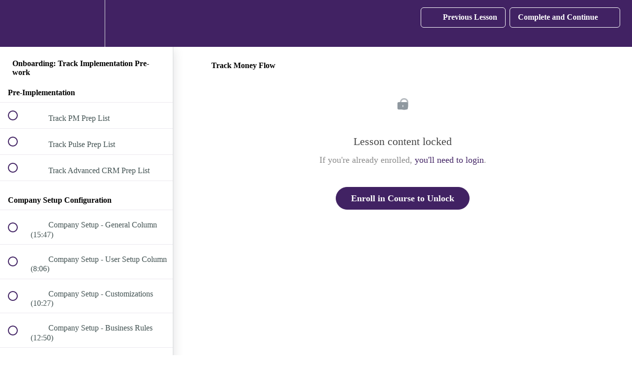

--- FILE ---
content_type: text/html; charset=utf-8
request_url: https://track-university.teachable.com/courses/onboarding-track-pms-reservations-pre-work/lectures/44736189
body_size: 31756
content:
<!DOCTYPE html>
<html>
  <head>
    <script src="https://releases.transloadit.com/uppy/v4.18.0/uppy.min.js"></script><link rel="stylesheet" href="https://releases.transloadit.com/uppy/v4.18.0/uppy.min.css" />
    <link href='https://static-media.hotmart.com/QPvdIsLTWn36PlwcPNqFVsIJjzI=/32x32/https://uploads.teachablecdn.com/attachments/O4D50ENSJuD6eWI9v1ju_Track-favicon.png' rel='icon' type='image/png'>

<link href='https://static-media.hotmart.com/waw7y7k_H51wU5Ek-NM869SZuiA=/72x72/https://uploads.teachablecdn.com/attachments/O4D50ENSJuD6eWI9v1ju_Track-favicon.png' rel='apple-touch-icon' type='image/png'>

<link href='https://static-media.hotmart.com/nZG_TBSi6FbcyQRLWG0daNaTwAs=/144x144/https://uploads.teachablecdn.com/attachments/O4D50ENSJuD6eWI9v1ju_Track-favicon.png' rel='apple-touch-icon' type='image/png'>

<link href='https://static-media.hotmart.com/JYLh1bDG5xXJix2jCZHIj5YQjDk=/320x345/https://uploads.teachablecdn.com/attachments/J6GAa1BxQcijGYed4MlA_shutterstock_1112165012.jpg' rel='apple-touch-startup-image' type='image/png'>

<link href='https://static-media.hotmart.com/iXCylXQ7eMQ2Lph3kz_LGEIYihM=/640x690/https://uploads.teachablecdn.com/attachments/J6GAa1BxQcijGYed4MlA_shutterstock_1112165012.jpg' rel='apple-touch-startup-image' type='image/png'>

<meta name='apple-mobile-web-app-capable' content='yes' />
<meta charset="UTF-8">
<meta name="csrf-param" content="authenticity_token" />
<meta name="csrf-token" content="rPJg0vXmHd5guB2oeLA3IQqMlcq3LACy3NmTszo8tlFEiheDlK7ZwK0yzB2ZSz-PpXOd1vMPfYoA0Nj6O4eQOg" />
<link rel="stylesheet" href="https://fedora.teachablecdn.com/assets/bootstrap-748e653be2be27c8e709ced95eab64a05c870fcc9544b56e33dfe1a9a539317d.css" data-turbolinks-track="true" /><link href="https://teachable-themeable.learning.teachable.com/themecss/production/base.css?_=75c9e1a029e9&amp;brand_course_heading=%23F6F6F7&amp;brand_heading=%23A7A9AC&amp;brand_homepage_heading=%23ffffff&amp;brand_navbar_fixed_text=%23ffffff&amp;brand_navbar_text=%23ffffff&amp;brand_primary=%23412263&amp;brand_secondary=%23412263&amp;brand_text=%232b3636&amp;font=Lato&amp;logged_out_homepage_background_image_overlay=0.56&amp;logged_out_homepage_background_image_url=https%3A%2F%2Fuploads.teachablecdn.com%2Fattachments%2FJ6GAa1BxQcijGYed4MlA_shutterstock_1112165012.jpg" rel="stylesheet" data-turbolinks-track="true"></link>
<title>Track Money Flow | Track University</title>
<meta name="description" content="These videos will be assigned by your Project Manager and will help to ensure a successful implementation of Track.">
<link rel="canonical" href="https://track-university.teachable.com/courses/1977065/lectures/44736189">
<meta property="og:description" content="These videos will be assigned by your Project Manager and will help to ensure a successful implementation of Track.">
<meta property="og:image" content="https://uploads.teachablecdn.com/attachments/CJdhGWtRSiQvUikuQ8uj_Thumbnail.jpg">
<meta property="og:title" content="Track Money Flow">
<meta property="og:type" content="website">
<meta property="og:url" content="https://track-university.teachable.com/courses/1977065/lectures/44736189">
<meta name="brand_video_player_color" content="#30A7D9">
<meta name="site_title" content="Track University">
<style></style>
<script src='//fast.wistia.com/assets/external/E-v1.js'></script>
<script
  src='https://www.recaptcha.net/recaptcha/api.js'
  async
  defer></script>



      <meta name="asset_host" content="https://fedora.teachablecdn.com">
     <script>
  (function () {
    const origCreateElement = Document.prototype.createElement;
    Document.prototype.createElement = function () {
      const el = origCreateElement.apply(this, arguments);
      if (arguments[0].toLowerCase() === "video") {
        const observer = new MutationObserver(() => {
          if (
            el.src &&
            el.src.startsWith("data:video") &&
            el.autoplay &&
            el.style.display === "none"
          ) {
            el.removeAttribute("autoplay");
            el.autoplay = false;
            el.style.display = "none";
            observer.disconnect();
          }
        });
        observer.observe(el, {
          attributes: true,
          attributeFilter: ["src", "autoplay", "style"],
        });
      }
      return el;
    };
  })();
</script>
<script src="https://fedora.teachablecdn.com/packs/student-globals--1463f1f1bdf1bb9a431c.js"></script><script src="https://fedora.teachablecdn.com/packs/student-legacy--38db0977d3748059802d.js"></script><script src="https://fedora.teachablecdn.com/packs/student--e4ea9b8f25228072afe8.js"></script>
<meta id='iris-url' data-iris-url=https://eventable.internal.teachable.com />
<script type="text/javascript">
  window.heap=window.heap||[],heap.load=function(e,t){window.heap.appid=e,window.heap.config=t=t||{};var r=document.createElement("script");r.type="text/javascript",r.async=!0,r.src="https://cdn.heapanalytics.com/js/heap-"+e+".js";var a=document.getElementsByTagName("script")[0];a.parentNode.insertBefore(r,a);for(var n=function(e){return function(){heap.push([e].concat(Array.prototype.slice.call(arguments,0)))}},p=["addEventProperties","addUserProperties","clearEventProperties","identify","resetIdentity","removeEventProperty","setEventProperties","track","unsetEventProperty"],o=0;o<p.length;o++)heap[p[o]]=n(p[o])},heap.load("318805607");
  window.heapShouldTrackUser = true;
</script>


<script type="text/javascript">
  var _user_id = ''; // Set to the user's ID, username, or email address, or '' if not yet known.
  var _session_id = 'eb940e4e5da71b2185b11d5dcbd9fdc7'; // Set to a unique session ID for the visitor's current browsing session.

  var _sift = window._sift = window._sift || [];
  _sift.push(['_setAccount', '2e541754ec']);
  _sift.push(['_setUserId', _user_id]);
  _sift.push(['_setSessionId', _session_id]);
  _sift.push(['_trackPageview']);

  (function() {
    function ls() {
      var e = document.createElement('script');
      e.src = 'https://cdn.sift.com/s.js';
      document.body.appendChild(e);
    }
    if (window.attachEvent) {
      window.attachEvent('onload', ls);
    } else {
      window.addEventListener('load', ls, false);
    }
  })();
</script>





<!-- Google tag (gtag.js) -->
<script async src="https://www.googletagmanager.com/gtag/js?id=G-SL8LSCXHSV"></script>
<script>
  window.dataLayer = window.dataLayer || [];
  function gtag(){dataLayer.push(arguments);}
  gtag('js', new Date());

  gtag('config', 'G-SL8LSCXHSV', {
    'user_id': '',
    'school_id': '139959',
    'school_domain': 'track-university.teachable.com'
  });
</script>



<meta http-equiv="X-UA-Compatible" content="IE=edge">
<script type="text/javascript">window.NREUM||(NREUM={});NREUM.info={"beacon":"bam.nr-data.net","errorBeacon":"bam.nr-data.net","licenseKey":"NRBR-08e3a2ada38dc55a529","applicationID":"1065060701","transactionName":"dAxdTUFZXVQEQh0JAFQXRktWRR5LCV9F","queueTime":0,"applicationTime":255,"agent":""}</script>
<script type="text/javascript">(window.NREUM||(NREUM={})).init={privacy:{cookies_enabled:true},ajax:{deny_list:["bam.nr-data.net"]},feature_flags:["soft_nav"],distributed_tracing:{enabled:true}};(window.NREUM||(NREUM={})).loader_config={agentID:"1103368432",accountID:"4102727",trustKey:"27503",xpid:"UAcHU1FRDxABVFdXBwcHUVQA",licenseKey:"NRBR-08e3a2ada38dc55a529",applicationID:"1065060701",browserID:"1103368432"};;/*! For license information please see nr-loader-spa-1.308.0.min.js.LICENSE.txt */
(()=>{var e,t,r={384:(e,t,r)=>{"use strict";r.d(t,{NT:()=>a,US:()=>u,Zm:()=>o,bQ:()=>d,dV:()=>c,pV:()=>l});var n=r(6154),i=r(1863),s=r(1910);const a={beacon:"bam.nr-data.net",errorBeacon:"bam.nr-data.net"};function o(){return n.gm.NREUM||(n.gm.NREUM={}),void 0===n.gm.newrelic&&(n.gm.newrelic=n.gm.NREUM),n.gm.NREUM}function c(){let e=o();return e.o||(e.o={ST:n.gm.setTimeout,SI:n.gm.setImmediate||n.gm.setInterval,CT:n.gm.clearTimeout,XHR:n.gm.XMLHttpRequest,REQ:n.gm.Request,EV:n.gm.Event,PR:n.gm.Promise,MO:n.gm.MutationObserver,FETCH:n.gm.fetch,WS:n.gm.WebSocket},(0,s.i)(...Object.values(e.o))),e}function d(e,t){let r=o();r.initializedAgents??={},t.initializedAt={ms:(0,i.t)(),date:new Date},r.initializedAgents[e]=t}function u(e,t){o()[e]=t}function l(){return function(){let e=o();const t=e.info||{};e.info={beacon:a.beacon,errorBeacon:a.errorBeacon,...t}}(),function(){let e=o();const t=e.init||{};e.init={...t}}(),c(),function(){let e=o();const t=e.loader_config||{};e.loader_config={...t}}(),o()}},782:(e,t,r)=>{"use strict";r.d(t,{T:()=>n});const n=r(860).K7.pageViewTiming},860:(e,t,r)=>{"use strict";r.d(t,{$J:()=>u,K7:()=>c,P3:()=>d,XX:()=>i,Yy:()=>o,df:()=>s,qY:()=>n,v4:()=>a});const n="events",i="jserrors",s="browser/blobs",a="rum",o="browser/logs",c={ajax:"ajax",genericEvents:"generic_events",jserrors:i,logging:"logging",metrics:"metrics",pageAction:"page_action",pageViewEvent:"page_view_event",pageViewTiming:"page_view_timing",sessionReplay:"session_replay",sessionTrace:"session_trace",softNav:"soft_navigations",spa:"spa"},d={[c.pageViewEvent]:1,[c.pageViewTiming]:2,[c.metrics]:3,[c.jserrors]:4,[c.spa]:5,[c.ajax]:6,[c.sessionTrace]:7,[c.softNav]:8,[c.sessionReplay]:9,[c.logging]:10,[c.genericEvents]:11},u={[c.pageViewEvent]:a,[c.pageViewTiming]:n,[c.ajax]:n,[c.spa]:n,[c.softNav]:n,[c.metrics]:i,[c.jserrors]:i,[c.sessionTrace]:s,[c.sessionReplay]:s,[c.logging]:o,[c.genericEvents]:"ins"}},944:(e,t,r)=>{"use strict";r.d(t,{R:()=>i});var n=r(3241);function i(e,t){"function"==typeof console.debug&&(console.debug("New Relic Warning: https://github.com/newrelic/newrelic-browser-agent/blob/main/docs/warning-codes.md#".concat(e),t),(0,n.W)({agentIdentifier:null,drained:null,type:"data",name:"warn",feature:"warn",data:{code:e,secondary:t}}))}},993:(e,t,r)=>{"use strict";r.d(t,{A$:()=>s,ET:()=>a,TZ:()=>o,p_:()=>i});var n=r(860);const i={ERROR:"ERROR",WARN:"WARN",INFO:"INFO",DEBUG:"DEBUG",TRACE:"TRACE"},s={OFF:0,ERROR:1,WARN:2,INFO:3,DEBUG:4,TRACE:5},a="log",o=n.K7.logging},1541:(e,t,r)=>{"use strict";r.d(t,{U:()=>i,f:()=>n});const n={MFE:"MFE",BA:"BA"};function i(e,t){if(2!==t?.harvestEndpointVersion)return{};const r=t.agentRef.runtime.appMetadata.agents[0].entityGuid;return e?{"source.id":e.id,"source.name":e.name,"source.type":e.type,"parent.id":e.parent?.id||r,"parent.type":e.parent?.type||n.BA}:{"entity.guid":r,appId:t.agentRef.info.applicationID}}},1687:(e,t,r)=>{"use strict";r.d(t,{Ak:()=>d,Ze:()=>h,x3:()=>u});var n=r(3241),i=r(7836),s=r(3606),a=r(860),o=r(2646);const c={};function d(e,t){const r={staged:!1,priority:a.P3[t]||0};l(e),c[e].get(t)||c[e].set(t,r)}function u(e,t){e&&c[e]&&(c[e].get(t)&&c[e].delete(t),p(e,t,!1),c[e].size&&f(e))}function l(e){if(!e)throw new Error("agentIdentifier required");c[e]||(c[e]=new Map)}function h(e="",t="feature",r=!1){if(l(e),!e||!c[e].get(t)||r)return p(e,t);c[e].get(t).staged=!0,f(e)}function f(e){const t=Array.from(c[e]);t.every(([e,t])=>t.staged)&&(t.sort((e,t)=>e[1].priority-t[1].priority),t.forEach(([t])=>{c[e].delete(t),p(e,t)}))}function p(e,t,r=!0){const a=e?i.ee.get(e):i.ee,c=s.i.handlers;if(!a.aborted&&a.backlog&&c){if((0,n.W)({agentIdentifier:e,type:"lifecycle",name:"drain",feature:t}),r){const e=a.backlog[t],r=c[t];if(r){for(let t=0;e&&t<e.length;++t)g(e[t],r);Object.entries(r).forEach(([e,t])=>{Object.values(t||{}).forEach(t=>{t[0]?.on&&t[0]?.context()instanceof o.y&&t[0].on(e,t[1])})})}}a.isolatedBacklog||delete c[t],a.backlog[t]=null,a.emit("drain-"+t,[])}}function g(e,t){var r=e[1];Object.values(t[r]||{}).forEach(t=>{var r=e[0];if(t[0]===r){var n=t[1],i=e[3],s=e[2];n.apply(i,s)}})}},1738:(e,t,r)=>{"use strict";r.d(t,{U:()=>f,Y:()=>h});var n=r(3241),i=r(9908),s=r(1863),a=r(944),o=r(5701),c=r(3969),d=r(8362),u=r(860),l=r(4261);function h(e,t,r,s){const h=s||r;!h||h[e]&&h[e]!==d.d.prototype[e]||(h[e]=function(){(0,i.p)(c.xV,["API/"+e+"/called"],void 0,u.K7.metrics,r.ee),(0,n.W)({agentIdentifier:r.agentIdentifier,drained:!!o.B?.[r.agentIdentifier],type:"data",name:"api",feature:l.Pl+e,data:{}});try{return t.apply(this,arguments)}catch(e){(0,a.R)(23,e)}})}function f(e,t,r,n,a){const o=e.info;null===r?delete o.jsAttributes[t]:o.jsAttributes[t]=r,(a||null===r)&&(0,i.p)(l.Pl+n,[(0,s.t)(),t,r],void 0,"session",e.ee)}},1741:(e,t,r)=>{"use strict";r.d(t,{W:()=>s});var n=r(944),i=r(4261);class s{#e(e,...t){if(this[e]!==s.prototype[e])return this[e](...t);(0,n.R)(35,e)}addPageAction(e,t){return this.#e(i.hG,e,t)}register(e){return this.#e(i.eY,e)}recordCustomEvent(e,t){return this.#e(i.fF,e,t)}setPageViewName(e,t){return this.#e(i.Fw,e,t)}setCustomAttribute(e,t,r){return this.#e(i.cD,e,t,r)}noticeError(e,t){return this.#e(i.o5,e,t)}setUserId(e,t=!1){return this.#e(i.Dl,e,t)}setApplicationVersion(e){return this.#e(i.nb,e)}setErrorHandler(e){return this.#e(i.bt,e)}addRelease(e,t){return this.#e(i.k6,e,t)}log(e,t){return this.#e(i.$9,e,t)}start(){return this.#e(i.d3)}finished(e){return this.#e(i.BL,e)}recordReplay(){return this.#e(i.CH)}pauseReplay(){return this.#e(i.Tb)}addToTrace(e){return this.#e(i.U2,e)}setCurrentRouteName(e){return this.#e(i.PA,e)}interaction(e){return this.#e(i.dT,e)}wrapLogger(e,t,r){return this.#e(i.Wb,e,t,r)}measure(e,t){return this.#e(i.V1,e,t)}consent(e){return this.#e(i.Pv,e)}}},1863:(e,t,r)=>{"use strict";function n(){return Math.floor(performance.now())}r.d(t,{t:()=>n})},1910:(e,t,r)=>{"use strict";r.d(t,{i:()=>s});var n=r(944);const i=new Map;function s(...e){return e.every(e=>{if(i.has(e))return i.get(e);const t="function"==typeof e?e.toString():"",r=t.includes("[native code]"),s=t.includes("nrWrapper");return r||s||(0,n.R)(64,e?.name||t),i.set(e,r),r})}},2555:(e,t,r)=>{"use strict";r.d(t,{D:()=>o,f:()=>a});var n=r(384),i=r(8122);const s={beacon:n.NT.beacon,errorBeacon:n.NT.errorBeacon,licenseKey:void 0,applicationID:void 0,sa:void 0,queueTime:void 0,applicationTime:void 0,ttGuid:void 0,user:void 0,account:void 0,product:void 0,extra:void 0,jsAttributes:{},userAttributes:void 0,atts:void 0,transactionName:void 0,tNamePlain:void 0};function a(e){try{return!!e.licenseKey&&!!e.errorBeacon&&!!e.applicationID}catch(e){return!1}}const o=e=>(0,i.a)(e,s)},2614:(e,t,r)=>{"use strict";r.d(t,{BB:()=>a,H3:()=>n,g:()=>d,iL:()=>c,tS:()=>o,uh:()=>i,wk:()=>s});const n="NRBA",i="SESSION",s=144e5,a=18e5,o={STARTED:"session-started",PAUSE:"session-pause",RESET:"session-reset",RESUME:"session-resume",UPDATE:"session-update"},c={SAME_TAB:"same-tab",CROSS_TAB:"cross-tab"},d={OFF:0,FULL:1,ERROR:2}},2646:(e,t,r)=>{"use strict";r.d(t,{y:()=>n});class n{constructor(e){this.contextId=e}}},2843:(e,t,r)=>{"use strict";r.d(t,{G:()=>s,u:()=>i});var n=r(3878);function i(e,t=!1,r,i){(0,n.DD)("visibilitychange",function(){if(t)return void("hidden"===document.visibilityState&&e());e(document.visibilityState)},r,i)}function s(e,t,r){(0,n.sp)("pagehide",e,t,r)}},3241:(e,t,r)=>{"use strict";r.d(t,{W:()=>s});var n=r(6154);const i="newrelic";function s(e={}){try{n.gm.dispatchEvent(new CustomEvent(i,{detail:e}))}catch(e){}}},3304:(e,t,r)=>{"use strict";r.d(t,{A:()=>s});var n=r(7836);const i=()=>{const e=new WeakSet;return(t,r)=>{if("object"==typeof r&&null!==r){if(e.has(r))return;e.add(r)}return r}};function s(e){try{return JSON.stringify(e,i())??""}catch(e){try{n.ee.emit("internal-error",[e])}catch(e){}return""}}},3333:(e,t,r)=>{"use strict";r.d(t,{$v:()=>u,TZ:()=>n,Xh:()=>c,Zp:()=>i,kd:()=>d,mq:()=>o,nf:()=>a,qN:()=>s});const n=r(860).K7.genericEvents,i=["auxclick","click","copy","keydown","paste","scrollend"],s=["focus","blur"],a=4,o=1e3,c=2e3,d=["PageAction","UserAction","BrowserPerformance"],u={RESOURCES:"experimental.resources",REGISTER:"register"}},3434:(e,t,r)=>{"use strict";r.d(t,{Jt:()=>s,YM:()=>d});var n=r(7836),i=r(5607);const s="nr@original:".concat(i.W),a=50;var o=Object.prototype.hasOwnProperty,c=!1;function d(e,t){return e||(e=n.ee),r.inPlace=function(e,t,n,i,s){n||(n="");const a="-"===n.charAt(0);for(let o=0;o<t.length;o++){const c=t[o],d=e[c];l(d)||(e[c]=r(d,a?c+n:n,i,c,s))}},r.flag=s,r;function r(t,r,n,c,d){return l(t)?t:(r||(r=""),nrWrapper[s]=t,function(e,t,r){if(Object.defineProperty&&Object.keys)try{return Object.keys(e).forEach(function(r){Object.defineProperty(t,r,{get:function(){return e[r]},set:function(t){return e[r]=t,t}})}),t}catch(e){u([e],r)}for(var n in e)o.call(e,n)&&(t[n]=e[n])}(t,nrWrapper,e),nrWrapper);function nrWrapper(){var s,o,l,h;let f;try{o=this,s=[...arguments],l="function"==typeof n?n(s,o):n||{}}catch(t){u([t,"",[s,o,c],l],e)}i(r+"start",[s,o,c],l,d);const p=performance.now();let g;try{return h=t.apply(o,s),g=performance.now(),h}catch(e){throw g=performance.now(),i(r+"err",[s,o,e],l,d),f=e,f}finally{const e=g-p,t={start:p,end:g,duration:e,isLongTask:e>=a,methodName:c,thrownError:f};t.isLongTask&&i("long-task",[t,o],l,d),i(r+"end",[s,o,h],l,d)}}}function i(r,n,i,s){if(!c||t){var a=c;c=!0;try{e.emit(r,n,i,t,s)}catch(t){u([t,r,n,i],e)}c=a}}}function u(e,t){t||(t=n.ee);try{t.emit("internal-error",e)}catch(e){}}function l(e){return!(e&&"function"==typeof e&&e.apply&&!e[s])}},3606:(e,t,r)=>{"use strict";r.d(t,{i:()=>s});var n=r(9908);s.on=a;var i=s.handlers={};function s(e,t,r,s){a(s||n.d,i,e,t,r)}function a(e,t,r,i,s){s||(s="feature"),e||(e=n.d);var a=t[s]=t[s]||{};(a[r]=a[r]||[]).push([e,i])}},3738:(e,t,r)=>{"use strict";r.d(t,{He:()=>i,Kp:()=>o,Lc:()=>d,Rz:()=>u,TZ:()=>n,bD:()=>s,d3:()=>a,jx:()=>l,sl:()=>h,uP:()=>c});const n=r(860).K7.sessionTrace,i="bstResource",s="resource",a="-start",o="-end",c="fn"+a,d="fn"+o,u="pushState",l=1e3,h=3e4},3785:(e,t,r)=>{"use strict";r.d(t,{R:()=>c,b:()=>d});var n=r(9908),i=r(1863),s=r(860),a=r(3969),o=r(993);function c(e,t,r={},c=o.p_.INFO,d=!0,u,l=(0,i.t)()){(0,n.p)(a.xV,["API/logging/".concat(c.toLowerCase(),"/called")],void 0,s.K7.metrics,e),(0,n.p)(o.ET,[l,t,r,c,d,u],void 0,s.K7.logging,e)}function d(e){return"string"==typeof e&&Object.values(o.p_).some(t=>t===e.toUpperCase().trim())}},3878:(e,t,r)=>{"use strict";function n(e,t){return{capture:e,passive:!1,signal:t}}function i(e,t,r=!1,i){window.addEventListener(e,t,n(r,i))}function s(e,t,r=!1,i){document.addEventListener(e,t,n(r,i))}r.d(t,{DD:()=>s,jT:()=>n,sp:()=>i})},3962:(e,t,r)=>{"use strict";r.d(t,{AM:()=>a,O2:()=>l,OV:()=>s,Qu:()=>h,TZ:()=>c,ih:()=>f,pP:()=>o,t1:()=>u,tC:()=>i,wD:()=>d});var n=r(860);const i=["click","keydown","submit"],s="popstate",a="api",o="initialPageLoad",c=n.K7.softNav,d=5e3,u=500,l={INITIAL_PAGE_LOAD:"",ROUTE_CHANGE:1,UNSPECIFIED:2},h={INTERACTION:1,AJAX:2,CUSTOM_END:3,CUSTOM_TRACER:4},f={IP:"in progress",PF:"pending finish",FIN:"finished",CAN:"cancelled"}},3969:(e,t,r)=>{"use strict";r.d(t,{TZ:()=>n,XG:()=>o,rs:()=>i,xV:()=>a,z_:()=>s});const n=r(860).K7.metrics,i="sm",s="cm",a="storeSupportabilityMetrics",o="storeEventMetrics"},4234:(e,t,r)=>{"use strict";r.d(t,{W:()=>s});var n=r(7836),i=r(1687);class s{constructor(e,t){this.agentIdentifier=e,this.ee=n.ee.get(e),this.featureName=t,this.blocked=!1}deregisterDrain(){(0,i.x3)(this.agentIdentifier,this.featureName)}}},4261:(e,t,r)=>{"use strict";r.d(t,{$9:()=>u,BL:()=>c,CH:()=>p,Dl:()=>R,Fw:()=>w,PA:()=>v,Pl:()=>n,Pv:()=>A,Tb:()=>h,U2:()=>a,V1:()=>E,Wb:()=>T,bt:()=>y,cD:()=>b,d3:()=>x,dT:()=>d,eY:()=>g,fF:()=>f,hG:()=>s,hw:()=>i,k6:()=>o,nb:()=>m,o5:()=>l});const n="api-",i=n+"ixn-",s="addPageAction",a="addToTrace",o="addRelease",c="finished",d="interaction",u="log",l="noticeError",h="pauseReplay",f="recordCustomEvent",p="recordReplay",g="register",m="setApplicationVersion",v="setCurrentRouteName",b="setCustomAttribute",y="setErrorHandler",w="setPageViewName",R="setUserId",x="start",T="wrapLogger",E="measure",A="consent"},5205:(e,t,r)=>{"use strict";r.d(t,{j:()=>S});var n=r(384),i=r(1741);var s=r(2555),a=r(3333);const o=e=>{if(!e||"string"!=typeof e)return!1;try{document.createDocumentFragment().querySelector(e)}catch{return!1}return!0};var c=r(2614),d=r(944),u=r(8122);const l="[data-nr-mask]",h=e=>(0,u.a)(e,(()=>{const e={feature_flags:[],experimental:{allow_registered_children:!1,resources:!1},mask_selector:"*",block_selector:"[data-nr-block]",mask_input_options:{color:!1,date:!1,"datetime-local":!1,email:!1,month:!1,number:!1,range:!1,search:!1,tel:!1,text:!1,time:!1,url:!1,week:!1,textarea:!1,select:!1,password:!0}};return{ajax:{deny_list:void 0,block_internal:!0,enabled:!0,autoStart:!0},api:{get allow_registered_children(){return e.feature_flags.includes(a.$v.REGISTER)||e.experimental.allow_registered_children},set allow_registered_children(t){e.experimental.allow_registered_children=t},duplicate_registered_data:!1},browser_consent_mode:{enabled:!1},distributed_tracing:{enabled:void 0,exclude_newrelic_header:void 0,cors_use_newrelic_header:void 0,cors_use_tracecontext_headers:void 0,allowed_origins:void 0},get feature_flags(){return e.feature_flags},set feature_flags(t){e.feature_flags=t},generic_events:{enabled:!0,autoStart:!0},harvest:{interval:30},jserrors:{enabled:!0,autoStart:!0},logging:{enabled:!0,autoStart:!0},metrics:{enabled:!0,autoStart:!0},obfuscate:void 0,page_action:{enabled:!0},page_view_event:{enabled:!0,autoStart:!0},page_view_timing:{enabled:!0,autoStart:!0},performance:{capture_marks:!1,capture_measures:!1,capture_detail:!0,resources:{get enabled(){return e.feature_flags.includes(a.$v.RESOURCES)||e.experimental.resources},set enabled(t){e.experimental.resources=t},asset_types:[],first_party_domains:[],ignore_newrelic:!0}},privacy:{cookies_enabled:!0},proxy:{assets:void 0,beacon:void 0},session:{expiresMs:c.wk,inactiveMs:c.BB},session_replay:{autoStart:!0,enabled:!1,preload:!1,sampling_rate:10,error_sampling_rate:100,collect_fonts:!1,inline_images:!1,fix_stylesheets:!0,mask_all_inputs:!0,get mask_text_selector(){return e.mask_selector},set mask_text_selector(t){o(t)?e.mask_selector="".concat(t,",").concat(l):""===t||null===t?e.mask_selector=l:(0,d.R)(5,t)},get block_class(){return"nr-block"},get ignore_class(){return"nr-ignore"},get mask_text_class(){return"nr-mask"},get block_selector(){return e.block_selector},set block_selector(t){o(t)?e.block_selector+=",".concat(t):""!==t&&(0,d.R)(6,t)},get mask_input_options(){return e.mask_input_options},set mask_input_options(t){t&&"object"==typeof t?e.mask_input_options={...t,password:!0}:(0,d.R)(7,t)}},session_trace:{enabled:!0,autoStart:!0},soft_navigations:{enabled:!0,autoStart:!0},spa:{enabled:!0,autoStart:!0},ssl:void 0,user_actions:{enabled:!0,elementAttributes:["id","className","tagName","type"]}}})());var f=r(6154),p=r(9324);let g=0;const m={buildEnv:p.F3,distMethod:p.Xs,version:p.xv,originTime:f.WN},v={consented:!1},b={appMetadata:{},get consented(){return this.session?.state?.consent||v.consented},set consented(e){v.consented=e},customTransaction:void 0,denyList:void 0,disabled:!1,harvester:void 0,isolatedBacklog:!1,isRecording:!1,loaderType:void 0,maxBytes:3e4,obfuscator:void 0,onerror:void 0,ptid:void 0,releaseIds:{},session:void 0,timeKeeper:void 0,registeredEntities:[],jsAttributesMetadata:{bytes:0},get harvestCount(){return++g}},y=e=>{const t=(0,u.a)(e,b),r=Object.keys(m).reduce((e,t)=>(e[t]={value:m[t],writable:!1,configurable:!0,enumerable:!0},e),{});return Object.defineProperties(t,r)};var w=r(5701);const R=e=>{const t=e.startsWith("http");e+="/",r.p=t?e:"https://"+e};var x=r(7836),T=r(3241);const E={accountID:void 0,trustKey:void 0,agentID:void 0,licenseKey:void 0,applicationID:void 0,xpid:void 0},A=e=>(0,u.a)(e,E),_=new Set;function S(e,t={},r,a){let{init:o,info:c,loader_config:d,runtime:u={},exposed:l=!0}=t;if(!c){const e=(0,n.pV)();o=e.init,c=e.info,d=e.loader_config}e.init=h(o||{}),e.loader_config=A(d||{}),c.jsAttributes??={},f.bv&&(c.jsAttributes.isWorker=!0),e.info=(0,s.D)(c);const p=e.init,g=[c.beacon,c.errorBeacon];_.has(e.agentIdentifier)||(p.proxy.assets&&(R(p.proxy.assets),g.push(p.proxy.assets)),p.proxy.beacon&&g.push(p.proxy.beacon),e.beacons=[...g],function(e){const t=(0,n.pV)();Object.getOwnPropertyNames(i.W.prototype).forEach(r=>{const n=i.W.prototype[r];if("function"!=typeof n||"constructor"===n)return;let s=t[r];e[r]&&!1!==e.exposed&&"micro-agent"!==e.runtime?.loaderType&&(t[r]=(...t)=>{const n=e[r](...t);return s?s(...t):n})})}(e),(0,n.US)("activatedFeatures",w.B)),u.denyList=[...p.ajax.deny_list||[],...p.ajax.block_internal?g:[]],u.ptid=e.agentIdentifier,u.loaderType=r,e.runtime=y(u),_.has(e.agentIdentifier)||(e.ee=x.ee.get(e.agentIdentifier),e.exposed=l,(0,T.W)({agentIdentifier:e.agentIdentifier,drained:!!w.B?.[e.agentIdentifier],type:"lifecycle",name:"initialize",feature:void 0,data:e.config})),_.add(e.agentIdentifier)}},5270:(e,t,r)=>{"use strict";r.d(t,{Aw:()=>a,SR:()=>s,rF:()=>o});var n=r(384),i=r(7767);function s(e){return!!(0,n.dV)().o.MO&&(0,i.V)(e)&&!0===e?.session_trace.enabled}function a(e){return!0===e?.session_replay.preload&&s(e)}function o(e,t){try{if("string"==typeof t?.type){if("password"===t.type.toLowerCase())return"*".repeat(e?.length||0);if(void 0!==t?.dataset?.nrUnmask||t?.classList?.contains("nr-unmask"))return e}}catch(e){}return"string"==typeof e?e.replace(/[\S]/g,"*"):"*".repeat(e?.length||0)}},5289:(e,t,r)=>{"use strict";r.d(t,{GG:()=>a,Qr:()=>c,sB:()=>o});var n=r(3878),i=r(6389);function s(){return"undefined"==typeof document||"complete"===document.readyState}function a(e,t){if(s())return e();const r=(0,i.J)(e),a=setInterval(()=>{s()&&(clearInterval(a),r())},500);(0,n.sp)("load",r,t)}function o(e){if(s())return e();(0,n.DD)("DOMContentLoaded",e)}function c(e){if(s())return e();(0,n.sp)("popstate",e)}},5607:(e,t,r)=>{"use strict";r.d(t,{W:()=>n});const n=(0,r(9566).bz)()},5701:(e,t,r)=>{"use strict";r.d(t,{B:()=>s,t:()=>a});var n=r(3241);const i=new Set,s={};function a(e,t){const r=t.agentIdentifier;s[r]??={},e&&"object"==typeof e&&(i.has(r)||(t.ee.emit("rumresp",[e]),s[r]=e,i.add(r),(0,n.W)({agentIdentifier:r,loaded:!0,drained:!0,type:"lifecycle",name:"load",feature:void 0,data:e})))}},6154:(e,t,r)=>{"use strict";r.d(t,{OF:()=>d,RI:()=>i,WN:()=>h,bv:()=>s,eN:()=>f,gm:()=>a,lR:()=>l,m:()=>c,mw:()=>o,sb:()=>u});var n=r(1863);const i="undefined"!=typeof window&&!!window.document,s="undefined"!=typeof WorkerGlobalScope&&("undefined"!=typeof self&&self instanceof WorkerGlobalScope&&self.navigator instanceof WorkerNavigator||"undefined"!=typeof globalThis&&globalThis instanceof WorkerGlobalScope&&globalThis.navigator instanceof WorkerNavigator),a=i?window:"undefined"!=typeof WorkerGlobalScope&&("undefined"!=typeof self&&self instanceof WorkerGlobalScope&&self||"undefined"!=typeof globalThis&&globalThis instanceof WorkerGlobalScope&&globalThis),o=Boolean("hidden"===a?.document?.visibilityState),c=""+a?.location,d=/iPad|iPhone|iPod/.test(a.navigator?.userAgent),u=d&&"undefined"==typeof SharedWorker,l=(()=>{const e=a.navigator?.userAgent?.match(/Firefox[/\s](\d+\.\d+)/);return Array.isArray(e)&&e.length>=2?+e[1]:0})(),h=Date.now()-(0,n.t)(),f=()=>"undefined"!=typeof PerformanceNavigationTiming&&a?.performance?.getEntriesByType("navigation")?.[0]?.responseStart},6344:(e,t,r)=>{"use strict";r.d(t,{BB:()=>u,Qb:()=>l,TZ:()=>i,Ug:()=>a,Vh:()=>s,_s:()=>o,bc:()=>d,yP:()=>c});var n=r(2614);const i=r(860).K7.sessionReplay,s="errorDuringReplay",a=.12,o={DomContentLoaded:0,Load:1,FullSnapshot:2,IncrementalSnapshot:3,Meta:4,Custom:5},c={[n.g.ERROR]:15e3,[n.g.FULL]:3e5,[n.g.OFF]:0},d={RESET:{message:"Session was reset",sm:"Reset"},IMPORT:{message:"Recorder failed to import",sm:"Import"},TOO_MANY:{message:"429: Too Many Requests",sm:"Too-Many"},TOO_BIG:{message:"Payload was too large",sm:"Too-Big"},CROSS_TAB:{message:"Session Entity was set to OFF on another tab",sm:"Cross-Tab"},ENTITLEMENTS:{message:"Session Replay is not allowed and will not be started",sm:"Entitlement"}},u=5e3,l={API:"api",RESUME:"resume",SWITCH_TO_FULL:"switchToFull",INITIALIZE:"initialize",PRELOAD:"preload"}},6389:(e,t,r)=>{"use strict";function n(e,t=500,r={}){const n=r?.leading||!1;let i;return(...r)=>{n&&void 0===i&&(e.apply(this,r),i=setTimeout(()=>{i=clearTimeout(i)},t)),n||(clearTimeout(i),i=setTimeout(()=>{e.apply(this,r)},t))}}function i(e){let t=!1;return(...r)=>{t||(t=!0,e.apply(this,r))}}r.d(t,{J:()=>i,s:()=>n})},6630:(e,t,r)=>{"use strict";r.d(t,{T:()=>n});const n=r(860).K7.pageViewEvent},6774:(e,t,r)=>{"use strict";r.d(t,{T:()=>n});const n=r(860).K7.jserrors},7295:(e,t,r)=>{"use strict";r.d(t,{Xv:()=>a,gX:()=>i,iW:()=>s});var n=[];function i(e){if(!e||s(e))return!1;if(0===n.length)return!0;if("*"===n[0].hostname)return!1;for(var t=0;t<n.length;t++){var r=n[t];if(r.hostname.test(e.hostname)&&r.pathname.test(e.pathname))return!1}return!0}function s(e){return void 0===e.hostname}function a(e){if(n=[],e&&e.length)for(var t=0;t<e.length;t++){let r=e[t];if(!r)continue;if("*"===r)return void(n=[{hostname:"*"}]);0===r.indexOf("http://")?r=r.substring(7):0===r.indexOf("https://")&&(r=r.substring(8));const i=r.indexOf("/");let s,a;i>0?(s=r.substring(0,i),a=r.substring(i)):(s=r,a="*");let[c]=s.split(":");n.push({hostname:o(c),pathname:o(a,!0)})}}function o(e,t=!1){const r=e.replace(/[.+?^${}()|[\]\\]/g,e=>"\\"+e).replace(/\*/g,".*?");return new RegExp((t?"^":"")+r+"$")}},7485:(e,t,r)=>{"use strict";r.d(t,{D:()=>i});var n=r(6154);function i(e){if(0===(e||"").indexOf("data:"))return{protocol:"data"};try{const t=new URL(e,location.href),r={port:t.port,hostname:t.hostname,pathname:t.pathname,search:t.search,protocol:t.protocol.slice(0,t.protocol.indexOf(":")),sameOrigin:t.protocol===n.gm?.location?.protocol&&t.host===n.gm?.location?.host};return r.port&&""!==r.port||("http:"===t.protocol&&(r.port="80"),"https:"===t.protocol&&(r.port="443")),r.pathname&&""!==r.pathname?r.pathname.startsWith("/")||(r.pathname="/".concat(r.pathname)):r.pathname="/",r}catch(e){return{}}}},7699:(e,t,r)=>{"use strict";r.d(t,{It:()=>s,KC:()=>o,No:()=>i,qh:()=>a});var n=r(860);const i=16e3,s=1e6,a="SESSION_ERROR",o={[n.K7.logging]:!0,[n.K7.genericEvents]:!1,[n.K7.jserrors]:!1,[n.K7.ajax]:!1}},7767:(e,t,r)=>{"use strict";r.d(t,{V:()=>i});var n=r(6154);const i=e=>n.RI&&!0===e?.privacy.cookies_enabled},7836:(e,t,r)=>{"use strict";r.d(t,{P:()=>o,ee:()=>c});var n=r(384),i=r(8990),s=r(2646),a=r(5607);const o="nr@context:".concat(a.W),c=function e(t,r){var n={},a={},u={},l=!1;try{l=16===r.length&&d.initializedAgents?.[r]?.runtime.isolatedBacklog}catch(e){}var h={on:p,addEventListener:p,removeEventListener:function(e,t){var r=n[e];if(!r)return;for(var i=0;i<r.length;i++)r[i]===t&&r.splice(i,1)},emit:function(e,r,n,i,s){!1!==s&&(s=!0);if(c.aborted&&!i)return;t&&s&&t.emit(e,r,n);var o=f(n);g(e).forEach(e=>{e.apply(o,r)});var d=v()[a[e]];d&&d.push([h,e,r,o]);return o},get:m,listeners:g,context:f,buffer:function(e,t){const r=v();if(t=t||"feature",h.aborted)return;Object.entries(e||{}).forEach(([e,n])=>{a[n]=t,t in r||(r[t]=[])})},abort:function(){h._aborted=!0,Object.keys(h.backlog).forEach(e=>{delete h.backlog[e]})},isBuffering:function(e){return!!v()[a[e]]},debugId:r,backlog:l?{}:t&&"object"==typeof t.backlog?t.backlog:{},isolatedBacklog:l};return Object.defineProperty(h,"aborted",{get:()=>{let e=h._aborted||!1;return e||(t&&(e=t.aborted),e)}}),h;function f(e){return e&&e instanceof s.y?e:e?(0,i.I)(e,o,()=>new s.y(o)):new s.y(o)}function p(e,t){n[e]=g(e).concat(t)}function g(e){return n[e]||[]}function m(t){return u[t]=u[t]||e(h,t)}function v(){return h.backlog}}(void 0,"globalEE"),d=(0,n.Zm)();d.ee||(d.ee=c)},8122:(e,t,r)=>{"use strict";r.d(t,{a:()=>i});var n=r(944);function i(e,t){try{if(!e||"object"!=typeof e)return(0,n.R)(3);if(!t||"object"!=typeof t)return(0,n.R)(4);const r=Object.create(Object.getPrototypeOf(t),Object.getOwnPropertyDescriptors(t)),s=0===Object.keys(r).length?e:r;for(let a in s)if(void 0!==e[a])try{if(null===e[a]){r[a]=null;continue}Array.isArray(e[a])&&Array.isArray(t[a])?r[a]=Array.from(new Set([...e[a],...t[a]])):"object"==typeof e[a]&&"object"==typeof t[a]?r[a]=i(e[a],t[a]):r[a]=e[a]}catch(e){r[a]||(0,n.R)(1,e)}return r}catch(e){(0,n.R)(2,e)}}},8139:(e,t,r)=>{"use strict";r.d(t,{u:()=>h});var n=r(7836),i=r(3434),s=r(8990),a=r(6154);const o={},c=a.gm.XMLHttpRequest,d="addEventListener",u="removeEventListener",l="nr@wrapped:".concat(n.P);function h(e){var t=function(e){return(e||n.ee).get("events")}(e);if(o[t.debugId]++)return t;o[t.debugId]=1;var r=(0,i.YM)(t,!0);function h(e){r.inPlace(e,[d,u],"-",p)}function p(e,t){return e[1]}return"getPrototypeOf"in Object&&(a.RI&&f(document,h),c&&f(c.prototype,h),f(a.gm,h)),t.on(d+"-start",function(e,t){var n=e[1];if(null!==n&&("function"==typeof n||"object"==typeof n)&&"newrelic"!==e[0]){var i=(0,s.I)(n,l,function(){var e={object:function(){if("function"!=typeof n.handleEvent)return;return n.handleEvent.apply(n,arguments)},function:n}[typeof n];return e?r(e,"fn-",null,e.name||"anonymous"):n});this.wrapped=e[1]=i}}),t.on(u+"-start",function(e){e[1]=this.wrapped||e[1]}),t}function f(e,t,...r){let n=e;for(;"object"==typeof n&&!Object.prototype.hasOwnProperty.call(n,d);)n=Object.getPrototypeOf(n);n&&t(n,...r)}},8362:(e,t,r)=>{"use strict";r.d(t,{d:()=>s});var n=r(9566),i=r(1741);class s extends i.W{agentIdentifier=(0,n.LA)(16)}},8374:(e,t,r)=>{r.nc=(()=>{try{return document?.currentScript?.nonce}catch(e){}return""})()},8990:(e,t,r)=>{"use strict";r.d(t,{I:()=>i});var n=Object.prototype.hasOwnProperty;function i(e,t,r){if(n.call(e,t))return e[t];var i=r();if(Object.defineProperty&&Object.keys)try{return Object.defineProperty(e,t,{value:i,writable:!0,enumerable:!1}),i}catch(e){}return e[t]=i,i}},9119:(e,t,r)=>{"use strict";r.d(t,{L:()=>s});var n=/([^?#]*)[^#]*(#[^?]*|$).*/,i=/([^?#]*)().*/;function s(e,t){return e?e.replace(t?n:i,"$1$2"):e}},9300:(e,t,r)=>{"use strict";r.d(t,{T:()=>n});const n=r(860).K7.ajax},9324:(e,t,r)=>{"use strict";r.d(t,{AJ:()=>a,F3:()=>i,Xs:()=>s,Yq:()=>o,xv:()=>n});const n="1.308.0",i="PROD",s="CDN",a="@newrelic/rrweb",o="1.0.1"},9566:(e,t,r)=>{"use strict";r.d(t,{LA:()=>o,ZF:()=>c,bz:()=>a,el:()=>d});var n=r(6154);const i="xxxxxxxx-xxxx-4xxx-yxxx-xxxxxxxxxxxx";function s(e,t){return e?15&e[t]:16*Math.random()|0}function a(){const e=n.gm?.crypto||n.gm?.msCrypto;let t,r=0;return e&&e.getRandomValues&&(t=e.getRandomValues(new Uint8Array(30))),i.split("").map(e=>"x"===e?s(t,r++).toString(16):"y"===e?(3&s()|8).toString(16):e).join("")}function o(e){const t=n.gm?.crypto||n.gm?.msCrypto;let r,i=0;t&&t.getRandomValues&&(r=t.getRandomValues(new Uint8Array(e)));const a=[];for(var o=0;o<e;o++)a.push(s(r,i++).toString(16));return a.join("")}function c(){return o(16)}function d(){return o(32)}},9908:(e,t,r)=>{"use strict";r.d(t,{d:()=>n,p:()=>i});var n=r(7836).ee.get("handle");function i(e,t,r,i,s){s?(s.buffer([e],i),s.emit(e,t,r)):(n.buffer([e],i),n.emit(e,t,r))}}},n={};function i(e){var t=n[e];if(void 0!==t)return t.exports;var s=n[e]={exports:{}};return r[e](s,s.exports,i),s.exports}i.m=r,i.d=(e,t)=>{for(var r in t)i.o(t,r)&&!i.o(e,r)&&Object.defineProperty(e,r,{enumerable:!0,get:t[r]})},i.f={},i.e=e=>Promise.all(Object.keys(i.f).reduce((t,r)=>(i.f[r](e,t),t),[])),i.u=e=>({212:"nr-spa-compressor",249:"nr-spa-recorder",478:"nr-spa"}[e]+"-1.308.0.min.js"),i.o=(e,t)=>Object.prototype.hasOwnProperty.call(e,t),e={},t="NRBA-1.308.0.PROD:",i.l=(r,n,s,a)=>{if(e[r])e[r].push(n);else{var o,c;if(void 0!==s)for(var d=document.getElementsByTagName("script"),u=0;u<d.length;u++){var l=d[u];if(l.getAttribute("src")==r||l.getAttribute("data-webpack")==t+s){o=l;break}}if(!o){c=!0;var h={478:"sha512-RSfSVnmHk59T/uIPbdSE0LPeqcEdF4/+XhfJdBuccH5rYMOEZDhFdtnh6X6nJk7hGpzHd9Ujhsy7lZEz/ORYCQ==",249:"sha512-ehJXhmntm85NSqW4MkhfQqmeKFulra3klDyY0OPDUE+sQ3GokHlPh1pmAzuNy//3j4ac6lzIbmXLvGQBMYmrkg==",212:"sha512-B9h4CR46ndKRgMBcK+j67uSR2RCnJfGefU+A7FrgR/k42ovXy5x/MAVFiSvFxuVeEk/pNLgvYGMp1cBSK/G6Fg=="};(o=document.createElement("script")).charset="utf-8",i.nc&&o.setAttribute("nonce",i.nc),o.setAttribute("data-webpack",t+s),o.src=r,0!==o.src.indexOf(window.location.origin+"/")&&(o.crossOrigin="anonymous"),h[a]&&(o.integrity=h[a])}e[r]=[n];var f=(t,n)=>{o.onerror=o.onload=null,clearTimeout(p);var i=e[r];if(delete e[r],o.parentNode&&o.parentNode.removeChild(o),i&&i.forEach(e=>e(n)),t)return t(n)},p=setTimeout(f.bind(null,void 0,{type:"timeout",target:o}),12e4);o.onerror=f.bind(null,o.onerror),o.onload=f.bind(null,o.onload),c&&document.head.appendChild(o)}},i.r=e=>{"undefined"!=typeof Symbol&&Symbol.toStringTag&&Object.defineProperty(e,Symbol.toStringTag,{value:"Module"}),Object.defineProperty(e,"__esModule",{value:!0})},i.p="https://js-agent.newrelic.com/",(()=>{var e={38:0,788:0};i.f.j=(t,r)=>{var n=i.o(e,t)?e[t]:void 0;if(0!==n)if(n)r.push(n[2]);else{var s=new Promise((r,i)=>n=e[t]=[r,i]);r.push(n[2]=s);var a=i.p+i.u(t),o=new Error;i.l(a,r=>{if(i.o(e,t)&&(0!==(n=e[t])&&(e[t]=void 0),n)){var s=r&&("load"===r.type?"missing":r.type),a=r&&r.target&&r.target.src;o.message="Loading chunk "+t+" failed: ("+s+": "+a+")",o.name="ChunkLoadError",o.type=s,o.request=a,n[1](o)}},"chunk-"+t,t)}};var t=(t,r)=>{var n,s,[a,o,c]=r,d=0;if(a.some(t=>0!==e[t])){for(n in o)i.o(o,n)&&(i.m[n]=o[n]);if(c)c(i)}for(t&&t(r);d<a.length;d++)s=a[d],i.o(e,s)&&e[s]&&e[s][0](),e[s]=0},r=self["webpackChunk:NRBA-1.308.0.PROD"]=self["webpackChunk:NRBA-1.308.0.PROD"]||[];r.forEach(t.bind(null,0)),r.push=t.bind(null,r.push.bind(r))})(),(()=>{"use strict";i(8374);var e=i(8362),t=i(860);const r=Object.values(t.K7);var n=i(5205);var s=i(9908),a=i(1863),o=i(4261),c=i(1738);var d=i(1687),u=i(4234),l=i(5289),h=i(6154),f=i(944),p=i(5270),g=i(7767),m=i(6389),v=i(7699);class b extends u.W{constructor(e,t){super(e.agentIdentifier,t),this.agentRef=e,this.abortHandler=void 0,this.featAggregate=void 0,this.loadedSuccessfully=void 0,this.onAggregateImported=new Promise(e=>{this.loadedSuccessfully=e}),this.deferred=Promise.resolve(),!1===e.init[this.featureName].autoStart?this.deferred=new Promise((t,r)=>{this.ee.on("manual-start-all",(0,m.J)(()=>{(0,d.Ak)(e.agentIdentifier,this.featureName),t()}))}):(0,d.Ak)(e.agentIdentifier,t)}importAggregator(e,t,r={}){if(this.featAggregate)return;const n=async()=>{let n;await this.deferred;try{if((0,g.V)(e.init)){const{setupAgentSession:t}=await i.e(478).then(i.bind(i,8766));n=t(e)}}catch(e){(0,f.R)(20,e),this.ee.emit("internal-error",[e]),(0,s.p)(v.qh,[e],void 0,this.featureName,this.ee)}try{if(!this.#t(this.featureName,n,e.init))return(0,d.Ze)(this.agentIdentifier,this.featureName),void this.loadedSuccessfully(!1);const{Aggregate:i}=await t();this.featAggregate=new i(e,r),e.runtime.harvester.initializedAggregates.push(this.featAggregate),this.loadedSuccessfully(!0)}catch(e){(0,f.R)(34,e),this.abortHandler?.(),(0,d.Ze)(this.agentIdentifier,this.featureName,!0),this.loadedSuccessfully(!1),this.ee&&this.ee.abort()}};h.RI?(0,l.GG)(()=>n(),!0):n()}#t(e,r,n){if(this.blocked)return!1;switch(e){case t.K7.sessionReplay:return(0,p.SR)(n)&&!!r;case t.K7.sessionTrace:return!!r;default:return!0}}}var y=i(6630),w=i(2614),R=i(3241);class x extends b{static featureName=y.T;constructor(e){var t;super(e,y.T),this.setupInspectionEvents(e.agentIdentifier),t=e,(0,c.Y)(o.Fw,function(e,r){"string"==typeof e&&("/"!==e.charAt(0)&&(e="/"+e),t.runtime.customTransaction=(r||"http://custom.transaction")+e,(0,s.p)(o.Pl+o.Fw,[(0,a.t)()],void 0,void 0,t.ee))},t),this.importAggregator(e,()=>i.e(478).then(i.bind(i,2467)))}setupInspectionEvents(e){const t=(t,r)=>{t&&(0,R.W)({agentIdentifier:e,timeStamp:t.timeStamp,loaded:"complete"===t.target.readyState,type:"window",name:r,data:t.target.location+""})};(0,l.sB)(e=>{t(e,"DOMContentLoaded")}),(0,l.GG)(e=>{t(e,"load")}),(0,l.Qr)(e=>{t(e,"navigate")}),this.ee.on(w.tS.UPDATE,(t,r)=>{(0,R.W)({agentIdentifier:e,type:"lifecycle",name:"session",data:r})})}}var T=i(384);class E extends e.d{constructor(e){var t;(super(),h.gm)?(this.features={},(0,T.bQ)(this.agentIdentifier,this),this.desiredFeatures=new Set(e.features||[]),this.desiredFeatures.add(x),(0,n.j)(this,e,e.loaderType||"agent"),t=this,(0,c.Y)(o.cD,function(e,r,n=!1){if("string"==typeof e){if(["string","number","boolean"].includes(typeof r)||null===r)return(0,c.U)(t,e,r,o.cD,n);(0,f.R)(40,typeof r)}else(0,f.R)(39,typeof e)},t),function(e){(0,c.Y)(o.Dl,function(t,r=!1){if("string"!=typeof t&&null!==t)return void(0,f.R)(41,typeof t);const n=e.info.jsAttributes["enduser.id"];r&&null!=n&&n!==t?(0,s.p)(o.Pl+"setUserIdAndResetSession",[t],void 0,"session",e.ee):(0,c.U)(e,"enduser.id",t,o.Dl,!0)},e)}(this),function(e){(0,c.Y)(o.nb,function(t){if("string"==typeof t||null===t)return(0,c.U)(e,"application.version",t,o.nb,!1);(0,f.R)(42,typeof t)},e)}(this),function(e){(0,c.Y)(o.d3,function(){e.ee.emit("manual-start-all")},e)}(this),function(e){(0,c.Y)(o.Pv,function(t=!0){if("boolean"==typeof t){if((0,s.p)(o.Pl+o.Pv,[t],void 0,"session",e.ee),e.runtime.consented=t,t){const t=e.features.page_view_event;t.onAggregateImported.then(e=>{const r=t.featAggregate;e&&!r.sentRum&&r.sendRum()})}}else(0,f.R)(65,typeof t)},e)}(this),this.run()):(0,f.R)(21)}get config(){return{info:this.info,init:this.init,loader_config:this.loader_config,runtime:this.runtime}}get api(){return this}run(){try{const e=function(e){const t={};return r.forEach(r=>{t[r]=!!e[r]?.enabled}),t}(this.init),n=[...this.desiredFeatures];n.sort((e,r)=>t.P3[e.featureName]-t.P3[r.featureName]),n.forEach(r=>{if(!e[r.featureName]&&r.featureName!==t.K7.pageViewEvent)return;if(r.featureName===t.K7.spa)return void(0,f.R)(67);const n=function(e){switch(e){case t.K7.ajax:return[t.K7.jserrors];case t.K7.sessionTrace:return[t.K7.ajax,t.K7.pageViewEvent];case t.K7.sessionReplay:return[t.K7.sessionTrace];case t.K7.pageViewTiming:return[t.K7.pageViewEvent];default:return[]}}(r.featureName).filter(e=>!(e in this.features));n.length>0&&(0,f.R)(36,{targetFeature:r.featureName,missingDependencies:n}),this.features[r.featureName]=new r(this)})}catch(e){(0,f.R)(22,e);for(const e in this.features)this.features[e].abortHandler?.();const t=(0,T.Zm)();delete t.initializedAgents[this.agentIdentifier]?.features,delete this.sharedAggregator;return t.ee.get(this.agentIdentifier).abort(),!1}}}var A=i(2843),_=i(782);class S extends b{static featureName=_.T;constructor(e){super(e,_.T),h.RI&&((0,A.u)(()=>(0,s.p)("docHidden",[(0,a.t)()],void 0,_.T,this.ee),!0),(0,A.G)(()=>(0,s.p)("winPagehide",[(0,a.t)()],void 0,_.T,this.ee)),this.importAggregator(e,()=>i.e(478).then(i.bind(i,9917))))}}var O=i(3969);class I extends b{static featureName=O.TZ;constructor(e){super(e,O.TZ),h.RI&&document.addEventListener("securitypolicyviolation",e=>{(0,s.p)(O.xV,["Generic/CSPViolation/Detected"],void 0,this.featureName,this.ee)}),this.importAggregator(e,()=>i.e(478).then(i.bind(i,6555)))}}var N=i(6774),P=i(3878),k=i(3304);class D{constructor(e,t,r,n,i){this.name="UncaughtError",this.message="string"==typeof e?e:(0,k.A)(e),this.sourceURL=t,this.line=r,this.column=n,this.__newrelic=i}}function C(e){return M(e)?e:new D(void 0!==e?.message?e.message:e,e?.filename||e?.sourceURL,e?.lineno||e?.line,e?.colno||e?.col,e?.__newrelic,e?.cause)}function j(e){const t="Unhandled Promise Rejection: ";if(!e?.reason)return;if(M(e.reason)){try{e.reason.message.startsWith(t)||(e.reason.message=t+e.reason.message)}catch(e){}return C(e.reason)}const r=C(e.reason);return(r.message||"").startsWith(t)||(r.message=t+r.message),r}function L(e){if(e.error instanceof SyntaxError&&!/:\d+$/.test(e.error.stack?.trim())){const t=new D(e.message,e.filename,e.lineno,e.colno,e.error.__newrelic,e.cause);return t.name=SyntaxError.name,t}return M(e.error)?e.error:C(e)}function M(e){return e instanceof Error&&!!e.stack}function H(e,r,n,i,o=(0,a.t)()){"string"==typeof e&&(e=new Error(e)),(0,s.p)("err",[e,o,!1,r,n.runtime.isRecording,void 0,i],void 0,t.K7.jserrors,n.ee),(0,s.p)("uaErr",[],void 0,t.K7.genericEvents,n.ee)}var B=i(1541),K=i(993),W=i(3785);function U(e,{customAttributes:t={},level:r=K.p_.INFO}={},n,i,s=(0,a.t)()){(0,W.R)(n.ee,e,t,r,!1,i,s)}function F(e,r,n,i,c=(0,a.t)()){(0,s.p)(o.Pl+o.hG,[c,e,r,i],void 0,t.K7.genericEvents,n.ee)}function V(e,r,n,i,c=(0,a.t)()){const{start:d,end:u,customAttributes:l}=r||{},h={customAttributes:l||{}};if("object"!=typeof h.customAttributes||"string"!=typeof e||0===e.length)return void(0,f.R)(57);const p=(e,t)=>null==e?t:"number"==typeof e?e:e instanceof PerformanceMark?e.startTime:Number.NaN;if(h.start=p(d,0),h.end=p(u,c),Number.isNaN(h.start)||Number.isNaN(h.end))(0,f.R)(57);else{if(h.duration=h.end-h.start,!(h.duration<0))return(0,s.p)(o.Pl+o.V1,[h,e,i],void 0,t.K7.genericEvents,n.ee),h;(0,f.R)(58)}}function G(e,r={},n,i,c=(0,a.t)()){(0,s.p)(o.Pl+o.fF,[c,e,r,i],void 0,t.K7.genericEvents,n.ee)}function z(e){(0,c.Y)(o.eY,function(t){return Y(e,t)},e)}function Y(e,r,n){(0,f.R)(54,"newrelic.register"),r||={},r.type=B.f.MFE,r.licenseKey||=e.info.licenseKey,r.blocked=!1,r.parent=n||{},Array.isArray(r.tags)||(r.tags=[]);const i={};r.tags.forEach(e=>{"name"!==e&&"id"!==e&&(i["source.".concat(e)]=!0)}),r.isolated??=!0;let o=()=>{};const c=e.runtime.registeredEntities;if(!r.isolated){const e=c.find(({metadata:{target:{id:e}}})=>e===r.id&&!r.isolated);if(e)return e}const d=e=>{r.blocked=!0,o=e};function u(e){return"string"==typeof e&&!!e.trim()&&e.trim().length<501||"number"==typeof e}e.init.api.allow_registered_children||d((0,m.J)(()=>(0,f.R)(55))),u(r.id)&&u(r.name)||d((0,m.J)(()=>(0,f.R)(48,r)));const l={addPageAction:(t,n={})=>g(F,[t,{...i,...n},e],r),deregister:()=>{d((0,m.J)(()=>(0,f.R)(68)))},log:(t,n={})=>g(U,[t,{...n,customAttributes:{...i,...n.customAttributes||{}}},e],r),measure:(t,n={})=>g(V,[t,{...n,customAttributes:{...i,...n.customAttributes||{}}},e],r),noticeError:(t,n={})=>g(H,[t,{...i,...n},e],r),register:(t={})=>g(Y,[e,t],l.metadata.target),recordCustomEvent:(t,n={})=>g(G,[t,{...i,...n},e],r),setApplicationVersion:e=>p("application.version",e),setCustomAttribute:(e,t)=>p(e,t),setUserId:e=>p("enduser.id",e),metadata:{customAttributes:i,target:r}},h=()=>(r.blocked&&o(),r.blocked);h()||c.push(l);const p=(e,t)=>{h()||(i[e]=t)},g=(r,n,i)=>{if(h())return;const o=(0,a.t)();(0,s.p)(O.xV,["API/register/".concat(r.name,"/called")],void 0,t.K7.metrics,e.ee);try{if(e.init.api.duplicate_registered_data&&"register"!==r.name){let e=n;if(n[1]instanceof Object){const t={"child.id":i.id,"child.type":i.type};e="customAttributes"in n[1]?[n[0],{...n[1],customAttributes:{...n[1].customAttributes,...t}},...n.slice(2)]:[n[0],{...n[1],...t},...n.slice(2)]}r(...e,void 0,o)}return r(...n,i,o)}catch(e){(0,f.R)(50,e)}};return l}class Z extends b{static featureName=N.T;constructor(e){var t;super(e,N.T),t=e,(0,c.Y)(o.o5,(e,r)=>H(e,r,t),t),function(e){(0,c.Y)(o.bt,function(t){e.runtime.onerror=t},e)}(e),function(e){let t=0;(0,c.Y)(o.k6,function(e,r){++t>10||(this.runtime.releaseIds[e.slice(-200)]=(""+r).slice(-200))},e)}(e),z(e);try{this.removeOnAbort=new AbortController}catch(e){}this.ee.on("internal-error",(t,r)=>{this.abortHandler&&(0,s.p)("ierr",[C(t),(0,a.t)(),!0,{},e.runtime.isRecording,r],void 0,this.featureName,this.ee)}),h.gm.addEventListener("unhandledrejection",t=>{this.abortHandler&&(0,s.p)("err",[j(t),(0,a.t)(),!1,{unhandledPromiseRejection:1},e.runtime.isRecording],void 0,this.featureName,this.ee)},(0,P.jT)(!1,this.removeOnAbort?.signal)),h.gm.addEventListener("error",t=>{this.abortHandler&&(0,s.p)("err",[L(t),(0,a.t)(),!1,{},e.runtime.isRecording],void 0,this.featureName,this.ee)},(0,P.jT)(!1,this.removeOnAbort?.signal)),this.abortHandler=this.#r,this.importAggregator(e,()=>i.e(478).then(i.bind(i,2176)))}#r(){this.removeOnAbort?.abort(),this.abortHandler=void 0}}var q=i(8990);let X=1;function J(e){const t=typeof e;return!e||"object"!==t&&"function"!==t?-1:e===h.gm?0:(0,q.I)(e,"nr@id",function(){return X++})}function Q(e){if("string"==typeof e&&e.length)return e.length;if("object"==typeof e){if("undefined"!=typeof ArrayBuffer&&e instanceof ArrayBuffer&&e.byteLength)return e.byteLength;if("undefined"!=typeof Blob&&e instanceof Blob&&e.size)return e.size;if(!("undefined"!=typeof FormData&&e instanceof FormData))try{return(0,k.A)(e).length}catch(e){return}}}var ee=i(8139),te=i(7836),re=i(3434);const ne={},ie=["open","send"];function se(e){var t=e||te.ee;const r=function(e){return(e||te.ee).get("xhr")}(t);if(void 0===h.gm.XMLHttpRequest)return r;if(ne[r.debugId]++)return r;ne[r.debugId]=1,(0,ee.u)(t);var n=(0,re.YM)(r),i=h.gm.XMLHttpRequest,s=h.gm.MutationObserver,a=h.gm.Promise,o=h.gm.setInterval,c="readystatechange",d=["onload","onerror","onabort","onloadstart","onloadend","onprogress","ontimeout"],u=[],l=h.gm.XMLHttpRequest=function(e){const t=new i(e),s=r.context(t);try{r.emit("new-xhr",[t],s),t.addEventListener(c,(a=s,function(){var e=this;e.readyState>3&&!a.resolved&&(a.resolved=!0,r.emit("xhr-resolved",[],e)),n.inPlace(e,d,"fn-",y)}),(0,P.jT)(!1))}catch(e){(0,f.R)(15,e);try{r.emit("internal-error",[e])}catch(e){}}var a;return t};function p(e,t){n.inPlace(t,["onreadystatechange"],"fn-",y)}if(function(e,t){for(var r in e)t[r]=e[r]}(i,l),l.prototype=i.prototype,n.inPlace(l.prototype,ie,"-xhr-",y),r.on("send-xhr-start",function(e,t){p(e,t),function(e){u.push(e),s&&(g?g.then(b):o?o(b):(m=-m,v.data=m))}(t)}),r.on("open-xhr-start",p),s){var g=a&&a.resolve();if(!o&&!a){var m=1,v=document.createTextNode(m);new s(b).observe(v,{characterData:!0})}}else t.on("fn-end",function(e){e[0]&&e[0].type===c||b()});function b(){for(var e=0;e<u.length;e++)p(0,u[e]);u.length&&(u=[])}function y(e,t){return t}return r}var ae="fetch-",oe=ae+"body-",ce=["arrayBuffer","blob","json","text","formData"],de=h.gm.Request,ue=h.gm.Response,le="prototype";const he={};function fe(e){const t=function(e){return(e||te.ee).get("fetch")}(e);if(!(de&&ue&&h.gm.fetch))return t;if(he[t.debugId]++)return t;function r(e,r,n){var i=e[r];"function"==typeof i&&(e[r]=function(){var e,r=[...arguments],s={};t.emit(n+"before-start",[r],s),s[te.P]&&s[te.P].dt&&(e=s[te.P].dt);var a=i.apply(this,r);return t.emit(n+"start",[r,e],a),a.then(function(e){return t.emit(n+"end",[null,e],a),e},function(e){throw t.emit(n+"end",[e],a),e})})}return he[t.debugId]=1,ce.forEach(e=>{r(de[le],e,oe),r(ue[le],e,oe)}),r(h.gm,"fetch",ae),t.on(ae+"end",function(e,r){var n=this;if(r){var i=r.headers.get("content-length");null!==i&&(n.rxSize=i),t.emit(ae+"done",[null,r],n)}else t.emit(ae+"done",[e],n)}),t}var pe=i(7485),ge=i(9566);class me{constructor(e){this.agentRef=e}generateTracePayload(e){const t=this.agentRef.loader_config;if(!this.shouldGenerateTrace(e)||!t)return null;var r=(t.accountID||"").toString()||null,n=(t.agentID||"").toString()||null,i=(t.trustKey||"").toString()||null;if(!r||!n)return null;var s=(0,ge.ZF)(),a=(0,ge.el)(),o=Date.now(),c={spanId:s,traceId:a,timestamp:o};return(e.sameOrigin||this.isAllowedOrigin(e)&&this.useTraceContextHeadersForCors())&&(c.traceContextParentHeader=this.generateTraceContextParentHeader(s,a),c.traceContextStateHeader=this.generateTraceContextStateHeader(s,o,r,n,i)),(e.sameOrigin&&!this.excludeNewrelicHeader()||!e.sameOrigin&&this.isAllowedOrigin(e)&&this.useNewrelicHeaderForCors())&&(c.newrelicHeader=this.generateTraceHeader(s,a,o,r,n,i)),c}generateTraceContextParentHeader(e,t){return"00-"+t+"-"+e+"-01"}generateTraceContextStateHeader(e,t,r,n,i){return i+"@nr=0-1-"+r+"-"+n+"-"+e+"----"+t}generateTraceHeader(e,t,r,n,i,s){if(!("function"==typeof h.gm?.btoa))return null;var a={v:[0,1],d:{ty:"Browser",ac:n,ap:i,id:e,tr:t,ti:r}};return s&&n!==s&&(a.d.tk=s),btoa((0,k.A)(a))}shouldGenerateTrace(e){return this.agentRef.init?.distributed_tracing?.enabled&&this.isAllowedOrigin(e)}isAllowedOrigin(e){var t=!1;const r=this.agentRef.init?.distributed_tracing;if(e.sameOrigin)t=!0;else if(r?.allowed_origins instanceof Array)for(var n=0;n<r.allowed_origins.length;n++){var i=(0,pe.D)(r.allowed_origins[n]);if(e.hostname===i.hostname&&e.protocol===i.protocol&&e.port===i.port){t=!0;break}}return t}excludeNewrelicHeader(){var e=this.agentRef.init?.distributed_tracing;return!!e&&!!e.exclude_newrelic_header}useNewrelicHeaderForCors(){var e=this.agentRef.init?.distributed_tracing;return!!e&&!1!==e.cors_use_newrelic_header}useTraceContextHeadersForCors(){var e=this.agentRef.init?.distributed_tracing;return!!e&&!!e.cors_use_tracecontext_headers}}var ve=i(9300),be=i(7295);function ye(e){return"string"==typeof e?e:e instanceof(0,T.dV)().o.REQ?e.url:h.gm?.URL&&e instanceof URL?e.href:void 0}var we=["load","error","abort","timeout"],Re=we.length,xe=(0,T.dV)().o.REQ,Te=(0,T.dV)().o.XHR;const Ee="X-NewRelic-App-Data";class Ae extends b{static featureName=ve.T;constructor(e){super(e,ve.T),this.dt=new me(e),this.handler=(e,t,r,n)=>(0,s.p)(e,t,r,n,this.ee);try{const e={xmlhttprequest:"xhr",fetch:"fetch",beacon:"beacon"};h.gm?.performance?.getEntriesByType("resource").forEach(r=>{if(r.initiatorType in e&&0!==r.responseStatus){const n={status:r.responseStatus},i={rxSize:r.transferSize,duration:Math.floor(r.duration),cbTime:0};_e(n,r.name),this.handler("xhr",[n,i,r.startTime,r.responseEnd,e[r.initiatorType]],void 0,t.K7.ajax)}})}catch(e){}fe(this.ee),se(this.ee),function(e,r,n,i){function o(e){var t=this;t.totalCbs=0,t.called=0,t.cbTime=0,t.end=T,t.ended=!1,t.xhrGuids={},t.lastSize=null,t.loadCaptureCalled=!1,t.params=this.params||{},t.metrics=this.metrics||{},t.latestLongtaskEnd=0,e.addEventListener("load",function(r){E(t,e)},(0,P.jT)(!1)),h.lR||e.addEventListener("progress",function(e){t.lastSize=e.loaded},(0,P.jT)(!1))}function c(e){this.params={method:e[0]},_e(this,e[1]),this.metrics={}}function d(t,r){e.loader_config.xpid&&this.sameOrigin&&r.setRequestHeader("X-NewRelic-ID",e.loader_config.xpid);var n=i.generateTracePayload(this.parsedOrigin);if(n){var s=!1;n.newrelicHeader&&(r.setRequestHeader("newrelic",n.newrelicHeader),s=!0),n.traceContextParentHeader&&(r.setRequestHeader("traceparent",n.traceContextParentHeader),n.traceContextStateHeader&&r.setRequestHeader("tracestate",n.traceContextStateHeader),s=!0),s&&(this.dt=n)}}function u(e,t){var n=this.metrics,i=e[0],s=this;if(n&&i){var o=Q(i);o&&(n.txSize=o)}this.startTime=(0,a.t)(),this.body=i,this.listener=function(e){try{"abort"!==e.type||s.loadCaptureCalled||(s.params.aborted=!0),("load"!==e.type||s.called===s.totalCbs&&(s.onloadCalled||"function"!=typeof t.onload)&&"function"==typeof s.end)&&s.end(t)}catch(e){try{r.emit("internal-error",[e])}catch(e){}}};for(var c=0;c<Re;c++)t.addEventListener(we[c],this.listener,(0,P.jT)(!1))}function l(e,t,r){this.cbTime+=e,t?this.onloadCalled=!0:this.called+=1,this.called!==this.totalCbs||!this.onloadCalled&&"function"==typeof r.onload||"function"!=typeof this.end||this.end(r)}function f(e,t){var r=""+J(e)+!!t;this.xhrGuids&&!this.xhrGuids[r]&&(this.xhrGuids[r]=!0,this.totalCbs+=1)}function p(e,t){var r=""+J(e)+!!t;this.xhrGuids&&this.xhrGuids[r]&&(delete this.xhrGuids[r],this.totalCbs-=1)}function g(){this.endTime=(0,a.t)()}function m(e,t){t instanceof Te&&"load"===e[0]&&r.emit("xhr-load-added",[e[1],e[2]],t)}function v(e,t){t instanceof Te&&"load"===e[0]&&r.emit("xhr-load-removed",[e[1],e[2]],t)}function b(e,t,r){t instanceof Te&&("onload"===r&&(this.onload=!0),("load"===(e[0]&&e[0].type)||this.onload)&&(this.xhrCbStart=(0,a.t)()))}function y(e,t){this.xhrCbStart&&r.emit("xhr-cb-time",[(0,a.t)()-this.xhrCbStart,this.onload,t],t)}function w(e){var t,r=e[1]||{};if("string"==typeof e[0]?0===(t=e[0]).length&&h.RI&&(t=""+h.gm.location.href):e[0]&&e[0].url?t=e[0].url:h.gm?.URL&&e[0]&&e[0]instanceof URL?t=e[0].href:"function"==typeof e[0].toString&&(t=e[0].toString()),"string"==typeof t&&0!==t.length){t&&(this.parsedOrigin=(0,pe.D)(t),this.sameOrigin=this.parsedOrigin.sameOrigin);var n=i.generateTracePayload(this.parsedOrigin);if(n&&(n.newrelicHeader||n.traceContextParentHeader))if(e[0]&&e[0].headers)o(e[0].headers,n)&&(this.dt=n);else{var s={};for(var a in r)s[a]=r[a];s.headers=new Headers(r.headers||{}),o(s.headers,n)&&(this.dt=n),e.length>1?e[1]=s:e.push(s)}}function o(e,t){var r=!1;return t.newrelicHeader&&(e.set("newrelic",t.newrelicHeader),r=!0),t.traceContextParentHeader&&(e.set("traceparent",t.traceContextParentHeader),t.traceContextStateHeader&&e.set("tracestate",t.traceContextStateHeader),r=!0),r}}function R(e,t){this.params={},this.metrics={},this.startTime=(0,a.t)(),this.dt=t,e.length>=1&&(this.target=e[0]),e.length>=2&&(this.opts=e[1]);var r=this.opts||{},n=this.target;_e(this,ye(n));var i=(""+(n&&n instanceof xe&&n.method||r.method||"GET")).toUpperCase();this.params.method=i,this.body=r.body,this.txSize=Q(r.body)||0}function x(e,r){if(this.endTime=(0,a.t)(),this.params||(this.params={}),(0,be.iW)(this.params))return;let i;this.params.status=r?r.status:0,"string"==typeof this.rxSize&&this.rxSize.length>0&&(i=+this.rxSize);const s={txSize:this.txSize,rxSize:i,duration:(0,a.t)()-this.startTime};n("xhr",[this.params,s,this.startTime,this.endTime,"fetch"],this,t.K7.ajax)}function T(e){const r=this.params,i=this.metrics;if(!this.ended){this.ended=!0;for(let t=0;t<Re;t++)e.removeEventListener(we[t],this.listener,!1);r.aborted||(0,be.iW)(r)||(i.duration=(0,a.t)()-this.startTime,this.loadCaptureCalled||4!==e.readyState?null==r.status&&(r.status=0):E(this,e),i.cbTime=this.cbTime,n("xhr",[r,i,this.startTime,this.endTime,"xhr"],this,t.K7.ajax))}}function E(e,n){e.params.status=n.status;var i=function(e,t){var r=e.responseType;return"json"===r&&null!==t?t:"arraybuffer"===r||"blob"===r||"json"===r?Q(e.response):"text"===r||""===r||void 0===r?Q(e.responseText):void 0}(n,e.lastSize);if(i&&(e.metrics.rxSize=i),e.sameOrigin&&n.getAllResponseHeaders().indexOf(Ee)>=0){var a=n.getResponseHeader(Ee);a&&((0,s.p)(O.rs,["Ajax/CrossApplicationTracing/Header/Seen"],void 0,t.K7.metrics,r),e.params.cat=a.split(", ").pop())}e.loadCaptureCalled=!0}r.on("new-xhr",o),r.on("open-xhr-start",c),r.on("open-xhr-end",d),r.on("send-xhr-start",u),r.on("xhr-cb-time",l),r.on("xhr-load-added",f),r.on("xhr-load-removed",p),r.on("xhr-resolved",g),r.on("addEventListener-end",m),r.on("removeEventListener-end",v),r.on("fn-end",y),r.on("fetch-before-start",w),r.on("fetch-start",R),r.on("fn-start",b),r.on("fetch-done",x)}(e,this.ee,this.handler,this.dt),this.importAggregator(e,()=>i.e(478).then(i.bind(i,3845)))}}function _e(e,t){var r=(0,pe.D)(t),n=e.params||e;n.hostname=r.hostname,n.port=r.port,n.protocol=r.protocol,n.host=r.hostname+":"+r.port,n.pathname=r.pathname,e.parsedOrigin=r,e.sameOrigin=r.sameOrigin}const Se={},Oe=["pushState","replaceState"];function Ie(e){const t=function(e){return(e||te.ee).get("history")}(e);return!h.RI||Se[t.debugId]++||(Se[t.debugId]=1,(0,re.YM)(t).inPlace(window.history,Oe,"-")),t}var Ne=i(3738);function Pe(e){(0,c.Y)(o.BL,function(r=Date.now()){const n=r-h.WN;n<0&&(0,f.R)(62,r),(0,s.p)(O.XG,[o.BL,{time:n}],void 0,t.K7.metrics,e.ee),e.addToTrace({name:o.BL,start:r,origin:"nr"}),(0,s.p)(o.Pl+o.hG,[n,o.BL],void 0,t.K7.genericEvents,e.ee)},e)}const{He:ke,bD:De,d3:Ce,Kp:je,TZ:Le,Lc:Me,uP:He,Rz:Be}=Ne;class Ke extends b{static featureName=Le;constructor(e){var r;super(e,Le),r=e,(0,c.Y)(o.U2,function(e){if(!(e&&"object"==typeof e&&e.name&&e.start))return;const n={n:e.name,s:e.start-h.WN,e:(e.end||e.start)-h.WN,o:e.origin||"",t:"api"};n.s<0||n.e<0||n.e<n.s?(0,f.R)(61,{start:n.s,end:n.e}):(0,s.p)("bstApi",[n],void 0,t.K7.sessionTrace,r.ee)},r),Pe(e);if(!(0,g.V)(e.init))return void this.deregisterDrain();const n=this.ee;let d;Ie(n),this.eventsEE=(0,ee.u)(n),this.eventsEE.on(He,function(e,t){this.bstStart=(0,a.t)()}),this.eventsEE.on(Me,function(e,r){(0,s.p)("bst",[e[0],r,this.bstStart,(0,a.t)()],void 0,t.K7.sessionTrace,n)}),n.on(Be+Ce,function(e){this.time=(0,a.t)(),this.startPath=location.pathname+location.hash}),n.on(Be+je,function(e){(0,s.p)("bstHist",[location.pathname+location.hash,this.startPath,this.time],void 0,t.K7.sessionTrace,n)});try{d=new PerformanceObserver(e=>{const r=e.getEntries();(0,s.p)(ke,[r],void 0,t.K7.sessionTrace,n)}),d.observe({type:De,buffered:!0})}catch(e){}this.importAggregator(e,()=>i.e(478).then(i.bind(i,6974)),{resourceObserver:d})}}var We=i(6344);class Ue extends b{static featureName=We.TZ;#n;recorder;constructor(e){var r;let n;super(e,We.TZ),r=e,(0,c.Y)(o.CH,function(){(0,s.p)(o.CH,[],void 0,t.K7.sessionReplay,r.ee)},r),function(e){(0,c.Y)(o.Tb,function(){(0,s.p)(o.Tb,[],void 0,t.K7.sessionReplay,e.ee)},e)}(e);try{n=JSON.parse(localStorage.getItem("".concat(w.H3,"_").concat(w.uh)))}catch(e){}(0,p.SR)(e.init)&&this.ee.on(o.CH,()=>this.#i()),this.#s(n)&&this.importRecorder().then(e=>{e.startRecording(We.Qb.PRELOAD,n?.sessionReplayMode)}),this.importAggregator(this.agentRef,()=>i.e(478).then(i.bind(i,6167)),this),this.ee.on("err",e=>{this.blocked||this.agentRef.runtime.isRecording&&(this.errorNoticed=!0,(0,s.p)(We.Vh,[e],void 0,this.featureName,this.ee))})}#s(e){return e&&(e.sessionReplayMode===w.g.FULL||e.sessionReplayMode===w.g.ERROR)||(0,p.Aw)(this.agentRef.init)}importRecorder(){return this.recorder?Promise.resolve(this.recorder):(this.#n??=Promise.all([i.e(478),i.e(249)]).then(i.bind(i,4866)).then(({Recorder:e})=>(this.recorder=new e(this),this.recorder)).catch(e=>{throw this.ee.emit("internal-error",[e]),this.blocked=!0,e}),this.#n)}#i(){this.blocked||(this.featAggregate?this.featAggregate.mode!==w.g.FULL&&this.featAggregate.initializeRecording(w.g.FULL,!0,We.Qb.API):this.importRecorder().then(()=>{this.recorder.startRecording(We.Qb.API,w.g.FULL)}))}}var Fe=i(3962);class Ve extends b{static featureName=Fe.TZ;constructor(e){if(super(e,Fe.TZ),function(e){const r=e.ee.get("tracer");function n(){}(0,c.Y)(o.dT,function(e){return(new n).get("object"==typeof e?e:{})},e);const i=n.prototype={createTracer:function(n,i){var o={},c=this,d="function"==typeof i;return(0,s.p)(O.xV,["API/createTracer/called"],void 0,t.K7.metrics,e.ee),function(){if(r.emit((d?"":"no-")+"fn-start",[(0,a.t)(),c,d],o),d)try{return i.apply(this,arguments)}catch(e){const t="string"==typeof e?new Error(e):e;throw r.emit("fn-err",[arguments,this,t],o),t}finally{r.emit("fn-end",[(0,a.t)()],o)}}}};["actionText","setName","setAttribute","save","ignore","onEnd","getContext","end","get"].forEach(r=>{c.Y.apply(this,[r,function(){return(0,s.p)(o.hw+r,[performance.now(),...arguments],this,t.K7.softNav,e.ee),this},e,i])}),(0,c.Y)(o.PA,function(){(0,s.p)(o.hw+"routeName",[performance.now(),...arguments],void 0,t.K7.softNav,e.ee)},e)}(e),!h.RI||!(0,T.dV)().o.MO)return;const r=Ie(this.ee);try{this.removeOnAbort=new AbortController}catch(e){}Fe.tC.forEach(e=>{(0,P.sp)(e,e=>{l(e)},!0,this.removeOnAbort?.signal)});const n=()=>(0,s.p)("newURL",[(0,a.t)(),""+window.location],void 0,this.featureName,this.ee);r.on("pushState-end",n),r.on("replaceState-end",n),(0,P.sp)(Fe.OV,e=>{l(e),(0,s.p)("newURL",[e.timeStamp,""+window.location],void 0,this.featureName,this.ee)},!0,this.removeOnAbort?.signal);let d=!1;const u=new((0,T.dV)().o.MO)((e,t)=>{d||(d=!0,requestAnimationFrame(()=>{(0,s.p)("newDom",[(0,a.t)()],void 0,this.featureName,this.ee),d=!1}))}),l=(0,m.s)(e=>{"loading"!==document.readyState&&((0,s.p)("newUIEvent",[e],void 0,this.featureName,this.ee),u.observe(document.body,{attributes:!0,childList:!0,subtree:!0,characterData:!0}))},100,{leading:!0});this.abortHandler=function(){this.removeOnAbort?.abort(),u.disconnect(),this.abortHandler=void 0},this.importAggregator(e,()=>i.e(478).then(i.bind(i,4393)),{domObserver:u})}}var Ge=i(3333),ze=i(9119);const Ye={},Ze=new Set;function qe(e){return"string"==typeof e?{type:"string",size:(new TextEncoder).encode(e).length}:e instanceof ArrayBuffer?{type:"ArrayBuffer",size:e.byteLength}:e instanceof Blob?{type:"Blob",size:e.size}:e instanceof DataView?{type:"DataView",size:e.byteLength}:ArrayBuffer.isView(e)?{type:"TypedArray",size:e.byteLength}:{type:"unknown",size:0}}class Xe{constructor(e,t){this.timestamp=(0,a.t)(),this.currentUrl=(0,ze.L)(window.location.href),this.socketId=(0,ge.LA)(8),this.requestedUrl=(0,ze.L)(e),this.requestedProtocols=Array.isArray(t)?t.join(","):t||"",this.openedAt=void 0,this.protocol=void 0,this.extensions=void 0,this.binaryType=void 0,this.messageOrigin=void 0,this.messageCount=0,this.messageBytes=0,this.messageBytesMin=0,this.messageBytesMax=0,this.messageTypes=void 0,this.sendCount=0,this.sendBytes=0,this.sendBytesMin=0,this.sendBytesMax=0,this.sendTypes=void 0,this.closedAt=void 0,this.closeCode=void 0,this.closeReason="unknown",this.closeWasClean=void 0,this.connectedDuration=0,this.hasErrors=void 0}}class $e extends b{static featureName=Ge.TZ;constructor(e){super(e,Ge.TZ);const r=e.init.feature_flags.includes("websockets"),n=[e.init.page_action.enabled,e.init.performance.capture_marks,e.init.performance.capture_measures,e.init.performance.resources.enabled,e.init.user_actions.enabled,r];var d;let u,l;if(d=e,(0,c.Y)(o.hG,(e,t)=>F(e,t,d),d),function(e){(0,c.Y)(o.fF,(t,r)=>G(t,r,e),e)}(e),Pe(e),z(e),function(e){(0,c.Y)(o.V1,(t,r)=>V(t,r,e),e)}(e),r&&(l=function(e){if(!(0,T.dV)().o.WS)return e;const t=e.get("websockets");if(Ye[t.debugId]++)return t;Ye[t.debugId]=1,(0,A.G)(()=>{const e=(0,a.t)();Ze.forEach(r=>{r.nrData.closedAt=e,r.nrData.closeCode=1001,r.nrData.closeReason="Page navigating away",r.nrData.closeWasClean=!1,r.nrData.openedAt&&(r.nrData.connectedDuration=e-r.nrData.openedAt),t.emit("ws",[r.nrData],r)})});class r extends WebSocket{static name="WebSocket";static toString(){return"function WebSocket() { [native code] }"}toString(){return"[object WebSocket]"}get[Symbol.toStringTag](){return r.name}#a(e){(e.__newrelic??={}).socketId=this.nrData.socketId,this.nrData.hasErrors??=!0}constructor(...e){super(...e),this.nrData=new Xe(e[0],e[1]),this.addEventListener("open",()=>{this.nrData.openedAt=(0,a.t)(),["protocol","extensions","binaryType"].forEach(e=>{this.nrData[e]=this[e]}),Ze.add(this)}),this.addEventListener("message",e=>{const{type:t,size:r}=qe(e.data);this.nrData.messageOrigin??=(0,ze.L)(e.origin),this.nrData.messageCount++,this.nrData.messageBytes+=r,this.nrData.messageBytesMin=Math.min(this.nrData.messageBytesMin||1/0,r),this.nrData.messageBytesMax=Math.max(this.nrData.messageBytesMax,r),(this.nrData.messageTypes??"").includes(t)||(this.nrData.messageTypes=this.nrData.messageTypes?"".concat(this.nrData.messageTypes,",").concat(t):t)}),this.addEventListener("close",e=>{this.nrData.closedAt=(0,a.t)(),this.nrData.closeCode=e.code,e.reason&&(this.nrData.closeReason=e.reason),this.nrData.closeWasClean=e.wasClean,this.nrData.connectedDuration=this.nrData.closedAt-this.nrData.openedAt,Ze.delete(this),t.emit("ws",[this.nrData],this)})}addEventListener(e,t,...r){const n=this,i="function"==typeof t?function(...e){try{return t.apply(this,e)}catch(e){throw n.#a(e),e}}:t?.handleEvent?{handleEvent:function(...e){try{return t.handleEvent.apply(t,e)}catch(e){throw n.#a(e),e}}}:t;return super.addEventListener(e,i,...r)}send(e){if(this.readyState===WebSocket.OPEN){const{type:t,size:r}=qe(e);this.nrData.sendCount++,this.nrData.sendBytes+=r,this.nrData.sendBytesMin=Math.min(this.nrData.sendBytesMin||1/0,r),this.nrData.sendBytesMax=Math.max(this.nrData.sendBytesMax,r),(this.nrData.sendTypes??"").includes(t)||(this.nrData.sendTypes=this.nrData.sendTypes?"".concat(this.nrData.sendTypes,",").concat(t):t)}try{return super.send(e)}catch(e){throw this.#a(e),e}}close(...e){try{super.close(...e)}catch(e){throw this.#a(e),e}}}return h.gm.WebSocket=r,t}(this.ee)),h.RI){if(fe(this.ee),se(this.ee),u=Ie(this.ee),e.init.user_actions.enabled){function f(t){const r=(0,pe.D)(t);return e.beacons.includes(r.hostname+":"+r.port)}function p(){u.emit("navChange")}Ge.Zp.forEach(e=>(0,P.sp)(e,e=>(0,s.p)("ua",[e],void 0,this.featureName,this.ee),!0)),Ge.qN.forEach(e=>{const t=(0,m.s)(e=>{(0,s.p)("ua",[e],void 0,this.featureName,this.ee)},500,{leading:!0});(0,P.sp)(e,t)}),h.gm.addEventListener("error",()=>{(0,s.p)("uaErr",[],void 0,t.K7.genericEvents,this.ee)},(0,P.jT)(!1,this.removeOnAbort?.signal)),this.ee.on("open-xhr-start",(e,r)=>{f(e[1])||r.addEventListener("readystatechange",()=>{2===r.readyState&&(0,s.p)("uaXhr",[],void 0,t.K7.genericEvents,this.ee)})}),this.ee.on("fetch-start",e=>{e.length>=1&&!f(ye(e[0]))&&(0,s.p)("uaXhr",[],void 0,t.K7.genericEvents,this.ee)}),u.on("pushState-end",p),u.on("replaceState-end",p),window.addEventListener("hashchange",p,(0,P.jT)(!0,this.removeOnAbort?.signal)),window.addEventListener("popstate",p,(0,P.jT)(!0,this.removeOnAbort?.signal))}if(e.init.performance.resources.enabled&&h.gm.PerformanceObserver?.supportedEntryTypes.includes("resource")){new PerformanceObserver(e=>{e.getEntries().forEach(e=>{(0,s.p)("browserPerformance.resource",[e],void 0,this.featureName,this.ee)})}).observe({type:"resource",buffered:!0})}}r&&l.on("ws",e=>{(0,s.p)("ws-complete",[e],void 0,this.featureName,this.ee)});try{this.removeOnAbort=new AbortController}catch(g){}this.abortHandler=()=>{this.removeOnAbort?.abort(),this.abortHandler=void 0},n.some(e=>e)?this.importAggregator(e,()=>i.e(478).then(i.bind(i,8019))):this.deregisterDrain()}}var Je=i(2646);const Qe=new Map;function et(e,t,r,n,i=!0){if("object"!=typeof t||!t||"string"!=typeof r||!r||"function"!=typeof t[r])return(0,f.R)(29);const s=function(e){return(e||te.ee).get("logger")}(e),a=(0,re.YM)(s),o=new Je.y(te.P);o.level=n.level,o.customAttributes=n.customAttributes,o.autoCaptured=i;const c=t[r]?.[re.Jt]||t[r];return Qe.set(c,o),a.inPlace(t,[r],"wrap-logger-",()=>Qe.get(c)),s}var tt=i(1910);class rt extends b{static featureName=K.TZ;constructor(e){var t;super(e,K.TZ),t=e,(0,c.Y)(o.$9,(e,r)=>U(e,r,t),t),function(e){(0,c.Y)(o.Wb,(t,r,{customAttributes:n={},level:i=K.p_.INFO}={})=>{et(e.ee,t,r,{customAttributes:n,level:i},!1)},e)}(e),z(e);const r=this.ee;["log","error","warn","info","debug","trace"].forEach(e=>{(0,tt.i)(h.gm.console[e]),et(r,h.gm.console,e,{level:"log"===e?"info":e})}),this.ee.on("wrap-logger-end",function([e]){const{level:t,customAttributes:n,autoCaptured:i}=this;(0,W.R)(r,e,n,t,i)}),this.importAggregator(e,()=>i.e(478).then(i.bind(i,5288)))}}new E({features:[Ae,x,S,Ke,Ue,I,Z,$e,rt,Ve],loaderType:"spa"})})()})();</script>

    <meta id="custom-text" data-referral-block-button="Learn more">
  </head>

  <body data-no-turbolink="true" class="revamped_lecture_player">
          <meta http-content='IE=Edge' http-equiv='X-UA-Compatible'>
      <meta content='width=device-width,initial-scale=1.0' name='viewport'>
<meta id="fedora-keys" data-commit-sha="75c9e1a029e918d62ec3c9c2947e4801332e2abe" data-env="production" data-sentry-public-dsn="https://8149a85a83fa4ec69640c43ddd69017d@sentry.io/120346" data-stripe="pk_live_hkgvgSBxG4TAl3zGlXiB1KUX" data-track-all-ahoy="false" data-track-changes-ahoy="false" data-track-clicks-ahoy="false" data-track-sumbits-ahoy="false" data-iris-url="https://eventable.internal.teachable.com" /><meta id="fedora-data" data-report-card="{}" data-course-ids="[]" data-completed-lecture-ids="[]" data-school-id="139959" data-school-launched="true" data-preview="logged_out" data-turn-off-fedora-branding="true" data-plan-supports-whitelabeling="true" data-powered-by-text="Powered by" data-asset-path="//assets.teachablecdn.com/teachable-branding-2025/logos/teachable-logomark-white.svg" data-school-preferences="{&quot;ssl_forced&quot;:&quot;true&quot;,&quot;bnpl_allowed&quot;:&quot;false&quot;,&quot;phone_enabled&quot;:&quot;false&quot;,&quot;bazaar_enabled&quot;:&quot;false&quot;,&quot;paypal_enabled&quot;:&quot;true&quot;,&quot;phone_required&quot;:&quot;false&quot;,&quot;gifting_enabled&quot;:&quot;true&quot;,&quot;autoplay_lectures&quot;:&quot;false&quot;,&quot;clickwrap_enabled&quot;:&quot;false&quot;,&quot;comments_threaded&quot;:&quot;true&quot;,&quot;themeable_enabled&quot;:&quot;false&quot;,&quot;course_blocks_beta&quot;:&quot;true&quot;,&quot;eu_vat_tax_enabled&quot;:&quot;false&quot;,&quot;legacy_back_office&quot;:&quot;true&quot;,&quot;themeable_disabled&quot;:&quot;false&quot;,&quot;comments_moderation&quot;:&quot;true&quot;,&quot;eu_vat_tax_eligible&quot;:&quot;true&quot;,&quot;charge_exclusive_tax&quot;:&quot;true&quot;,&quot;drip_content_enabled&quot;:&quot;false&quot;,&quot;send_receipts_emails&quot;:&quot;false&quot;,&quot;autocomplete_lectures&quot;:&quot;true&quot;,&quot;class_periods_enabled&quot;:&quot;false&quot;,&quot;custom_fields_enabled&quot;:&quot;false&quot;,&quot;tax_inclusive_pricing&quot;:&quot;false&quot;,&quot;authors_can_manage_pbc&quot;:&quot;true&quot;,&quot;css_properties_enabled&quot;:&quot;false&quot;,&quot;preenrollments_enabled&quot;:&quot;false&quot;,&quot;native_comments_enabled&quot;:&quot;true&quot;,&quot;new_text_editor_enabled&quot;:&quot;false&quot;,&quot;require_terms_agreement&quot;:&quot;true&quot;,&quot;send_new_comment_emails&quot;:&quot;true&quot;,&quot;send_drip_content_emails&quot;:&quot;true&quot;,&quot;ssl_forced_from_creation&quot;:&quot;false&quot;,&quot;turn_off_fedora_branding&quot;:&quot;true&quot;,&quot;allow_comment_attachments&quot;:&quot;true&quot;,&quot;authors_can_email_students&quot;:&quot;true&quot;,&quot;authors_can_manage_coupons&quot;:&quot;false&quot;,&quot;custom_email_limit_applied&quot;:&quot;false&quot;,&quot;send_abandoned_cart_emails&quot;:&quot;false&quot;,&quot;teachable_accounts_enabled&quot;:&quot;true&quot;,&quot;teachable_payments_enabled&quot;:&quot;true&quot;,&quot;authors_can_import_students&quot;:&quot;false&quot;,&quot;authors_can_publish_courses&quot;:&quot;true&quot;,&quot;internal_subscriptions_beta&quot;:&quot;true&quot;,&quot;recaptcha_enabled_on_signup&quot;:&quot;true&quot;,&quot;tax_form_collection_enabled&quot;:&quot;false&quot;,&quot;display_vat_inclusive_prices&quot;:&quot;true&quot;,&quot;single_page_checkout_enabled&quot;:&quot;true&quot;,&quot;authors_can_set_course_prices&quot;:&quot;false&quot;,&quot;send_lead_confirmation_emails&quot;:&quot;true&quot;,&quot;affiliate_cookie_duration_days&quot;:&quot;365&quot;,&quot;authors_can_issue_certificates&quot;:&quot;false&quot;,&quot;store_student_cards_separately&quot;:&quot;true&quot;,&quot;authors_can_manage_certificates&quot;:&quot;false&quot;,&quot;authors_can_manage_course_pages&quot;:&quot;false&quot;,&quot;disable_js_course_event_tracking&quot;:&quot;false&quot;,&quot;exclusive_vat_on_custom_gateways&quot;:&quot;true&quot;,&quot;is_edit_site_onboarding_complete&quot;:&quot;false&quot;,&quot;send_certificate_issuance_emails&quot;:&quot;true&quot;,&quot;owner_teachable_accounts_required&quot;:&quot;true&quot;,&quot;prevent_payment_plan_cancellation&quot;:&quot;true&quot;,&quot;send_subscription_reminder_emails&quot;:&quot;true&quot;,&quot;automatically_add_disqus_attachments&quot;:&quot;true&quot;,&quot;recalc_course_pct_on_lecture_publish&quot;:&quot;true&quot;,&quot;send_confirmation_instructions_emails&quot;:&quot;true&quot;,&quot;send_limited_time_unenrollment_emails&quot;:&quot;true&quot;,&quot;turn_off_myteachable_sign_up_branding&quot;:&quot;true&quot;}" data-accessible-features="[&quot;bulk_importing_users&quot;,&quot;bulk_enroll_students&quot;,&quot;manually_importing_users&quot;,&quot;native_certificates&quot;,&quot;admin_seats&quot;,&quot;custom_roles&quot;,&quot;earnings_statements&quot;,&quot;teachable_payments&quot;,&quot;teachable_u&quot;,&quot;course_compliance&quot;,&quot;page_editor_v2&quot;,&quot;certificates_editor_v2&quot;,&quot;drip_content&quot;,&quot;custom_domain&quot;,&quot;coupons&quot;,&quot;graded_quizzes&quot;,&quot;email&quot;,&quot;course_reports&quot;,&quot;webhooks&quot;,&quot;integrations&quot;,&quot;zapier_action_create_user&quot;,&quot;teachable_payments_payout_view&quot;,&quot;upsells&quot;,&quot;facebook_pixel&quot;,&quot;user_search_filters&quot;,&quot;user_tags&quot;,&quot;multiple_course_pages&quot;,&quot;proration_upgrade_flow&quot;,&quot;cross_border_payments&quot;,&quot;limited_time_enrollments&quot;,&quot;sales_tax_on_student_checkout&quot;,&quot;paid_integrations&quot;,&quot;sales_analytics_retool&quot;,&quot;new_device_confirmation&quot;,&quot;elasticsearch_users&quot;,&quot;elasticsearch_transactions&quot;,&quot;reset_progress&quot;,&quot;fraud_warnings&quot;,&quot;paypal_through_tp&quot;,&quot;new_creator_checkout&quot;,&quot;circle_oauth&quot;]" data-course-data="{&quot;is_lecture_order_enforced&quot;:false,&quot;is_minimum_quiz_score_enforced&quot;:false,&quot;is_video_completion_enforced&quot;:false,&quot;minimum_quiz_score&quot;:0.0,&quot;maximum_quiz_retakes&quot;:0}" data-course-url="https://track-university.teachable.com/courses/1977065" data-course-id="1977065" data-lecture-id="44736189" data-lecture-url="https://track-university.teachable.com/courses/1977065/lectures/44736189" data-quiz-strings="{&quot;check&quot;:&quot;Check&quot;,&quot;error&quot;:&quot;Select an answer.&quot;,&quot;label&quot;:&quot;Quiz&quot;,&quot;next&quot;:&quot;Continue&quot;,&quot;previous&quot;:&quot;Back&quot;,&quot;scored&quot;:&quot;You scored&quot;,&quot;retake&quot;:&quot;Retake Quiz&quot;,&quot;retry&quot;:&quot;You need a score of at least %{minimumQuizScore}% to continue - you may retake this quiz %{retakes} more time(s).&quot;,&quot;request&quot;:&quot;You need a score of at least %{minimumQuizScore}% to continue - a request has been sent to the school owner to reset your score. You will be notified if the school owner allows you to retake this quiz.&quot;}" data-transloadit-api-key="VsWuQtwW19YT2LAVdnmMuA8OUHziOHIQ" /><meta id="analytics-keys" name="analytics" data-analytics="{}" />
    
    
    <!-- Preview bar -->
    





    <!-- Lecture Header -->
<header class='full-width half-height is-not-signed-in'>
<!-- HEADER for Free Plan -->






  <div class='lecture-left'>
    <a class='nav-icon-back' aria-label='Back to course curriculum' data-no-turbolink="true" role='button' href='/p/onboarding-track-pms-reservations-pre-work'>
      <svg width="24" height="24" title="Back to course curriculum">
        <use xlink:href="#icon__Home"></use>
      </svg>
    </a>
    <div class="dropdown settings-dropdown" role='menubar'>
      <a href='#' class='nav-icon-settings dropdown-toggle nav-focus' aria-label='Settings Menu' aria-haspopup='true' role='menuitem' id='settings_menu' data-toggle='dropdown'>
        <svg width="24" height="24" title="Settings Menu">
          <use xlink:href="#icon__Settings"></use>
        </svg>
      </a>
      <ul class="dropdown-menu left-caret" role="menu" aria-labelledby="settings_menu">
  <!-- AUTOPLAY -->
  <li class="nav-focus" aria-label="menuitem">
    <div class="switch" id="switch-autoplay-lectures">
      <input id="custom-toggle-autoplay" class="custom-toggle custom-toggle-round" name="toggle-autoplay" type="checkbox" aria-label="Autoplay">
      <label for="custom-toggle-autoplay"></label>
    </div>
    <span aria-labelledby="switch-autoplay-lectures">Autoplay</span>
  </li>
  <!-- AUTOCOMPLETE -->
  <li class="nav-focus" aria-label="menuitem">
    <div class="switch" id="switch-autocomplete-lectures">
      <input id="custom-toggle-autocomplete" class="custom-toggle custom-toggle-round" name="toggle-autocomplete" type="checkbox" aria-label="Autocomplete">
      <label for="custom-toggle-autocomplete"></label>
    </div>
    <span aria-labelledby="switch-autocomplete-lectures">Autocomplete</span>
  </li>
</ul>

    </div>
    <a class="nav-icon-list show-xs hidden-sm hidden-md hidden-lg collapsed" aria-label='Course Sidebar' role="button" data-toggle="collapse" href="#courseSidebar" aria-expanded="false" aria-controls="courseSidebar">
        <svg width="24" height="24" title="Course Sidebar">
          <use xlink:href="#icon__FormatListBulleted"></use>
        </svg>
      </a>
  </div>
  
  <div class='lecture-nav'>
    <a class='nav-btn' href='' role='button' id='lecture_previous_button'>
        <svg width="24" height="24" aria-hidden='true'>
          <use xlink:href="#icon__ArrowBack"></use>
         </svg>
      &nbsp;
      <span class='nav-text'>Previous Lesson</span>
    </a>
    <a
      class='nav-btn complete'
      data-cpl-tooltip='You must complete all lesson material before progressing.'
      data-vpl-tooltip='90% of each video must be completed. You have completed %{progress_completed} of the current video.'
      data-orl-tooltip='Response is required to continue.'
      href=''
      id='lecture_complete_button'
      role='button'
    >
      <span class='nav-text'>Complete and Continue</span>
      &nbsp;
      <svg width="24" height="24" aria-hidden='true'>
          <use xlink:href="#icon__ArrowForward"></use>
        </svg>
    </a>
  </div>
  
</header>

    <section class="lecture-page-layout ">
      
<div role="navigation" class='course-sidebar lecture-page navbar-collapse navbar-sidebar-collapse' id='courseSidebar'>
  <div class='course-sidebar-head'>
    <h2>Onboarding: Track Implementation Pre-work</h2>
    <!-- Course Progress -->
    
  </div>
  <!-- Lecture list on courses page (enrolled user) -->

  <div class='row lecture-sidebar'>
    
    <div class='col-sm-12 course-section'>
      <div role="heading" aria-level="3" class='section-title' data-release-date=""
        data-days-until-dripped=""
        data-is-dripped-by-date="" data-course-id="1977065">
        <span class="section-lock v-middle">
          <svg width="24" height="24">
            <use xlink:href="#icon__LockClock"></use>
          </svg>&nbsp;
        </span>
        Pre-Implementation
      </div>
      <ul class='section-list'>
        
        <li data-lecture-id="47337855" data-lecture-url='/courses/onboarding-track-pms-reservations-pre-work/lectures/47337855' class='section-item incomplete'>
          <a class='item' data-no-turbolink='true' data-ss-course-id='1977065'
            data-ss-event-name='Lecture: Navigation Sidebar' data-ss-event-href='/courses/onboarding-track-pms-reservations-pre-work/lectures/47337855'
            data-ss-event-type='link' data-ss-lecture-id='47337855'
            data-ss-position='1' data-ss-school-id='139959'
            data-ss-user-id='' href='/courses/onboarding-track-pms-reservations-pre-work/lectures/47337855' id='sidebar_link_47337855'>
            <span class='status-container'>
              <span class='status-icon'>
                &nbsp;
              </span>
            </span>
            <div class='title-container'>
              <span class='lecture-icon v-middle'>
                <svg width="24" height="24">
                  <use xlink:href="#icon__Subject"></use>
                </svg>
              </span>
              <span class='lecture-name'>
                Track PM Prep List
                
                
              </span>
            </div>
          </a>
        </li>
        
        <li data-lecture-id="48705415" data-lecture-url='/courses/onboarding-track-pms-reservations-pre-work/lectures/48705415' class='section-item incomplete'>
          <a class='item' data-no-turbolink='true' data-ss-course-id='1977065'
            data-ss-event-name='Lecture: Navigation Sidebar' data-ss-event-href='/courses/onboarding-track-pms-reservations-pre-work/lectures/48705415'
            data-ss-event-type='link' data-ss-lecture-id='48705415'
            data-ss-position='1' data-ss-school-id='139959'
            data-ss-user-id='' href='/courses/onboarding-track-pms-reservations-pre-work/lectures/48705415' id='sidebar_link_48705415'>
            <span class='status-container'>
              <span class='status-icon'>
                &nbsp;
              </span>
            </span>
            <div class='title-container'>
              <span class='lecture-icon v-middle'>
                <svg width="24" height="24">
                  <use xlink:href="#icon__Subject"></use>
                </svg>
              </span>
              <span class='lecture-name'>
                Track Pulse Prep List
                
                
              </span>
            </div>
          </a>
        </li>
        
        <li data-lecture-id="48705417" data-lecture-url='/courses/onboarding-track-pms-reservations-pre-work/lectures/48705417' class='section-item incomplete'>
          <a class='item' data-no-turbolink='true' data-ss-course-id='1977065'
            data-ss-event-name='Lecture: Navigation Sidebar' data-ss-event-href='/courses/onboarding-track-pms-reservations-pre-work/lectures/48705417'
            data-ss-event-type='link' data-ss-lecture-id='48705417'
            data-ss-position='1' data-ss-school-id='139959'
            data-ss-user-id='' href='/courses/onboarding-track-pms-reservations-pre-work/lectures/48705417' id='sidebar_link_48705417'>
            <span class='status-container'>
              <span class='status-icon'>
                &nbsp;
              </span>
            </span>
            <div class='title-container'>
              <span class='lecture-icon v-middle'>
                <svg width="24" height="24">
                  <use xlink:href="#icon__Subject"></use>
                </svg>
              </span>
              <span class='lecture-name'>
                Track Advanced CRM Prep List
                
                
              </span>
            </div>
          </a>
        </li>
        
      </ul>
    </div>
    
    <div class='col-sm-12 course-section'>
      <div role="heading" aria-level="3" class='section-title' data-release-date=""
        data-days-until-dripped=""
        data-is-dripped-by-date="" data-course-id="1977065">
        <span class="section-lock v-middle">
          <svg width="24" height="24">
            <use xlink:href="#icon__LockClock"></use>
          </svg>&nbsp;
        </span>
        Company Setup Configuration
      </div>
      <ul class='section-list'>
        
        <li data-lecture-id="48755191" data-lecture-url='/courses/onboarding-track-pms-reservations-pre-work/lectures/48755191' class='section-item incomplete'>
          <a class='item' data-no-turbolink='true' data-ss-course-id='1977065'
            data-ss-event-name='Lecture: Navigation Sidebar' data-ss-event-href='/courses/onboarding-track-pms-reservations-pre-work/lectures/48755191'
            data-ss-event-type='link' data-ss-lecture-id='48755191'
            data-ss-position='2' data-ss-school-id='139959'
            data-ss-user-id='' href='/courses/onboarding-track-pms-reservations-pre-work/lectures/48755191' id='sidebar_link_48755191'>
            <span class='status-container'>
              <span class='status-icon'>
                &nbsp;
              </span>
            </span>
            <div class='title-container'>
              <span class='lecture-icon v-middle'>
                <svg width="24" height="24">
                  <use xlink:href="#icon__Video"></use>
                </svg>
              </span>
              <span class='lecture-name'>
                Company Setup - General Column
                
                (15:47)
                
                
              </span>
            </div>
          </a>
        </li>
        
        <li data-lecture-id="48755201" data-lecture-url='/courses/onboarding-track-pms-reservations-pre-work/lectures/48755201' class='section-item incomplete'>
          <a class='item' data-no-turbolink='true' data-ss-course-id='1977065'
            data-ss-event-name='Lecture: Navigation Sidebar' data-ss-event-href='/courses/onboarding-track-pms-reservations-pre-work/lectures/48755201'
            data-ss-event-type='link' data-ss-lecture-id='48755201'
            data-ss-position='2' data-ss-school-id='139959'
            data-ss-user-id='' href='/courses/onboarding-track-pms-reservations-pre-work/lectures/48755201' id='sidebar_link_48755201'>
            <span class='status-container'>
              <span class='status-icon'>
                &nbsp;
              </span>
            </span>
            <div class='title-container'>
              <span class='lecture-icon v-middle'>
                <svg width="24" height="24">
                  <use xlink:href="#icon__Video"></use>
                </svg>
              </span>
              <span class='lecture-name'>
                Company Setup - User Setup Column
                
                (8:06)
                
                
              </span>
            </div>
          </a>
        </li>
        
        <li data-lecture-id="48755444" data-lecture-url='/courses/onboarding-track-pms-reservations-pre-work/lectures/48755444' class='section-item incomplete'>
          <a class='item' data-no-turbolink='true' data-ss-course-id='1977065'
            data-ss-event-name='Lecture: Navigation Sidebar' data-ss-event-href='/courses/onboarding-track-pms-reservations-pre-work/lectures/48755444'
            data-ss-event-type='link' data-ss-lecture-id='48755444'
            data-ss-position='2' data-ss-school-id='139959'
            data-ss-user-id='' href='/courses/onboarding-track-pms-reservations-pre-work/lectures/48755444' id='sidebar_link_48755444'>
            <span class='status-container'>
              <span class='status-icon'>
                &nbsp;
              </span>
            </span>
            <div class='title-container'>
              <span class='lecture-icon v-middle'>
                <svg width="24" height="24">
                  <use xlink:href="#icon__Video"></use>
                </svg>
              </span>
              <span class='lecture-name'>
                Company Setup - Customizations
                
                (10:27)
                
                
              </span>
            </div>
          </a>
        </li>
        
        <li data-lecture-id="48755495" data-lecture-url='/courses/onboarding-track-pms-reservations-pre-work/lectures/48755495' class='section-item incomplete'>
          <a class='item' data-no-turbolink='true' data-ss-course-id='1977065'
            data-ss-event-name='Lecture: Navigation Sidebar' data-ss-event-href='/courses/onboarding-track-pms-reservations-pre-work/lectures/48755495'
            data-ss-event-type='link' data-ss-lecture-id='48755495'
            data-ss-position='2' data-ss-school-id='139959'
            data-ss-user-id='' href='/courses/onboarding-track-pms-reservations-pre-work/lectures/48755495' id='sidebar_link_48755495'>
            <span class='status-container'>
              <span class='status-icon'>
                &nbsp;
              </span>
            </span>
            <div class='title-container'>
              <span class='lecture-icon v-middle'>
                <svg width="24" height="24">
                  <use xlink:href="#icon__Video"></use>
                </svg>
              </span>
              <span class='lecture-name'>
                Company Setup - Business Rules
                
                (12:50)
                
                
              </span>
            </div>
          </a>
        </li>
        
      </ul>
    </div>
    
    <div class='col-sm-12 course-section'>
      <div role="heading" aria-level="3" class='section-title' data-release-date=""
        data-days-until-dripped=""
        data-is-dripped-by-date="" data-course-id="1977065">
        <span class="section-lock v-middle">
          <svg width="24" height="24">
            <use xlink:href="#icon__LockClock"></use>
          </svg>&nbsp;
        </span>
        Unit Profiles Pre-work
      </div>
      <ul class='section-list'>
        
        <li data-lecture-id="59204910" data-lecture-url='/courses/onboarding-track-pms-reservations-pre-work/lectures/59204910' class='section-item incomplete'>
          <a class='item' data-no-turbolink='true' data-ss-course-id='1977065'
            data-ss-event-name='Lecture: Navigation Sidebar' data-ss-event-href='/courses/onboarding-track-pms-reservations-pre-work/lectures/59204910'
            data-ss-event-type='link' data-ss-lecture-id='59204910'
            data-ss-position='3' data-ss-school-id='139959'
            data-ss-user-id='' href='/courses/onboarding-track-pms-reservations-pre-work/lectures/59204910' id='sidebar_link_59204910'>
            <span class='status-container'>
              <span class='status-icon'>
                &nbsp;
              </span>
            </span>
            <div class='title-container'>
              <span class='lecture-icon v-middle'>
                <svg width="24" height="24">
                  <use xlink:href="#icon__Quiz"></use>
                </svg>
              </span>
              <span class='lecture-name'>
                The Unit Tree & Node Types
                
                (8:21)
                
                
              </span>
            </div>
          </a>
        </li>
        
        <li data-lecture-id="59204938" data-lecture-url='/courses/onboarding-track-pms-reservations-pre-work/lectures/59204938' class='section-item incomplete'>
          <a class='item' data-no-turbolink='true' data-ss-course-id='1977065'
            data-ss-event-name='Lecture: Navigation Sidebar' data-ss-event-href='/courses/onboarding-track-pms-reservations-pre-work/lectures/59204938'
            data-ss-event-type='link' data-ss-lecture-id='59204938'
            data-ss-position='3' data-ss-school-id='139959'
            data-ss-user-id='' href='/courses/onboarding-track-pms-reservations-pre-work/lectures/59204938' id='sidebar_link_59204938'>
            <span class='status-container'>
              <span class='status-icon'>
                &nbsp;
              </span>
            </span>
            <div class='title-container'>
              <span class='lecture-icon v-middle'>
                <svg width="24" height="24">
                  <use xlink:href="#icon__Quiz"></use>
                </svg>
              </span>
              <span class='lecture-name'>
                Unit Types & Lodging Types
                
                (8:01)
                
                
              </span>
            </div>
          </a>
        </li>
        
        <li data-lecture-id="59204939" data-lecture-url='/courses/onboarding-track-pms-reservations-pre-work/lectures/59204939' class='section-item incomplete'>
          <a class='item' data-no-turbolink='true' data-ss-course-id='1977065'
            data-ss-event-name='Lecture: Navigation Sidebar' data-ss-event-href='/courses/onboarding-track-pms-reservations-pre-work/lectures/59204939'
            data-ss-event-type='link' data-ss-lecture-id='59204939'
            data-ss-position='3' data-ss-school-id='139959'
            data-ss-user-id='' href='/courses/onboarding-track-pms-reservations-pre-work/lectures/59204939' id='sidebar_link_59204939'>
            <span class='status-container'>
              <span class='status-icon'>
                &nbsp;
              </span>
            </span>
            <div class='title-container'>
              <span class='lecture-icon v-middle'>
                <svg width="24" height="24">
                  <use xlink:href="#icon__Quiz"></use>
                </svg>
              </span>
              <span class='lecture-name'>
                General Unit Information
                
                (15:45)
                
                
              </span>
            </div>
          </a>
        </li>
        
        <li data-lecture-id="59204940" data-lecture-url='/courses/onboarding-track-pms-reservations-pre-work/lectures/59204940' class='section-item incomplete'>
          <a class='item' data-no-turbolink='true' data-ss-course-id='1977065'
            data-ss-event-name='Lecture: Navigation Sidebar' data-ss-event-href='/courses/onboarding-track-pms-reservations-pre-work/lectures/59204940'
            data-ss-event-type='link' data-ss-lecture-id='59204940'
            data-ss-position='3' data-ss-school-id='139959'
            data-ss-user-id='' href='/courses/onboarding-track-pms-reservations-pre-work/lectures/59204940' id='sidebar_link_59204940'>
            <span class='status-container'>
              <span class='status-icon'>
                &nbsp;
              </span>
            </span>
            <div class='title-container'>
              <span class='lecture-icon v-middle'>
                <svg width="24" height="24">
                  <use xlink:href="#icon__Quiz"></use>
                </svg>
              </span>
              <span class='lecture-name'>
                Populating Amenities
                
                (13:15)
                
                
              </span>
            </div>
          </a>
        </li>
        
        <li data-lecture-id="59580370" data-lecture-url='/courses/onboarding-track-pms-reservations-pre-work/lectures/59580370' class='section-item incomplete'>
          <a class='item' data-no-turbolink='true' data-ss-course-id='1977065'
            data-ss-event-name='Lecture: Navigation Sidebar' data-ss-event-href='/courses/onboarding-track-pms-reservations-pre-work/lectures/59580370'
            data-ss-event-type='link' data-ss-lecture-id='59580370'
            data-ss-position='3' data-ss-school-id='139959'
            data-ss-user-id='' href='/courses/onboarding-track-pms-reservations-pre-work/lectures/59580370' id='sidebar_link_59580370'>
            <span class='status-container'>
              <span class='status-icon'>
                &nbsp;
              </span>
            </span>
            <div class='title-container'>
              <span class='lecture-icon v-middle'>
                <svg width="24" height="24">
                  <use xlink:href="#icon__Quiz"></use>
                </svg>
              </span>
              <span class='lecture-name'>
                Reservation Configuration for Units
                
                (7:00)
                
                
              </span>
            </div>
          </a>
        </li>
        
        <li data-lecture-id="59204943" data-lecture-url='/courses/onboarding-track-pms-reservations-pre-work/lectures/59204943' class='section-item incomplete'>
          <a class='item' data-no-turbolink='true' data-ss-course-id='1977065'
            data-ss-event-name='Lecture: Navigation Sidebar' data-ss-event-href='/courses/onboarding-track-pms-reservations-pre-work/lectures/59204943'
            data-ss-event-type='link' data-ss-lecture-id='59204943'
            data-ss-position='3' data-ss-school-id='139959'
            data-ss-user-id='' href='/courses/onboarding-track-pms-reservations-pre-work/lectures/59204943' id='sidebar_link_59204943'>
            <span class='status-container'>
              <span class='status-icon'>
                &nbsp;
              </span>
            </span>
            <div class='title-container'>
              <span class='lecture-icon v-middle'>
                <svg width="24" height="24">
                  <use xlink:href="#icon__Quiz"></use>
                </svg>
              </span>
              <span class='lecture-name'>
                Setting Security Codes
                
                (15:58)
                
                
              </span>
            </div>
          </a>
        </li>
        
        <li data-lecture-id="59204945" data-lecture-url='/courses/onboarding-track-pms-reservations-pre-work/lectures/59204945' class='section-item incomplete'>
          <a class='item' data-no-turbolink='true' data-ss-course-id='1977065'
            data-ss-event-name='Lecture: Navigation Sidebar' data-ss-event-href='/courses/onboarding-track-pms-reservations-pre-work/lectures/59204945'
            data-ss-event-type='link' data-ss-lecture-id='59204945'
            data-ss-position='3' data-ss-school-id='139959'
            data-ss-user-id='' href='/courses/onboarding-track-pms-reservations-pre-work/lectures/59204945' id='sidebar_link_59204945'>
            <span class='status-container'>
              <span class='status-icon'>
                &nbsp;
              </span>
            </span>
            <div class='title-container'>
              <span class='lecture-icon v-middle'>
                <svg width="24" height="24">
                  <use xlink:href="#icon__Quiz"></use>
                </svg>
              </span>
              <span class='lecture-name'>
                Uploading Images
                
                (8:05)
                
                
              </span>
            </div>
          </a>
        </li>
        
        <li data-lecture-id="59204946" data-lecture-url='/courses/onboarding-track-pms-reservations-pre-work/lectures/59204946' class='section-item incomplete'>
          <a class='item' data-no-turbolink='true' data-ss-course-id='1977065'
            data-ss-event-name='Lecture: Navigation Sidebar' data-ss-event-href='/courses/onboarding-track-pms-reservations-pre-work/lectures/59204946'
            data-ss-event-type='link' data-ss-lecture-id='59204946'
            data-ss-position='3' data-ss-school-id='139959'
            data-ss-user-id='' href='/courses/onboarding-track-pms-reservations-pre-work/lectures/59204946' id='sidebar_link_59204946'>
            <span class='status-container'>
              <span class='status-icon'>
                &nbsp;
              </span>
            </span>
            <div class='title-container'>
              <span class='lecture-icon v-middle'>
                <svg width="24" height="24">
                  <use xlink:href="#icon__Quiz"></use>
                </svg>
              </span>
              <span class='lecture-name'>
                Housekeeping & Maintenance Information
                
                (11:58)
                
                
              </span>
            </div>
          </a>
        </li>
        
        <li data-lecture-id="59204949" data-lecture-url='/courses/onboarding-track-pms-reservations-pre-work/lectures/59204949' class='section-item incomplete'>
          <a class='item' data-no-turbolink='true' data-ss-course-id='1977065'
            data-ss-event-name='Lecture: Navigation Sidebar' data-ss-event-href='/courses/onboarding-track-pms-reservations-pre-work/lectures/59204949'
            data-ss-event-type='link' data-ss-lecture-id='59204949'
            data-ss-position='3' data-ss-school-id='139959'
            data-ss-user-id='' href='/courses/onboarding-track-pms-reservations-pre-work/lectures/59204949' id='sidebar_link_59204949'>
            <span class='status-container'>
              <span class='status-icon'>
                &nbsp;
              </span>
            </span>
            <div class='title-container'>
              <span class='lecture-icon v-middle'>
                <svg width="24" height="24">
                  <use xlink:href="#icon__Quiz"></use>
                </svg>
              </span>
              <span class='lecture-name'>
                Unit Policies
                
                (6:07)
                
                
              </span>
            </div>
          </a>
        </li>
        
        <li data-lecture-id="59204950" data-lecture-url='/courses/onboarding-track-pms-reservations-pre-work/lectures/59204950' class='section-item incomplete'>
          <a class='item' data-no-turbolink='true' data-ss-course-id='1977065'
            data-ss-event-name='Lecture: Navigation Sidebar' data-ss-event-href='/courses/onboarding-track-pms-reservations-pre-work/lectures/59204950'
            data-ss-event-type='link' data-ss-lecture-id='59204950'
            data-ss-position='3' data-ss-school-id='139959'
            data-ss-user-id='' href='/courses/onboarding-track-pms-reservations-pre-work/lectures/59204950' id='sidebar_link_59204950'>
            <span class='status-container'>
              <span class='status-icon'>
                &nbsp;
              </span>
            </span>
            <div class='title-container'>
              <span class='lecture-icon v-middle'>
                <svg width="24" height="24">
                  <use xlink:href="#icon__Quiz"></use>
                </svg>
              </span>
              <span class='lecture-name'>
                The Misc. Tab
                
                (15:05)
                
                
              </span>
            </div>
          </a>
        </li>
        
        <li data-lecture-id="59204951" data-lecture-url='/courses/onboarding-track-pms-reservations-pre-work/lectures/59204951' class='section-item incomplete'>
          <a class='item' data-no-turbolink='true' data-ss-course-id='1977065'
            data-ss-event-name='Lecture: Navigation Sidebar' data-ss-event-href='/courses/onboarding-track-pms-reservations-pre-work/lectures/59204951'
            data-ss-event-type='link' data-ss-lecture-id='59204951'
            data-ss-position='3' data-ss-school-id='139959'
            data-ss-user-id='' href='/courses/onboarding-track-pms-reservations-pre-work/lectures/59204951' id='sidebar_link_59204951'>
            <span class='status-container'>
              <span class='status-icon'>
                &nbsp;
              </span>
            </span>
            <div class='title-container'>
              <span class='lecture-icon v-middle'>
                <svg width="24" height="24">
                  <use xlink:href="#icon__Quiz"></use>
                </svg>
              </span>
              <span class='lecture-name'>
                Channel Settings
                
                (9:13)
                
                
              </span>
            </div>
          </a>
        </li>
        
        <li data-lecture-id="59204952" data-lecture-url='/courses/onboarding-track-pms-reservations-pre-work/lectures/59204952' class='section-item incomplete'>
          <a class='item' data-no-turbolink='true' data-ss-course-id='1977065'
            data-ss-event-name='Lecture: Navigation Sidebar' data-ss-event-href='/courses/onboarding-track-pms-reservations-pre-work/lectures/59204952'
            data-ss-event-type='link' data-ss-lecture-id='59204952'
            data-ss-position='3' data-ss-school-id='139959'
            data-ss-user-id='' href='/courses/onboarding-track-pms-reservations-pre-work/lectures/59204952' id='sidebar_link_59204952'>
            <span class='status-container'>
              <span class='status-icon'>
                &nbsp;
              </span>
            </span>
            <div class='title-container'>
              <span class='lecture-icon v-middle'>
                <svg width="24" height="24">
                  <use xlink:href="#icon__Quiz"></use>
                </svg>
              </span>
              <span class='lecture-name'>
                Rooms & Bed Types
                
                (12:02)
                
                
              </span>
            </div>
          </a>
        </li>
        
        <li data-lecture-id="59204959" data-lecture-url='/courses/onboarding-track-pms-reservations-pre-work/lectures/59204959' class='section-item incomplete'>
          <a class='item' data-no-turbolink='true' data-ss-course-id='1977065'
            data-ss-event-name='Lecture: Navigation Sidebar' data-ss-event-href='/courses/onboarding-track-pms-reservations-pre-work/lectures/59204959'
            data-ss-event-type='link' data-ss-lecture-id='59204959'
            data-ss-position='3' data-ss-school-id='139959'
            data-ss-user-id='' href='/courses/onboarding-track-pms-reservations-pre-work/lectures/59204959' id='sidebar_link_59204959'>
            <span class='status-container'>
              <span class='status-icon'>
                &nbsp;
              </span>
            </span>
            <div class='title-container'>
              <span class='lecture-icon v-middle'>
                <svg width="24" height="24">
                  <use xlink:href="#icon__Video"></use>
                </svg>
              </span>
              <span class='lecture-name'>
                Unit Profiles Import Template Walkthrough
                
                (30:25)
                
                
              </span>
            </div>
          </a>
        </li>
        
        <li data-lecture-id="59204953" data-lecture-url='/courses/onboarding-track-pms-reservations-pre-work/lectures/59204953' class='section-item incomplete'>
          <a class='item' data-no-turbolink='true' data-ss-course-id='1977065'
            data-ss-event-name='Lecture: Navigation Sidebar' data-ss-event-href='/courses/onboarding-track-pms-reservations-pre-work/lectures/59204953'
            data-ss-event-type='link' data-ss-lecture-id='59204953'
            data-ss-position='3' data-ss-school-id='139959'
            data-ss-user-id='' href='/courses/onboarding-track-pms-reservations-pre-work/lectures/59204953' id='sidebar_link_59204953'>
            <span class='status-container'>
              <span class='status-icon'>
                &nbsp;
              </span>
            </span>
            <div class='title-container'>
              <span class='lecture-icon v-middle'>
                <svg width="24" height="24">
                  <use xlink:href="#icon__Quiz"></use>
                </svg>
              </span>
              <span class='lecture-name'>
                Enabling and Deactivating Units & Nodes
                
                (10:52)
                
                
              </span>
            </div>
          </a>
        </li>
        
      </ul>
    </div>
    
    <div class='col-sm-12 course-section'>
      <div role="heading" aria-level="3" class='section-title' data-release-date=""
        data-days-until-dripped=""
        data-is-dripped-by-date="" data-course-id="1977065">
        <span class="section-lock v-middle">
          <svg width="24" height="24">
            <use xlink:href="#icon__LockClock"></use>
          </svg>&nbsp;
        </span>
        Accounting Pre-work
      </div>
      <ul class='section-list'>
        
        <li data-lecture-id="44736189" data-lecture-url='/courses/onboarding-track-pms-reservations-pre-work/lectures/44736189' class='section-item incomplete'>
          <a class='item' data-no-turbolink='true' data-ss-course-id='1977065'
            data-ss-event-name='Lecture: Navigation Sidebar' data-ss-event-href='/courses/onboarding-track-pms-reservations-pre-work/lectures/44736189'
            data-ss-event-type='link' data-ss-lecture-id='44736189'
            data-ss-position='4' data-ss-school-id='139959'
            data-ss-user-id='' href='/courses/onboarding-track-pms-reservations-pre-work/lectures/44736189' id='sidebar_link_44736189'>
            <span class='status-container'>
              <span class='status-icon'>
                &nbsp;
              </span>
            </span>
            <div class='title-container'>
              <span class='lecture-icon v-middle'>
                <svg width="24" height="24">
                  <use xlink:href="#icon__Video"></use>
                </svg>
              </span>
              <span class='lecture-name'>
                Track Money Flow
                
                (27:37)
                
                
              </span>
            </div>
          </a>
        </li>
        
        <li data-lecture-id="59581168" data-lecture-url='/courses/onboarding-track-pms-reservations-pre-work/lectures/59581168' class='section-item incomplete'>
          <a class='item' data-no-turbolink='true' data-ss-course-id='1977065'
            data-ss-event-name='Lecture: Navigation Sidebar' data-ss-event-href='/courses/onboarding-track-pms-reservations-pre-work/lectures/59581168'
            data-ss-event-type='link' data-ss-lecture-id='59581168'
            data-ss-position='4' data-ss-school-id='139959'
            data-ss-user-id='' href='/courses/onboarding-track-pms-reservations-pre-work/lectures/59581168' id='sidebar_link_59581168'>
            <span class='status-container'>
              <span class='status-icon'>
                &nbsp;
              </span>
            </span>
            <div class='title-container'>
              <span class='lecture-icon v-middle'>
                <svg width="24" height="24">
                  <use xlink:href="#icon__Quiz"></use>
                </svg>
              </span>
              <span class='lecture-name'>
                Requiring Funding on Reservations
                
                (6:13)
                
                
              </span>
            </div>
          </a>
        </li>
        
        <li data-lecture-id="59581172" data-lecture-url='/courses/onboarding-track-pms-reservations-pre-work/lectures/59581172' class='section-item incomplete'>
          <a class='item' data-no-turbolink='true' data-ss-course-id='1977065'
            data-ss-event-name='Lecture: Navigation Sidebar' data-ss-event-href='/courses/onboarding-track-pms-reservations-pre-work/lectures/59581172'
            data-ss-event-type='link' data-ss-lecture-id='59581172'
            data-ss-position='4' data-ss-school-id='139959'
            data-ss-user-id='' href='/courses/onboarding-track-pms-reservations-pre-work/lectures/59581172' id='sidebar_link_59581172'>
            <span class='status-container'>
              <span class='status-icon'>
                &nbsp;
              </span>
            </span>
            <div class='title-container'>
              <span class='lecture-icon v-middle'>
                <svg width="24" height="24">
                  <use xlink:href="#icon__Quiz"></use>
                </svg>
              </span>
              <span class='lecture-name'>
                Vendors & Travel Agents
                
                (14:03)
                
                
              </span>
            </div>
          </a>
        </li>
        
        <li data-lecture-id="59581179" data-lecture-url='/courses/onboarding-track-pms-reservations-pre-work/lectures/59581179' class='section-item incomplete'>
          <a class='item' data-no-turbolink='true' data-ss-course-id='1977065'
            data-ss-event-name='Lecture: Navigation Sidebar' data-ss-event-href='/courses/onboarding-track-pms-reservations-pre-work/lectures/59581179'
            data-ss-event-type='link' data-ss-lecture-id='59581179'
            data-ss-position='4' data-ss-school-id='139959'
            data-ss-user-id='' href='/courses/onboarding-track-pms-reservations-pre-work/lectures/59581179' id='sidebar_link_59581179'>
            <span class='status-container'>
              <span class='status-icon'>
                &nbsp;
              </span>
            </span>
            <div class='title-container'>
              <span class='lecture-icon v-middle'>
                <svg width="24" height="24">
                  <use xlink:href="#icon__Quiz"></use>
                </svg>
              </span>
              <span class='lecture-name'>
                General Ledgers
                
                (6:28)
                
                
              </span>
            </div>
          </a>
        </li>
        
        <li data-lecture-id="59581282" data-lecture-url='/courses/onboarding-track-pms-reservations-pre-work/lectures/59581282' class='section-item incomplete'>
          <a class='item' data-no-turbolink='true' data-ss-course-id='1977065'
            data-ss-event-name='Lecture: Navigation Sidebar' data-ss-event-href='/courses/onboarding-track-pms-reservations-pre-work/lectures/59581282'
            data-ss-event-type='link' data-ss-lecture-id='59581282'
            data-ss-position='4' data-ss-school-id='139959'
            data-ss-user-id='' href='/courses/onboarding-track-pms-reservations-pre-work/lectures/59581282' id='sidebar_link_59581282'>
            <span class='status-container'>
              <span class='status-icon'>
                &nbsp;
              </span>
            </span>
            <div class='title-container'>
              <span class='lecture-icon v-middle'>
                <svg width="24" height="24">
                  <use xlink:href="#icon__Quiz"></use>
                </svg>
              </span>
              <span class='lecture-name'>
                Accounting Items
                
                (8:56)
                
                
              </span>
            </div>
          </a>
        </li>
        
        <li data-lecture-id="59581283" data-lecture-url='/courses/onboarding-track-pms-reservations-pre-work/lectures/59581283' class='section-item incomplete'>
          <a class='item' data-no-turbolink='true' data-ss-course-id='1977065'
            data-ss-event-name='Lecture: Navigation Sidebar' data-ss-event-href='/courses/onboarding-track-pms-reservations-pre-work/lectures/59581283'
            data-ss-event-type='link' data-ss-lecture-id='59581283'
            data-ss-position='4' data-ss-school-id='139959'
            data-ss-user-id='' href='/courses/onboarding-track-pms-reservations-pre-work/lectures/59581283' id='sidebar_link_59581283'>
            <span class='status-container'>
              <span class='status-icon'>
                &nbsp;
              </span>
            </span>
            <div class='title-container'>
              <span class='lecture-icon v-middle'>
                <svg width="24" height="24">
                  <use xlink:href="#icon__Quiz"></use>
                </svg>
              </span>
              <span class='lecture-name'>
                Travel Insurance
                
                (7:37)
                
                
              </span>
            </div>
          </a>
        </li>
        
        <li data-lecture-id="59581285" data-lecture-url='/courses/onboarding-track-pms-reservations-pre-work/lectures/59581285' class='section-item incomplete'>
          <a class='item' data-no-turbolink='true' data-ss-course-id='1977065'
            data-ss-event-name='Lecture: Navigation Sidebar' data-ss-event-href='/courses/onboarding-track-pms-reservations-pre-work/lectures/59581285'
            data-ss-event-type='link' data-ss-lecture-id='59581285'
            data-ss-position='4' data-ss-school-id='139959'
            data-ss-user-id='' href='/courses/onboarding-track-pms-reservations-pre-work/lectures/59581285' id='sidebar_link_59581285'>
            <span class='status-container'>
              <span class='status-icon'>
                &nbsp;
              </span>
            </span>
            <div class='title-container'>
              <span class='lecture-icon v-middle'>
                <svg width="24" height="24">
                  <use xlink:href="#icon__Quiz"></use>
                </svg>
              </span>
              <span class='lecture-name'>
                Configuring Taxes, Policies, and Districts
                
                (11:12)
                
                
              </span>
            </div>
          </a>
        </li>
        
        <li data-lecture-id="59581286" data-lecture-url='/courses/onboarding-track-pms-reservations-pre-work/lectures/59581286' class='section-item incomplete'>
          <a class='item' data-no-turbolink='true' data-ss-course-id='1977065'
            data-ss-event-name='Lecture: Navigation Sidebar' data-ss-event-href='/courses/onboarding-track-pms-reservations-pre-work/lectures/59581286'
            data-ss-event-type='link' data-ss-lecture-id='59581286'
            data-ss-position='4' data-ss-school-id='139959'
            data-ss-user-id='' href='/courses/onboarding-track-pms-reservations-pre-work/lectures/59581286' id='sidebar_link_59581286'>
            <span class='status-container'>
              <span class='status-icon'>
                &nbsp;
              </span>
            </span>
            <div class='title-container'>
              <span class='lecture-icon v-middle'>
                <svg width="24" height="24">
                  <use xlink:href="#icon__Quiz"></use>
                </svg>
              </span>
              <span class='lecture-name'>
                Reservation Fees
                
                (12:21)
                
                
              </span>
            </div>
          </a>
        </li>
        
        <li data-lecture-id="59581288" data-lecture-url='/courses/onboarding-track-pms-reservations-pre-work/lectures/59581288' class='section-item incomplete'>
          <a class='item' data-no-turbolink='true' data-ss-course-id='1977065'
            data-ss-event-name='Lecture: Navigation Sidebar' data-ss-event-href='/courses/onboarding-track-pms-reservations-pre-work/lectures/59581288'
            data-ss-event-type='link' data-ss-lecture-id='59581288'
            data-ss-position='4' data-ss-school-id='139959'
            data-ss-user-id='' href='/courses/onboarding-track-pms-reservations-pre-work/lectures/59581288' id='sidebar_link_59581288'>
            <span class='status-container'>
              <span class='status-icon'>
                &nbsp;
              </span>
            </span>
            <div class='title-container'>
              <span class='lecture-icon v-middle'>
                <svg width="24" height="24">
                  <use xlink:href="#icon__Quiz"></use>
                </svg>
              </span>
              <span class='lecture-name'>
                Unit Pricing
                
                (6:36)
                
                
              </span>
            </div>
          </a>
        </li>
        
        <li data-lecture-id="59581301" data-lecture-url='/courses/onboarding-track-pms-reservations-pre-work/lectures/59581301' class='section-item incomplete'>
          <a class='item' data-no-turbolink='true' data-ss-course-id='1977065'
            data-ss-event-name='Lecture: Navigation Sidebar' data-ss-event-href='/courses/onboarding-track-pms-reservations-pre-work/lectures/59581301'
            data-ss-event-type='link' data-ss-lecture-id='59581301'
            data-ss-position='4' data-ss-school-id='139959'
            data-ss-user-id='' href='/courses/onboarding-track-pms-reservations-pre-work/lectures/59581301' id='sidebar_link_59581301'>
            <span class='status-container'>
              <span class='status-icon'>
                &nbsp;
              </span>
            </span>
            <div class='title-container'>
              <span class='lecture-icon v-middle'>
                <svg width="24" height="24">
                  <use xlink:href="#icon__Quiz"></use>
                </svg>
              </span>
              <span class='lecture-name'>
                OTA Program Fees
                
                (6:03)
                
                
              </span>
            </div>
          </a>
        </li>
        
      </ul>
    </div>
    
    <div class='col-sm-12 course-section'>
      <div role="heading" aria-level="3" class='section-title' data-release-date=""
        data-days-until-dripped=""
        data-is-dripped-by-date="" data-course-id="1977065">
        <span class="section-lock v-middle">
          <svg width="24" height="24">
            <use xlink:href="#icon__LockClock"></use>
          </svg>&nbsp;
        </span>
        Core CRM Pre-work
      </div>
      <ul class='section-list'>
        
        <li data-lecture-id="48728712" data-lecture-url='/courses/onboarding-track-pms-reservations-pre-work/lectures/48728712' class='section-item incomplete'>
          <a class='item' data-no-turbolink='true' data-ss-course-id='1977065'
            data-ss-event-name='Lecture: Navigation Sidebar' data-ss-event-href='/courses/onboarding-track-pms-reservations-pre-work/lectures/48728712'
            data-ss-event-type='link' data-ss-lecture-id='48728712'
            data-ss-position='5' data-ss-school-id='139959'
            data-ss-user-id='' href='/courses/onboarding-track-pms-reservations-pre-work/lectures/48728712' id='sidebar_link_48728712'>
            <span class='status-container'>
              <span class='status-icon'>
                &nbsp;
              </span>
            </span>
            <div class='title-container'>
              <span class='lecture-icon v-middle'>
                <svg width="24" height="24">
                  <use xlink:href="#icon__Video"></use>
                </svg>
              </span>
              <span class='lecture-name'>
                CRM Setup - General Column
                
                (29:52)
                
                
              </span>
            </div>
          </a>
        </li>
        
        <li data-lecture-id="48728885" data-lecture-url='/courses/onboarding-track-pms-reservations-pre-work/lectures/48728885' class='section-item incomplete'>
          <a class='item' data-no-turbolink='true' data-ss-course-id='1977065'
            data-ss-event-name='Lecture: Navigation Sidebar' data-ss-event-href='/courses/onboarding-track-pms-reservations-pre-work/lectures/48728885'
            data-ss-event-type='link' data-ss-lecture-id='48728885'
            data-ss-position='5' data-ss-school-id='139959'
            data-ss-user-id='' href='/courses/onboarding-track-pms-reservations-pre-work/lectures/48728885' id='sidebar_link_48728885'>
            <span class='status-container'>
              <span class='status-icon'>
                &nbsp;
              </span>
            </span>
            <div class='title-container'>
              <span class='lecture-icon v-middle'>
                <svg width="24" height="24">
                  <use xlink:href="#icon__Video"></use>
                </svg>
              </span>
              <span class='lecture-name'>
                CRM Setup - Leads Column
                
                (22:59)
                
                
              </span>
            </div>
          </a>
        </li>
        
        <li data-lecture-id="48728887" data-lecture-url='/courses/onboarding-track-pms-reservations-pre-work/lectures/48728887' class='section-item incomplete'>
          <a class='item' data-no-turbolink='true' data-ss-course-id='1977065'
            data-ss-event-name='Lecture: Navigation Sidebar' data-ss-event-href='/courses/onboarding-track-pms-reservations-pre-work/lectures/48728887'
            data-ss-event-type='link' data-ss-lecture-id='48728887'
            data-ss-position='5' data-ss-school-id='139959'
            data-ss-user-id='' href='/courses/onboarding-track-pms-reservations-pre-work/lectures/48728887' id='sidebar_link_48728887'>
            <span class='status-container'>
              <span class='status-icon'>
                &nbsp;
              </span>
            </span>
            <div class='title-container'>
              <span class='lecture-icon v-middle'>
                <svg width="24" height="24">
                  <use xlink:href="#icon__Video"></use>
                </svg>
              </span>
              <span class='lecture-name'>
                CRM Setup - Notifications
                
                (3:29)
                
                
              </span>
            </div>
          </a>
        </li>
        
      </ul>
    </div>
    
    <div class='col-sm-12 course-section'>
      <div role="heading" aria-level="3" class='section-title' data-release-date=""
        data-days-until-dripped=""
        data-is-dripped-by-date="" data-course-id="1977065">
        <span class="section-lock v-middle">
          <svg width="24" height="24">
            <use xlink:href="#icon__LockClock"></use>
          </svg>&nbsp;
        </span>
        Pulse Pre-work
      </div>
      <ul class='section-list'>
        
        <li data-lecture-id="63349414" data-lecture-url='/courses/onboarding-track-pms-reservations-pre-work/lectures/63349414' class='section-item incomplete'>
          <a class='item' data-no-turbolink='true' data-ss-course-id='1977065'
            data-ss-event-name='Lecture: Navigation Sidebar' data-ss-event-href='/courses/onboarding-track-pms-reservations-pre-work/lectures/63349414'
            data-ss-event-type='link' data-ss-lecture-id='63349414'
            data-ss-position='6' data-ss-school-id='139959'
            data-ss-user-id='' href='/courses/onboarding-track-pms-reservations-pre-work/lectures/63349414' id='sidebar_link_63349414'>
            <span class='status-container'>
              <span class='status-icon'>
                &nbsp;
              </span>
            </span>
            <div class='title-container'>
              <span class='lecture-icon v-middle'>
                <svg width="24" height="24">
                  <use xlink:href="#icon__Quiz"></use>
                </svg>
              </span>
              <span class='lecture-name'>
                Pulse Preferences
                
                (3:50)
                
                
              </span>
            </div>
          </a>
        </li>
        
        <li data-lecture-id="63349423" data-lecture-url='/courses/onboarding-track-pms-reservations-pre-work/lectures/63349423' class='section-item incomplete'>
          <a class='item' data-no-turbolink='true' data-ss-course-id='1977065'
            data-ss-event-name='Lecture: Navigation Sidebar' data-ss-event-href='/courses/onboarding-track-pms-reservations-pre-work/lectures/63349423'
            data-ss-event-type='link' data-ss-lecture-id='63349423'
            data-ss-position='6' data-ss-school-id='139959'
            data-ss-user-id='' href='/courses/onboarding-track-pms-reservations-pre-work/lectures/63349423' id='sidebar_link_63349423'>
            <span class='status-container'>
              <span class='status-icon'>
                &nbsp;
              </span>
            </span>
            <div class='title-container'>
              <span class='lecture-icon v-middle'>
                <svg width="24" height="24">
                  <use xlink:href="#icon__Quiz"></use>
                </svg>
              </span>
              <span class='lecture-name'>
                Numbers
                
                (2:53)
                
                
              </span>
            </div>
          </a>
        </li>
        
        <li data-lecture-id="63349424" data-lecture-url='/courses/onboarding-track-pms-reservations-pre-work/lectures/63349424' class='section-item incomplete'>
          <a class='item' data-no-turbolink='true' data-ss-course-id='1977065'
            data-ss-event-name='Lecture: Navigation Sidebar' data-ss-event-href='/courses/onboarding-track-pms-reservations-pre-work/lectures/63349424'
            data-ss-event-type='link' data-ss-lecture-id='63349424'
            data-ss-position='6' data-ss-school-id='139959'
            data-ss-user-id='' href='/courses/onboarding-track-pms-reservations-pre-work/lectures/63349424' id='sidebar_link_63349424'>
            <span class='status-container'>
              <span class='status-icon'>
                &nbsp;
              </span>
            </span>
            <div class='title-container'>
              <span class='lecture-icon v-middle'>
                <svg width="24" height="24">
                  <use xlink:href="#icon__Quiz"></use>
                </svg>
              </span>
              <span class='lecture-name'>
                Emergency Routing
                
                (0:41)
                
                
              </span>
            </div>
          </a>
        </li>
        
        <li data-lecture-id="63349451" data-lecture-url='/courses/onboarding-track-pms-reservations-pre-work/lectures/63349451' class='section-item incomplete'>
          <a class='item' data-no-turbolink='true' data-ss-course-id='1977065'
            data-ss-event-name='Lecture: Navigation Sidebar' data-ss-event-href='/courses/onboarding-track-pms-reservations-pre-work/lectures/63349451'
            data-ss-event-type='link' data-ss-lecture-id='63349451'
            data-ss-position='6' data-ss-school-id='139959'
            data-ss-user-id='' href='/courses/onboarding-track-pms-reservations-pre-work/lectures/63349451' id='sidebar_link_63349451'>
            <span class='status-container'>
              <span class='status-icon'>
                &nbsp;
              </span>
            </span>
            <div class='title-container'>
              <span class='lecture-icon v-middle'>
                <svg width="24" height="24">
                  <use xlink:href="#icon__Quiz"></use>
                </svg>
              </span>
              <span class='lecture-name'>
                Verified Caller IDs
                
                (0:45)
                
                
              </span>
            </div>
          </a>
        </li>
        
        <li data-lecture-id="48849684" data-lecture-url='/courses/onboarding-track-pms-reservations-pre-work/lectures/48849684' class='section-item incomplete'>
          <a class='item' data-no-turbolink='true' data-ss-course-id='1977065'
            data-ss-event-name='Lecture: Navigation Sidebar' data-ss-event-href='/courses/onboarding-track-pms-reservations-pre-work/lectures/48849684'
            data-ss-event-type='link' data-ss-lecture-id='48849684'
            data-ss-position='6' data-ss-school-id='139959'
            data-ss-user-id='' href='/courses/onboarding-track-pms-reservations-pre-work/lectures/48849684' id='sidebar_link_48849684'>
            <span class='status-container'>
              <span class='status-icon'>
                &nbsp;
              </span>
            </span>
            <div class='title-container'>
              <span class='lecture-icon v-middle'>
                <svg width="24" height="24">
                  <use xlink:href="#icon__VolumeUp"></use>
                </svg>
              </span>
              <span class='lecture-name'>
                Default Audio Files
                
                
              </span>
            </div>
          </a>
        </li>
        
        <li data-lecture-id="63349500" data-lecture-url='/courses/onboarding-track-pms-reservations-pre-work/lectures/63349500' class='section-item incomplete'>
          <a class='item' data-no-turbolink='true' data-ss-course-id='1977065'
            data-ss-event-name='Lecture: Navigation Sidebar' data-ss-event-href='/courses/onboarding-track-pms-reservations-pre-work/lectures/63349500'
            data-ss-event-type='link' data-ss-lecture-id='63349500'
            data-ss-position='6' data-ss-school-id='139959'
            data-ss-user-id='' href='/courses/onboarding-track-pms-reservations-pre-work/lectures/63349500' id='sidebar_link_63349500'>
            <span class='status-container'>
              <span class='status-icon'>
                &nbsp;
              </span>
            </span>
            <div class='title-container'>
              <span class='lecture-icon v-middle'>
                <svg width="24" height="24">
                  <use xlink:href="#icon__Quiz"></use>
                </svg>
              </span>
              <span class='lecture-name'>
                Call Plans
                
                (2:25)
                
                
              </span>
            </div>
          </a>
        </li>
        
        <li data-lecture-id="63349509" data-lecture-url='/courses/onboarding-track-pms-reservations-pre-work/lectures/63349509' class='section-item incomplete'>
          <a class='item' data-no-turbolink='true' data-ss-course-id='1977065'
            data-ss-event-name='Lecture: Navigation Sidebar' data-ss-event-href='/courses/onboarding-track-pms-reservations-pre-work/lectures/63349509'
            data-ss-event-type='link' data-ss-lecture-id='63349509'
            data-ss-position='6' data-ss-school-id='139959'
            data-ss-user-id='' href='/courses/onboarding-track-pms-reservations-pre-work/lectures/63349509' id='sidebar_link_63349509'>
            <span class='status-container'>
              <span class='status-icon'>
                &nbsp;
              </span>
            </span>
            <div class='title-container'>
              <span class='lecture-icon v-middle'>
                <svg width="24" height="24">
                  <use xlink:href="#icon__Quiz"></use>
                </svg>
              </span>
              <span class='lecture-name'>
                Menus
                
                (1:19)
                
                
              </span>
            </div>
          </a>
        </li>
        
        <li data-lecture-id="63349506" data-lecture-url='/courses/onboarding-track-pms-reservations-pre-work/lectures/63349506' class='section-item incomplete'>
          <a class='item' data-no-turbolink='true' data-ss-course-id='1977065'
            data-ss-event-name='Lecture: Navigation Sidebar' data-ss-event-href='/courses/onboarding-track-pms-reservations-pre-work/lectures/63349506'
            data-ss-event-type='link' data-ss-lecture-id='63349506'
            data-ss-position='6' data-ss-school-id='139959'
            data-ss-user-id='' href='/courses/onboarding-track-pms-reservations-pre-work/lectures/63349506' id='sidebar_link_63349506'>
            <span class='status-container'>
              <span class='status-icon'>
                &nbsp;
              </span>
            </span>
            <div class='title-container'>
              <span class='lecture-icon v-middle'>
                <svg width="24" height="24">
                  <use xlink:href="#icon__Quiz"></use>
                </svg>
              </span>
              <span class='lecture-name'>
                Queues
                
                (7:03)
                
                
              </span>
            </div>
          </a>
        </li>
        
        <li data-lecture-id="63349507" data-lecture-url='/courses/onboarding-track-pms-reservations-pre-work/lectures/63349507' class='section-item incomplete'>
          <a class='item' data-no-turbolink='true' data-ss-course-id='1977065'
            data-ss-event-name='Lecture: Navigation Sidebar' data-ss-event-href='/courses/onboarding-track-pms-reservations-pre-work/lectures/63349507'
            data-ss-event-type='link' data-ss-lecture-id='63349507'
            data-ss-position='6' data-ss-school-id='139959'
            data-ss-user-id='' href='/courses/onboarding-track-pms-reservations-pre-work/lectures/63349507' id='sidebar_link_63349507'>
            <span class='status-container'>
              <span class='status-icon'>
                &nbsp;
              </span>
            </span>
            <div class='title-container'>
              <span class='lecture-icon v-middle'>
                <svg width="24" height="24">
                  <use xlink:href="#icon__Quiz"></use>
                </svg>
              </span>
              <span class='lecture-name'>
                Queue Groups
                
                (0:23)
                
                
              </span>
            </div>
          </a>
        </li>
        
        <li data-lecture-id="63349502" data-lecture-url='/courses/onboarding-track-pms-reservations-pre-work/lectures/63349502' class='section-item incomplete'>
          <a class='item' data-no-turbolink='true' data-ss-course-id='1977065'
            data-ss-event-name='Lecture: Navigation Sidebar' data-ss-event-href='/courses/onboarding-track-pms-reservations-pre-work/lectures/63349502'
            data-ss-event-type='link' data-ss-lecture-id='63349502'
            data-ss-position='6' data-ss-school-id='139959'
            data-ss-user-id='' href='/courses/onboarding-track-pms-reservations-pre-work/lectures/63349502' id='sidebar_link_63349502'>
            <span class='status-container'>
              <span class='status-icon'>
                &nbsp;
              </span>
            </span>
            <div class='title-container'>
              <span class='lecture-icon v-middle'>
                <svg width="24" height="24">
                  <use xlink:href="#icon__Quiz"></use>
                </svg>
              </span>
              <span class='lecture-name'>
                Voicemail Boxes
                
                (2:16)
                
                
              </span>
            </div>
          </a>
        </li>
        
        <li data-lecture-id="63349503" data-lecture-url='/courses/onboarding-track-pms-reservations-pre-work/lectures/63349503' class='section-item incomplete'>
          <a class='item' data-no-turbolink='true' data-ss-course-id='1977065'
            data-ss-event-name='Lecture: Navigation Sidebar' data-ss-event-href='/courses/onboarding-track-pms-reservations-pre-work/lectures/63349503'
            data-ss-event-type='link' data-ss-lecture-id='63349503'
            data-ss-position='6' data-ss-school-id='139959'
            data-ss-user-id='' href='/courses/onboarding-track-pms-reservations-pre-work/lectures/63349503' id='sidebar_link_63349503'>
            <span class='status-container'>
              <span class='status-icon'>
                &nbsp;
              </span>
            </span>
            <div class='title-container'>
              <span class='lecture-icon v-middle'>
                <svg width="24" height="24">
                  <use xlink:href="#icon__Quiz"></use>
                </svg>
              </span>
              <span class='lecture-name'>
                Directory Numbers
                
                (1:34)
                
                
              </span>
            </div>
          </a>
        </li>
        
        <li data-lecture-id="63349513" data-lecture-url='/courses/onboarding-track-pms-reservations-pre-work/lectures/63349513' class='section-item incomplete'>
          <a class='item' data-no-turbolink='true' data-ss-course-id='1977065'
            data-ss-event-name='Lecture: Navigation Sidebar' data-ss-event-href='/courses/onboarding-track-pms-reservations-pre-work/lectures/63349513'
            data-ss-event-type='link' data-ss-lecture-id='63349513'
            data-ss-position='6' data-ss-school-id='139959'
            data-ss-user-id='' href='/courses/onboarding-track-pms-reservations-pre-work/lectures/63349513' id='sidebar_link_63349513'>
            <span class='status-container'>
              <span class='status-icon'>
                &nbsp;
              </span>
            </span>
            <div class='title-container'>
              <span class='lecture-icon v-middle'>
                <svg width="24" height="24">
                  <use xlink:href="#icon__Quiz"></use>
                </svg>
              </span>
              <span class='lecture-name'>
                Agents
                
                (3:27)
                
                
              </span>
            </div>
          </a>
        </li>
        
        <li data-lecture-id="63349514" data-lecture-url='/courses/onboarding-track-pms-reservations-pre-work/lectures/63349514' class='section-item incomplete'>
          <a class='item' data-no-turbolink='true' data-ss-course-id='1977065'
            data-ss-event-name='Lecture: Navigation Sidebar' data-ss-event-href='/courses/onboarding-track-pms-reservations-pre-work/lectures/63349514'
            data-ss-event-type='link' data-ss-lecture-id='63349514'
            data-ss-position='6' data-ss-school-id='139959'
            data-ss-user-id='' href='/courses/onboarding-track-pms-reservations-pre-work/lectures/63349514' id='sidebar_link_63349514'>
            <span class='status-container'>
              <span class='status-icon'>
                &nbsp;
              </span>
            </span>
            <div class='title-container'>
              <span class='lecture-icon v-middle'>
                <svg width="24" height="24">
                  <use xlink:href="#icon__Quiz"></use>
                </svg>
              </span>
              <span class='lecture-name'>
                Shared Destinations
                
                (0:50)
                
                
              </span>
            </div>
          </a>
        </li>
        
        <li data-lecture-id="63349516" data-lecture-url='/courses/onboarding-track-pms-reservations-pre-work/lectures/63349516' class='section-item incomplete'>
          <a class='item' data-no-turbolink='true' data-ss-course-id='1977065'
            data-ss-event-name='Lecture: Navigation Sidebar' data-ss-event-href='/courses/onboarding-track-pms-reservations-pre-work/lectures/63349516'
            data-ss-event-type='link' data-ss-lecture-id='63349516'
            data-ss-position='6' data-ss-school-id='139959'
            data-ss-user-id='' href='/courses/onboarding-track-pms-reservations-pre-work/lectures/63349516' id='sidebar_link_63349516'>
            <span class='status-container'>
              <span class='status-icon'>
                &nbsp;
              </span>
            </span>
            <div class='title-container'>
              <span class='lecture-icon v-middle'>
                <svg width="24" height="24">
                  <use xlink:href="#icon__Quiz"></use>
                </svg>
              </span>
              <span class='lecture-name'>
                Agent Statuses
                
                (1:52)
                
                
              </span>
            </div>
          </a>
        </li>
        
        <li data-lecture-id="63349517" data-lecture-url='/courses/onboarding-track-pms-reservations-pre-work/lectures/63349517' class='section-item incomplete'>
          <a class='item' data-no-turbolink='true' data-ss-course-id='1977065'
            data-ss-event-name='Lecture: Navigation Sidebar' data-ss-event-href='/courses/onboarding-track-pms-reservations-pre-work/lectures/63349517'
            data-ss-event-type='link' data-ss-lecture-id='63349517'
            data-ss-position='6' data-ss-school-id='139959'
            data-ss-user-id='' href='/courses/onboarding-track-pms-reservations-pre-work/lectures/63349517' id='sidebar_link_63349517'>
            <span class='status-container'>
              <span class='status-icon'>
                &nbsp;
              </span>
            </span>
            <div class='title-container'>
              <span class='lecture-icon v-middle'>
                <svg width="24" height="24">
                  <use xlink:href="#icon__Quiz"></use>
                </svg>
              </span>
              <span class='lecture-name'>
                Conversation Results
                
                (1:34)
                
                
              </span>
            </div>
          </a>
        </li>
        
        <li data-lecture-id="63349452" data-lecture-url='/courses/onboarding-track-pms-reservations-pre-work/lectures/63349452' class='section-item incomplete'>
          <a class='item' data-no-turbolink='true' data-ss-course-id='1977065'
            data-ss-event-name='Lecture: Navigation Sidebar' data-ss-event-href='/courses/onboarding-track-pms-reservations-pre-work/lectures/63349452'
            data-ss-event-type='link' data-ss-lecture-id='63349452'
            data-ss-position='6' data-ss-school-id='139959'
            data-ss-user-id='' href='/courses/onboarding-track-pms-reservations-pre-work/lectures/63349452' id='sidebar_link_63349452'>
            <span class='status-container'>
              <span class='status-icon'>
                &nbsp;
              </span>
            </span>
            <div class='title-container'>
              <span class='lecture-icon v-middle'>
                <svg width="24" height="24">
                  <use xlink:href="#icon__Quiz"></use>
                </svg>
              </span>
              <span class='lecture-name'>
                Goals
                
                (2:38)
                
                
              </span>
            </div>
          </a>
        </li>
        
        <li data-lecture-id="63349493" data-lecture-url='/courses/onboarding-track-pms-reservations-pre-work/lectures/63349493' class='section-item incomplete'>
          <a class='item' data-no-turbolink='true' data-ss-course-id='1977065'
            data-ss-event-name='Lecture: Navigation Sidebar' data-ss-event-href='/courses/onboarding-track-pms-reservations-pre-work/lectures/63349493'
            data-ss-event-type='link' data-ss-lecture-id='63349493'
            data-ss-position='6' data-ss-school-id='139959'
            data-ss-user-id='' href='/courses/onboarding-track-pms-reservations-pre-work/lectures/63349493' id='sidebar_link_63349493'>
            <span class='status-container'>
              <span class='status-icon'>
                &nbsp;
              </span>
            </span>
            <div class='title-container'>
              <span class='lecture-icon v-middle'>
                <svg width="24" height="24">
                  <use xlink:href="#icon__Quiz"></use>
                </svg>
              </span>
              <span class='lecture-name'>
                Coaching Topics
                
                (0:57)
                
                
              </span>
            </div>
          </a>
        </li>
        
        <li data-lecture-id="63349511" data-lecture-url='/courses/onboarding-track-pms-reservations-pre-work/lectures/63349511' class='section-item incomplete'>
          <a class='item' data-no-turbolink='true' data-ss-course-id='1977065'
            data-ss-event-name='Lecture: Navigation Sidebar' data-ss-event-href='/courses/onboarding-track-pms-reservations-pre-work/lectures/63349511'
            data-ss-event-type='link' data-ss-lecture-id='63349511'
            data-ss-position='6' data-ss-school-id='139959'
            data-ss-user-id='' href='/courses/onboarding-track-pms-reservations-pre-work/lectures/63349511' id='sidebar_link_63349511'>
            <span class='status-container'>
              <span class='status-icon'>
                &nbsp;
              </span>
            </span>
            <div class='title-container'>
              <span class='lecture-icon v-middle'>
                <svg width="24" height="24">
                  <use xlink:href="#icon__Quiz"></use>
                </svg>
              </span>
              <span class='lecture-name'>
                Call Score Templates
                
                (1:16)
                
                
              </span>
            </div>
          </a>
        </li>
        
        <li data-lecture-id="48847915" data-lecture-url='/courses/onboarding-track-pms-reservations-pre-work/lectures/48847915' class='section-item incomplete'>
          <a class='item' data-no-turbolink='true' data-ss-course-id='1977065'
            data-ss-event-name='Lecture: Navigation Sidebar' data-ss-event-href='/courses/onboarding-track-pms-reservations-pre-work/lectures/48847915'
            data-ss-event-type='link' data-ss-lecture-id='48847915'
            data-ss-position='6' data-ss-school-id='139959'
            data-ss-user-id='' href='/courses/onboarding-track-pms-reservations-pre-work/lectures/48847915' id='sidebar_link_48847915'>
            <span class='status-container'>
              <span class='status-icon'>
                &nbsp;
              </span>
            </span>
            <div class='title-container'>
              <span class='lecture-icon v-middle'>
                <svg width="24" height="24">
                  <use xlink:href="#icon__Video"></use>
                </svg>
              </span>
              <span class='lecture-name'>
                Performance Monitoring
                
                (20:43)
                
                
              </span>
            </div>
          </a>
        </li>
        
        <li data-lecture-id="63349496" data-lecture-url='/courses/onboarding-track-pms-reservations-pre-work/lectures/63349496' class='section-item incomplete'>
          <a class='item' data-no-turbolink='true' data-ss-course-id='1977065'
            data-ss-event-name='Lecture: Navigation Sidebar' data-ss-event-href='/courses/onboarding-track-pms-reservations-pre-work/lectures/63349496'
            data-ss-event-type='link' data-ss-lecture-id='63349496'
            data-ss-position='6' data-ss-school-id='139959'
            data-ss-user-id='' href='/courses/onboarding-track-pms-reservations-pre-work/lectures/63349496' id='sidebar_link_63349496'>
            <span class='status-container'>
              <span class='status-icon'>
                &nbsp;
              </span>
            </span>
            <div class='title-container'>
              <span class='lecture-icon v-middle'>
                <svg width="24" height="24">
                  <use xlink:href="#icon__Quiz"></use>
                </svg>
              </span>
              <span class='lecture-name'>
                Chat Preferences
                
                (0:25)
                
                
              </span>
            </div>
          </a>
        </li>
        
        <li data-lecture-id="63349497" data-lecture-url='/courses/onboarding-track-pms-reservations-pre-work/lectures/63349497' class='section-item incomplete'>
          <a class='item' data-no-turbolink='true' data-ss-course-id='1977065'
            data-ss-event-name='Lecture: Navigation Sidebar' data-ss-event-href='/courses/onboarding-track-pms-reservations-pre-work/lectures/63349497'
            data-ss-event-type='link' data-ss-lecture-id='63349497'
            data-ss-position='6' data-ss-school-id='139959'
            data-ss-user-id='' href='/courses/onboarding-track-pms-reservations-pre-work/lectures/63349497' id='sidebar_link_63349497'>
            <span class='status-container'>
              <span class='status-icon'>
                &nbsp;
              </span>
            </span>
            <div class='title-container'>
              <span class='lecture-icon v-middle'>
                <svg width="24" height="24">
                  <use xlink:href="#icon__Quiz"></use>
                </svg>
              </span>
              <span class='lecture-name'>
                Chat Topics
                
                (0:47)
                
                
              </span>
            </div>
          </a>
        </li>
        
        <li data-lecture-id="63349498" data-lecture-url='/courses/onboarding-track-pms-reservations-pre-work/lectures/63349498' class='section-item incomplete'>
          <a class='item' data-no-turbolink='true' data-ss-course-id='1977065'
            data-ss-event-name='Lecture: Navigation Sidebar' data-ss-event-href='/courses/onboarding-track-pms-reservations-pre-work/lectures/63349498'
            data-ss-event-type='link' data-ss-lecture-id='63349498'
            data-ss-position='6' data-ss-school-id='139959'
            data-ss-user-id='' href='/courses/onboarding-track-pms-reservations-pre-work/lectures/63349498' id='sidebar_link_63349498'>
            <span class='status-container'>
              <span class='status-icon'>
                &nbsp;
              </span>
            </span>
            <div class='title-container'>
              <span class='lecture-icon v-middle'>
                <svg width="24" height="24">
                  <use xlink:href="#icon__Quiz"></use>
                </svg>
              </span>
              <span class='lecture-name'>
                Widget Configuration
                
                (1:34)
                
                
              </span>
            </div>
          </a>
        </li>
        
        <li data-lecture-id="48847972" data-lecture-url='/courses/onboarding-track-pms-reservations-pre-work/lectures/48847972' class='section-item incomplete'>
          <a class='item' data-no-turbolink='true' data-ss-course-id='1977065'
            data-ss-event-name='Lecture: Navigation Sidebar' data-ss-event-href='/courses/onboarding-track-pms-reservations-pre-work/lectures/48847972'
            data-ss-event-type='link' data-ss-lecture-id='48847972'
            data-ss-position='6' data-ss-school-id='139959'
            data-ss-user-id='' href='/courses/onboarding-track-pms-reservations-pre-work/lectures/48847972' id='sidebar_link_48847972'>
            <span class='status-container'>
              <span class='status-icon'>
                &nbsp;
              </span>
            </span>
            <div class='title-container'>
              <span class='lecture-icon v-middle'>
                <svg width="24" height="24">
                  <use xlink:href="#icon__Video"></use>
                </svg>
              </span>
              <span class='lecture-name'>
                Web Chat Demo
                
                (4:18)
                
                
              </span>
            </div>
          </a>
        </li>
        
      </ul>
    </div>
    
    <div class='col-sm-12 course-section'>
      <div role="heading" aria-level="3" class='section-title' data-release-date=""
        data-days-until-dripped=""
        data-is-dripped-by-date="" data-course-id="1977065">
        <span class="section-lock v-middle">
          <svg width="24" height="24">
            <use xlink:href="#icon__LockClock"></use>
          </svg>&nbsp;
        </span>
        Distribution & Integrations Pre-work
      </div>
      <ul class='section-list'>
        
        <li data-lecture-id="63324461" data-lecture-url='/courses/onboarding-track-pms-reservations-pre-work/lectures/63324461' class='section-item incomplete'>
          <a class='item' data-no-turbolink='true' data-ss-course-id='1977065'
            data-ss-event-name='Lecture: Navigation Sidebar' data-ss-event-href='/courses/onboarding-track-pms-reservations-pre-work/lectures/63324461'
            data-ss-event-type='link' data-ss-lecture-id='63324461'
            data-ss-position='7' data-ss-school-id='139959'
            data-ss-user-id='' href='/courses/onboarding-track-pms-reservations-pre-work/lectures/63324461' id='sidebar_link_63324461'>
            <span class='status-container'>
              <span class='status-icon'>
                &nbsp;
              </span>
            </span>
            <div class='title-container'>
              <span class='lecture-icon v-middle'>
                <svg width="24" height="24">
                  <use xlink:href="#icon__Quiz"></use>
                </svg>
              </span>
              <span class='lecture-name'>
                Reservation Types
                
                (12:03)
                
                
              </span>
            </div>
          </a>
        </li>
        
        <li data-lecture-id="63324465" data-lecture-url='/courses/onboarding-track-pms-reservations-pre-work/lectures/63324465' class='section-item incomplete'>
          <a class='item' data-no-turbolink='true' data-ss-course-id='1977065'
            data-ss-event-name='Lecture: Navigation Sidebar' data-ss-event-href='/courses/onboarding-track-pms-reservations-pre-work/lectures/63324465'
            data-ss-event-type='link' data-ss-lecture-id='63324465'
            data-ss-position='7' data-ss-school-id='139959'
            data-ss-user-id='' href='/courses/onboarding-track-pms-reservations-pre-work/lectures/63324465' id='sidebar_link_63324465'>
            <span class='status-container'>
              <span class='status-icon'>
                &nbsp;
              </span>
            </span>
            <div class='title-container'>
              <span class='lecture-icon v-middle'>
                <svg width="24" height="24">
                  <use xlink:href="#icon__Quiz"></use>
                </svg>
              </span>
              <span class='lecture-name'>
                Distribution Channels
                
                (8:59)
                
                
              </span>
            </div>
          </a>
        </li>
        
        <li data-lecture-id="63324466" data-lecture-url='/courses/onboarding-track-pms-reservations-pre-work/lectures/63324466' class='section-item incomplete'>
          <a class='item' data-no-turbolink='true' data-ss-course-id='1977065'
            data-ss-event-name='Lecture: Navigation Sidebar' data-ss-event-href='/courses/onboarding-track-pms-reservations-pre-work/lectures/63324466'
            data-ss-event-type='link' data-ss-lecture-id='63324466'
            data-ss-position='7' data-ss-school-id='139959'
            data-ss-user-id='' href='/courses/onboarding-track-pms-reservations-pre-work/lectures/63324466' id='sidebar_link_63324466'>
            <span class='status-container'>
              <span class='status-icon'>
                &nbsp;
              </span>
            </span>
            <div class='title-container'>
              <span class='lecture-icon v-middle'>
                <svg width="24" height="24">
                  <use xlink:href="#icon__Quiz"></use>
                </svg>
              </span>
              <span class='lecture-name'>
                API Keys (Server Keys)
                
                (3:08)
                
                
              </span>
            </div>
          </a>
        </li>
        
        <li data-lecture-id="63324467" data-lecture-url='/courses/onboarding-track-pms-reservations-pre-work/lectures/63324467' class='section-item incomplete'>
          <a class='item' data-no-turbolink='true' data-ss-course-id='1977065'
            data-ss-event-name='Lecture: Navigation Sidebar' data-ss-event-href='/courses/onboarding-track-pms-reservations-pre-work/lectures/63324467'
            data-ss-event-type='link' data-ss-lecture-id='63324467'
            data-ss-position='7' data-ss-school-id='139959'
            data-ss-user-id='' href='/courses/onboarding-track-pms-reservations-pre-work/lectures/63324467' id='sidebar_link_63324467'>
            <span class='status-container'>
              <span class='status-icon'>
                &nbsp;
              </span>
            </span>
            <div class='title-container'>
              <span class='lecture-icon v-middle'>
                <svg width="24" height="24">
                  <use xlink:href="#icon__Quiz"></use>
                </svg>
              </span>
              <span class='lecture-name'>
                Access Control Accounts
                
                (7:02)
                
                
              </span>
            </div>
          </a>
        </li>
        
        <li data-lecture-id="63336893" data-lecture-url='/courses/onboarding-track-pms-reservations-pre-work/lectures/63336893' class='section-item incomplete'>
          <a class='item' data-no-turbolink='true' data-ss-course-id='1977065'
            data-ss-event-name='Lecture: Navigation Sidebar' data-ss-event-href='/courses/onboarding-track-pms-reservations-pre-work/lectures/63336893'
            data-ss-event-type='link' data-ss-lecture-id='63336893'
            data-ss-position='7' data-ss-school-id='139959'
            data-ss-user-id='' href='/courses/onboarding-track-pms-reservations-pre-work/lectures/63336893' id='sidebar_link_63336893'>
            <span class='status-container'>
              <span class='status-icon'>
                &nbsp;
              </span>
            </span>
            <div class='title-container'>
              <span class='lecture-icon v-middle'>
                <svg width="24" height="24">
                  <use xlink:href="#icon__Quiz"></use>
                </svg>
              </span>
              <span class='lecture-name'>
                Import Template Walkthrough
                
                (13:47)
                
                
              </span>
            </div>
          </a>
        </li>
        
        <li data-lecture-id="63978706" data-lecture-url='/courses/onboarding-track-pms-reservations-pre-work/lectures/63978706' class='section-item incomplete'>
          <a class='item' data-no-turbolink='true' data-ss-course-id='1977065'
            data-ss-event-name='Lecture: Navigation Sidebar' data-ss-event-href='/courses/onboarding-track-pms-reservations-pre-work/lectures/63978706'
            data-ss-event-type='link' data-ss-lecture-id='63978706'
            data-ss-position='7' data-ss-school-id='139959'
            data-ss-user-id='' href='/courses/onboarding-track-pms-reservations-pre-work/lectures/63978706' id='sidebar_link_63978706'>
            <span class='status-container'>
              <span class='status-icon'>
                &nbsp;
              </span>
            </span>
            <div class='title-container'>
              <span class='lecture-icon v-middle'>
                <svg width="24" height="24">
                  <use xlink:href="#icon__Subject"></use>
                </svg>
              </span>
              <span class='lecture-name'>
                Airbnb Enhanced Merchandising
                
                
              </span>
            </div>
          </a>
        </li>
        
        <li data-lecture-id="63324469" data-lecture-url='/courses/onboarding-track-pms-reservations-pre-work/lectures/63324469' class='section-item incomplete'>
          <a class='item' data-no-turbolink='true' data-ss-course-id='1977065'
            data-ss-event-name='Lecture: Navigation Sidebar' data-ss-event-href='/courses/onboarding-track-pms-reservations-pre-work/lectures/63324469'
            data-ss-event-type='link' data-ss-lecture-id='63324469'
            data-ss-position='7' data-ss-school-id='139959'
            data-ss-user-id='' href='/courses/onboarding-track-pms-reservations-pre-work/lectures/63324469' id='sidebar_link_63324469'>
            <span class='status-container'>
              <span class='status-icon'>
                &nbsp;
              </span>
            </span>
            <div class='title-container'>
              <span class='lecture-icon v-middle'>
                <svg width="24" height="24">
                  <use xlink:href="#icon__Quiz"></use>
                </svg>
              </span>
              <span class='lecture-name'>
                Bulk Operations Tool
                
                (7:57)
                
                
              </span>
            </div>
          </a>
        </li>
        
        <li data-lecture-id="63324471" data-lecture-url='/courses/onboarding-track-pms-reservations-pre-work/lectures/63324471' class='section-item incomplete'>
          <a class='item' data-no-turbolink='true' data-ss-course-id='1977065'
            data-ss-event-name='Lecture: Navigation Sidebar' data-ss-event-href='/courses/onboarding-track-pms-reservations-pre-work/lectures/63324471'
            data-ss-event-type='link' data-ss-lecture-id='63324471'
            data-ss-position='7' data-ss-school-id='139959'
            data-ss-user-id='' href='/courses/onboarding-track-pms-reservations-pre-work/lectures/63324471' id='sidebar_link_63324471'>
            <span class='status-container'>
              <span class='status-icon'>
                &nbsp;
              </span>
            </span>
            <div class='title-container'>
              <span class='lecture-icon v-middle'>
                <svg width="24" height="24">
                  <use xlink:href="#icon__Quiz"></use>
                </svg>
              </span>
              <span class='lecture-name'>
                Reviews Management
                
                (5:47)
                
                
              </span>
            </div>
          </a>
        </li>
        
        <li data-lecture-id="63324472" data-lecture-url='/courses/onboarding-track-pms-reservations-pre-work/lectures/63324472' class='section-item incomplete'>
          <a class='item' data-no-turbolink='true' data-ss-course-id='1977065'
            data-ss-event-name='Lecture: Navigation Sidebar' data-ss-event-href='/courses/onboarding-track-pms-reservations-pre-work/lectures/63324472'
            data-ss-event-type='link' data-ss-lecture-id='63324472'
            data-ss-position='7' data-ss-school-id='139959'
            data-ss-user-id='' href='/courses/onboarding-track-pms-reservations-pre-work/lectures/63324472' id='sidebar_link_63324472'>
            <span class='status-container'>
              <span class='status-icon'>
                &nbsp;
              </span>
            </span>
            <div class='title-container'>
              <span class='lecture-icon v-middle'>
                <svg width="24" height="24">
                  <use xlink:href="#icon__Quiz"></use>
                </svg>
              </span>
              <span class='lecture-name'>
                Saved Response - Guest Review
                
                (3:45)
                
                
              </span>
            </div>
          </a>
        </li>
        
        <li data-lecture-id="63324481" data-lecture-url='/courses/onboarding-track-pms-reservations-pre-work/lectures/63324481' class='section-item incomplete'>
          <a class='item' data-no-turbolink='true' data-ss-course-id='1977065'
            data-ss-event-name='Lecture: Navigation Sidebar' data-ss-event-href='/courses/onboarding-track-pms-reservations-pre-work/lectures/63324481'
            data-ss-event-type='link' data-ss-lecture-id='63324481'
            data-ss-position='7' data-ss-school-id='139959'
            data-ss-user-id='' href='/courses/onboarding-track-pms-reservations-pre-work/lectures/63324481' id='sidebar_link_63324481'>
            <span class='status-container'>
              <span class='status-icon'>
                &nbsp;
              </span>
            </span>
            <div class='title-container'>
              <span class='lecture-icon v-middle'>
                <svg width="24" height="24">
                  <use xlink:href="#icon__Quiz"></use>
                </svg>
              </span>
              <span class='lecture-name'>
                Automated Host Reviews
                
                (3:23)
                
                
              </span>
            </div>
          </a>
        </li>
        
        <li data-lecture-id="63324482" data-lecture-url='/courses/onboarding-track-pms-reservations-pre-work/lectures/63324482' class='section-item incomplete'>
          <a class='item' data-no-turbolink='true' data-ss-course-id='1977065'
            data-ss-event-name='Lecture: Navigation Sidebar' data-ss-event-href='/courses/onboarding-track-pms-reservations-pre-work/lectures/63324482'
            data-ss-event-type='link' data-ss-lecture-id='63324482'
            data-ss-position='7' data-ss-school-id='139959'
            data-ss-user-id='' href='/courses/onboarding-track-pms-reservations-pre-work/lectures/63324482' id='sidebar_link_63324482'>
            <span class='status-container'>
              <span class='status-icon'>
                &nbsp;
              </span>
            </span>
            <div class='title-container'>
              <span class='lecture-icon v-middle'>
                <svg width="24" height="24">
                  <use xlink:href="#icon__Quiz"></use>
                </svg>
              </span>
              <span class='lecture-name'>
                Automated Host Review Preferances
                
                (2:37)
                
                
              </span>
            </div>
          </a>
        </li>
        
      </ul>
    </div>
    
    <div class='col-sm-12 course-section'>
      <div role="heading" aria-level="3" class='section-title' data-release-date=""
        data-days-until-dripped=""
        data-is-dripped-by-date="" data-course-id="1977065">
        <span class="section-lock v-middle">
          <svg width="24" height="24">
            <use xlink:href="#icon__LockClock"></use>
          </svg>&nbsp;
        </span>
        Reservations Pre-work
      </div>
      <ul class='section-list'>
        
        <li data-lecture-id="44735685" data-lecture-url='/courses/onboarding-track-pms-reservations-pre-work/lectures/44735685' class='section-item incomplete'>
          <a class='item' data-no-turbolink='true' data-ss-course-id='1977065'
            data-ss-event-name='Lecture: Navigation Sidebar' data-ss-event-href='/courses/onboarding-track-pms-reservations-pre-work/lectures/44735685'
            data-ss-event-type='link' data-ss-lecture-id='44735685'
            data-ss-position='8' data-ss-school-id='139959'
            data-ss-user-id='' href='/courses/onboarding-track-pms-reservations-pre-work/lectures/44735685' id='sidebar_link_44735685'>
            <span class='status-container'>
              <span class='status-icon'>
                &nbsp;
              </span>
            </span>
            <div class='title-container'>
              <span class='lecture-icon v-middle'>
                <svg width="24" height="24">
                  <use xlink:href="#icon__Video"></use>
                </svg>
              </span>
              <span class='lecture-name'>
                Reservation Preferences
                
                (4:01)
                
                
              </span>
            </div>
          </a>
        </li>
        
        <li data-lecture-id="44735683" data-lecture-url='/courses/onboarding-track-pms-reservations-pre-work/lectures/44735683' class='section-item incomplete'>
          <a class='item' data-no-turbolink='true' data-ss-course-id='1977065'
            data-ss-event-name='Lecture: Navigation Sidebar' data-ss-event-href='/courses/onboarding-track-pms-reservations-pre-work/lectures/44735683'
            data-ss-event-type='link' data-ss-lecture-id='44735683'
            data-ss-position='8' data-ss-school-id='139959'
            data-ss-user-id='' href='/courses/onboarding-track-pms-reservations-pre-work/lectures/44735683' id='sidebar_link_44735683'>
            <span class='status-container'>
              <span class='status-icon'>
                &nbsp;
              </span>
            </span>
            <div class='title-container'>
              <span class='lecture-icon v-middle'>
                <svg width="24" height="24">
                  <use xlink:href="#icon__Video"></use>
                </svg>
              </span>
              <span class='lecture-name'>
                Availability Gap Rules
                
                (2:07)
                
                
              </span>
            </div>
          </a>
        </li>
        
        <li data-lecture-id="44735681" data-lecture-url='/courses/onboarding-track-pms-reservations-pre-work/lectures/44735681' class='section-item incomplete'>
          <a class='item' data-no-turbolink='true' data-ss-course-id='1977065'
            data-ss-event-name='Lecture: Navigation Sidebar' data-ss-event-href='/courses/onboarding-track-pms-reservations-pre-work/lectures/44735681'
            data-ss-event-type='link' data-ss-lecture-id='44735681'
            data-ss-position='8' data-ss-school-id='139959'
            data-ss-user-id='' href='/courses/onboarding-track-pms-reservations-pre-work/lectures/44735681' id='sidebar_link_44735681'>
            <span class='status-container'>
              <span class='status-icon'>
                &nbsp;
              </span>
            </span>
            <div class='title-container'>
              <span class='lecture-icon v-middle'>
                <svg width="24" height="24">
                  <use xlink:href="#icon__Video"></use>
                </svg>
              </span>
              <span class='lecture-name'>
                Online Booking Preferences
                
                (2:16)
                
                
              </span>
            </div>
          </a>
        </li>
        
        <li data-lecture-id="44735379" data-lecture-url='/courses/onboarding-track-pms-reservations-pre-work/lectures/44735379' class='section-item incomplete'>
          <a class='item' data-no-turbolink='true' data-ss-course-id='1977065'
            data-ss-event-name='Lecture: Navigation Sidebar' data-ss-event-href='/courses/onboarding-track-pms-reservations-pre-work/lectures/44735379'
            data-ss-event-type='link' data-ss-lecture-id='44735379'
            data-ss-position='8' data-ss-school-id='139959'
            data-ss-user-id='' href='/courses/onboarding-track-pms-reservations-pre-work/lectures/44735379' id='sidebar_link_44735379'>
            <span class='status-container'>
              <span class='status-icon'>
                &nbsp;
              </span>
            </span>
            <div class='title-container'>
              <span class='lecture-icon v-middle'>
                <svg width="24" height="24">
                  <use xlink:href="#icon__Video"></use>
                </svg>
              </span>
              <span class='lecture-name'>
                Unit Block Reasons
                
                (2:17)
                
                
              </span>
            </div>
          </a>
        </li>
        
        <li data-lecture-id="44735673" data-lecture-url='/courses/onboarding-track-pms-reservations-pre-work/lectures/44735673' class='section-item incomplete'>
          <a class='item' data-no-turbolink='true' data-ss-course-id='1977065'
            data-ss-event-name='Lecture: Navigation Sidebar' data-ss-event-href='/courses/onboarding-track-pms-reservations-pre-work/lectures/44735673'
            data-ss-event-type='link' data-ss-lecture-id='44735673'
            data-ss-position='8' data-ss-school-id='139959'
            data-ss-user-id='' href='/courses/onboarding-track-pms-reservations-pre-work/lectures/44735673' id='sidebar_link_44735673'>
            <span class='status-container'>
              <span class='status-icon'>
                &nbsp;
              </span>
            </span>
            <div class='title-container'>
              <span class='lecture-icon v-middle'>
                <svg width="24" height="24">
                  <use xlink:href="#icon__Video"></use>
                </svg>
              </span>
              <span class='lecture-name'>
                Cancellation Reasons
                
                (2:36)
                
                
              </span>
            </div>
          </a>
        </li>
        
        <li data-lecture-id="44735674" data-lecture-url='/courses/onboarding-track-pms-reservations-pre-work/lectures/44735674' class='section-item incomplete'>
          <a class='item' data-no-turbolink='true' data-ss-course-id='1977065'
            data-ss-event-name='Lecture: Navigation Sidebar' data-ss-event-href='/courses/onboarding-track-pms-reservations-pre-work/lectures/44735674'
            data-ss-event-type='link' data-ss-lecture-id='44735674'
            data-ss-position='8' data-ss-school-id='139959'
            data-ss-user-id='' href='/courses/onboarding-track-pms-reservations-pre-work/lectures/44735674' id='sidebar_link_44735674'>
            <span class='status-container'>
              <span class='status-icon'>
                &nbsp;
              </span>
            </span>
            <div class='title-container'>
              <span class='lecture-icon v-middle'>
                <svg width="24" height="24">
                  <use xlink:href="#icon__Video"></use>
                </svg>
              </span>
              <span class='lecture-name'>
                Unit Move Reasons
                
                (1:28)
                
                
              </span>
            </div>
          </a>
        </li>
        
        <li data-lecture-id="44735369" data-lecture-url='/courses/onboarding-track-pms-reservations-pre-work/lectures/44735369' class='section-item incomplete'>
          <a class='item' data-no-turbolink='true' data-ss-course-id='1977065'
            data-ss-event-name='Lecture: Navigation Sidebar' data-ss-event-href='/courses/onboarding-track-pms-reservations-pre-work/lectures/44735369'
            data-ss-event-type='link' data-ss-lecture-id='44735369'
            data-ss-position='8' data-ss-school-id='139959'
            data-ss-user-id='' href='/courses/onboarding-track-pms-reservations-pre-work/lectures/44735369' id='sidebar_link_44735369'>
            <span class='status-container'>
              <span class='status-icon'>
                &nbsp;
              </span>
            </span>
            <div class='title-container'>
              <span class='lecture-icon v-middle'>
                <svg width="24" height="24">
                  <use xlink:href="#icon__Video"></use>
                </svg>
              </span>
              <span class='lecture-name'>
                Campaigns
                
                (2:28)
                
                
              </span>
            </div>
          </a>
        </li>
        
        <li data-lecture-id="44735158" data-lecture-url='/courses/onboarding-track-pms-reservations-pre-work/lectures/44735158' class='section-item incomplete'>
          <a class='item' data-no-turbolink='true' data-ss-course-id='1977065'
            data-ss-event-name='Lecture: Navigation Sidebar' data-ss-event-href='/courses/onboarding-track-pms-reservations-pre-work/lectures/44735158'
            data-ss-event-type='link' data-ss-lecture-id='44735158'
            data-ss-position='8' data-ss-school-id='139959'
            data-ss-user-id='' href='/courses/onboarding-track-pms-reservations-pre-work/lectures/44735158' id='sidebar_link_44735158'>
            <span class='status-container'>
              <span class='status-icon'>
                &nbsp;
              </span>
            </span>
            <div class='title-container'>
              <span class='lecture-icon v-middle'>
                <svg width="24" height="24">
                  <use xlink:href="#icon__Video"></use>
                </svg>
              </span>
              <span class='lecture-name'>
                Tags
                
                (2:52)
                
                
              </span>
            </div>
          </a>
        </li>
        
        <li data-lecture-id="60507421" data-lecture-url='/courses/onboarding-track-pms-reservations-pre-work/lectures/60507421' class='section-item incomplete'>
          <a class='item' data-no-turbolink='true' data-ss-course-id='1977065'
            data-ss-event-name='Lecture: Navigation Sidebar' data-ss-event-href='/courses/onboarding-track-pms-reservations-pre-work/lectures/60507421'
            data-ss-event-type='link' data-ss-lecture-id='60507421'
            data-ss-position='8' data-ss-school-id='139959'
            data-ss-user-id='' href='/courses/onboarding-track-pms-reservations-pre-work/lectures/60507421' id='sidebar_link_60507421'>
            <span class='status-container'>
              <span class='status-icon'>
                &nbsp;
              </span>
            </span>
            <div class='title-container'>
              <span class='lecture-icon v-middle'>
                <svg width="24" height="24">
                  <use xlink:href="#icon__Quiz"></use>
                </svg>
              </span>
              <span class='lecture-name'>
                Seasonal Rates
                
                (11:37)
                
                
              </span>
            </div>
          </a>
        </li>
        
        <li data-lecture-id="60507422" data-lecture-url='/courses/onboarding-track-pms-reservations-pre-work/lectures/60507422' class='section-item incomplete'>
          <a class='item' data-no-turbolink='true' data-ss-course-id='1977065'
            data-ss-event-name='Lecture: Navigation Sidebar' data-ss-event-href='/courses/onboarding-track-pms-reservations-pre-work/lectures/60507422'
            data-ss-event-type='link' data-ss-lecture-id='60507422'
            data-ss-position='8' data-ss-school-id='139959'
            data-ss-user-id='' href='/courses/onboarding-track-pms-reservations-pre-work/lectures/60507422' id='sidebar_link_60507422'>
            <span class='status-container'>
              <span class='status-icon'>
                &nbsp;
              </span>
            </span>
            <div class='title-container'>
              <span class='lecture-icon v-middle'>
                <svg width="24" height="24">
                  <use xlink:href="#icon__Quiz"></use>
                </svg>
              </span>
              <span class='lecture-name'>
                Daily Rates
                
                (19:42)
                
                
              </span>
            </div>
          </a>
        </li>
        
        <li data-lecture-id="60507423" data-lecture-url='/courses/onboarding-track-pms-reservations-pre-work/lectures/60507423' class='section-item incomplete'>
          <a class='item' data-no-turbolink='true' data-ss-course-id='1977065'
            data-ss-event-name='Lecture: Navigation Sidebar' data-ss-event-href='/courses/onboarding-track-pms-reservations-pre-work/lectures/60507423'
            data-ss-event-type='link' data-ss-lecture-id='60507423'
            data-ss-position='8' data-ss-school-id='139959'
            data-ss-user-id='' href='/courses/onboarding-track-pms-reservations-pre-work/lectures/60507423' id='sidebar_link_60507423'>
            <span class='status-container'>
              <span class='status-icon'>
                &nbsp;
              </span>
            </span>
            <div class='title-container'>
              <span class='lecture-icon v-middle'>
                <svg width="24" height="24">
                  <use xlink:href="#icon__Quiz"></use>
                </svg>
              </span>
              <span class='lecture-name'>
                Rate Types
                
                (17:13)
                
                
              </span>
            </div>
          </a>
        </li>
        
        <li data-lecture-id="60507424" data-lecture-url='/courses/onboarding-track-pms-reservations-pre-work/lectures/60507424' class='section-item incomplete'>
          <a class='item' data-no-turbolink='true' data-ss-course-id='1977065'
            data-ss-event-name='Lecture: Navigation Sidebar' data-ss-event-href='/courses/onboarding-track-pms-reservations-pre-work/lectures/60507424'
            data-ss-event-type='link' data-ss-lecture-id='60507424'
            data-ss-position='8' data-ss-school-id='139959'
            data-ss-user-id='' href='/courses/onboarding-track-pms-reservations-pre-work/lectures/60507424' id='sidebar_link_60507424'>
            <span class='status-container'>
              <span class='status-icon'>
                &nbsp;
              </span>
            </span>
            <div class='title-container'>
              <span class='lecture-icon v-middle'>
                <svg width="24" height="24">
                  <use xlink:href="#icon__Quiz"></use>
                </svg>
              </span>
              <span class='lecture-name'>
                Discounts
                
                (9:20)
                
                
              </span>
            </div>
          </a>
        </li>
        
        <li data-lecture-id="60507432" data-lecture-url='/courses/onboarding-track-pms-reservations-pre-work/lectures/60507432' class='section-item incomplete'>
          <a class='item' data-no-turbolink='true' data-ss-course-id='1977065'
            data-ss-event-name='Lecture: Navigation Sidebar' data-ss-event-href='/courses/onboarding-track-pms-reservations-pre-work/lectures/60507432'
            data-ss-event-type='link' data-ss-lecture-id='60507432'
            data-ss-position='8' data-ss-school-id='139959'
            data-ss-user-id='' href='/courses/onboarding-track-pms-reservations-pre-work/lectures/60507432' id='sidebar_link_60507432'>
            <span class='status-container'>
              <span class='status-icon'>
                &nbsp;
              </span>
            </span>
            <div class='title-container'>
              <span class='lecture-icon v-middle'>
                <svg width="24" height="24">
                  <use xlink:href="#icon__Quiz"></use>
                </svg>
              </span>
              <span class='lecture-name'>
                Promo Codes
                
                (20:37)
                
                
              </span>
            </div>
          </a>
        </li>
        
        <li data-lecture-id="60507446" data-lecture-url='/courses/onboarding-track-pms-reservations-pre-work/lectures/60507446' class='section-item incomplete'>
          <a class='item' data-no-turbolink='true' data-ss-course-id='1977065'
            data-ss-event-name='Lecture: Navigation Sidebar' data-ss-event-href='/courses/onboarding-track-pms-reservations-pre-work/lectures/60507446'
            data-ss-event-type='link' data-ss-lecture-id='60507446'
            data-ss-position='8' data-ss-school-id='139959'
            data-ss-user-id='' href='/courses/onboarding-track-pms-reservations-pre-work/lectures/60507446' id='sidebar_link_60507446'>
            <span class='status-container'>
              <span class='status-icon'>
                &nbsp;
              </span>
            </span>
            <div class='title-container'>
              <span class='lecture-icon v-middle'>
                <svg width="24" height="24">
                  <use xlink:href="#icon__Quiz"></use>
                </svg>
              </span>
              <span class='lecture-name'>
                Quote Configuration
                
                (19:48)
                
                
              </span>
            </div>
          </a>
        </li>
        
        <li data-lecture-id="60507453" data-lecture-url='/courses/onboarding-track-pms-reservations-pre-work/lectures/60507453' class='section-item incomplete'>
          <a class='item' data-no-turbolink='true' data-ss-course-id='1977065'
            data-ss-event-name='Lecture: Navigation Sidebar' data-ss-event-href='/courses/onboarding-track-pms-reservations-pre-work/lectures/60507453'
            data-ss-event-type='link' data-ss-lecture-id='60507453'
            data-ss-position='8' data-ss-school-id='139959'
            data-ss-user-id='' href='/courses/onboarding-track-pms-reservations-pre-work/lectures/60507453' id='sidebar_link_60507453'>
            <span class='status-container'>
              <span class='status-icon'>
                &nbsp;
              </span>
            </span>
            <div class='title-container'>
              <span class='lecture-icon v-middle'>
                <svg width="24" height="24">
                  <use xlink:href="#icon__Quiz"></use>
                </svg>
              </span>
              <span class='lecture-name'>
                Guarantee Policies
                
                (18:38)
                
                
              </span>
            </div>
          </a>
        </li>
        
        <li data-lecture-id="60507456" data-lecture-url='/courses/onboarding-track-pms-reservations-pre-work/lectures/60507456' class='section-item incomplete'>
          <a class='item' data-no-turbolink='true' data-ss-course-id='1977065'
            data-ss-event-name='Lecture: Navigation Sidebar' data-ss-event-href='/courses/onboarding-track-pms-reservations-pre-work/lectures/60507456'
            data-ss-event-type='link' data-ss-lecture-id='60507456'
            data-ss-position='8' data-ss-school-id='139959'
            data-ss-user-id='' href='/courses/onboarding-track-pms-reservations-pre-work/lectures/60507456' id='sidebar_link_60507456'>
            <span class='status-container'>
              <span class='status-icon'>
                &nbsp;
              </span>
            </span>
            <div class='title-container'>
              <span class='lecture-icon v-middle'>
                <svg width="24" height="24">
                  <use xlink:href="#icon__Quiz"></use>
                </svg>
              </span>
              <span class='lecture-name'>
                Cancellation Policies
                
                (8:59)
                
                
              </span>
            </div>
          </a>
        </li>
        
        <li data-lecture-id="60507459" data-lecture-url='/courses/onboarding-track-pms-reservations-pre-work/lectures/60507459' class='section-item incomplete'>
          <a class='item' data-no-turbolink='true' data-ss-course-id='1977065'
            data-ss-event-name='Lecture: Navigation Sidebar' data-ss-event-href='/courses/onboarding-track-pms-reservations-pre-work/lectures/60507459'
            data-ss-event-type='link' data-ss-lecture-id='60507459'
            data-ss-position='8' data-ss-school-id='139959'
            data-ss-user-id='' href='/courses/onboarding-track-pms-reservations-pre-work/lectures/60507459' id='sidebar_link_60507459'>
            <span class='status-container'>
              <span class='status-icon'>
                &nbsp;
              </span>
            </span>
            <div class='title-container'>
              <span class='lecture-icon v-middle'>
                <svg width="24" height="24">
                  <use xlink:href="#icon__Quiz"></use>
                </svg>
              </span>
              <span class='lecture-name'>
                Reservation & E-Sign Documents
                
                (6:01)
                
                
              </span>
            </div>
          </a>
        </li>
        
        <li data-lecture-id="60507461" data-lecture-url='/courses/onboarding-track-pms-reservations-pre-work/lectures/60507461' class='section-item incomplete'>
          <a class='item' data-no-turbolink='true' data-ss-course-id='1977065'
            data-ss-event-name='Lecture: Navigation Sidebar' data-ss-event-href='/courses/onboarding-track-pms-reservations-pre-work/lectures/60507461'
            data-ss-event-type='link' data-ss-lecture-id='60507461'
            data-ss-position='8' data-ss-school-id='139959'
            data-ss-user-id='' href='/courses/onboarding-track-pms-reservations-pre-work/lectures/60507461' id='sidebar_link_60507461'>
            <span class='status-container'>
              <span class='status-icon'>
                &nbsp;
              </span>
            </span>
            <div class='title-container'>
              <span class='lecture-icon v-middle'>
                <svg width="24" height="24">
                  <use xlink:href="#icon__Quiz"></use>
                </svg>
              </span>
              <span class='lecture-name'>
                Triggers & Automations
                
                (8:19)
                
                
              </span>
            </div>
          </a>
        </li>
        
      </ul>
    </div>
    
    <div class='col-sm-12 course-section'>
      <div role="heading" aria-level="3" class='section-title' data-release-date=""
        data-days-until-dripped=""
        data-is-dripped-by-date="" data-course-id="1977065">
        <span class="section-lock v-middle">
          <svg width="24" height="24">
            <use xlink:href="#icon__LockClock"></use>
          </svg>&nbsp;
        </span>
        Advanced CRM Pre-work
      </div>
      <ul class='section-list'>
        
        <li data-lecture-id="48850541" data-lecture-url='/courses/onboarding-track-pms-reservations-pre-work/lectures/48850541' class='section-item incomplete'>
          <a class='item' data-no-turbolink='true' data-ss-course-id='1977065'
            data-ss-event-name='Lecture: Navigation Sidebar' data-ss-event-href='/courses/onboarding-track-pms-reservations-pre-work/lectures/48850541'
            data-ss-event-type='link' data-ss-lecture-id='48850541'
            data-ss-position='9' data-ss-school-id='139959'
            data-ss-user-id='' href='/courses/onboarding-track-pms-reservations-pre-work/lectures/48850541' id='sidebar_link_48850541'>
            <span class='status-container'>
              <span class='status-icon'>
                &nbsp;
              </span>
            </span>
            <div class='title-container'>
              <span class='lecture-icon v-middle'>
                <svg width="24" height="24">
                  <use xlink:href="#icon__Subject"></use>
                </svg>
              </span>
              <span class='lecture-name'>
                SMS Setup - Regulatory Compliance
                
                
              </span>
            </div>
          </a>
        </li>
        
        <li data-lecture-id="48850528" data-lecture-url='/courses/onboarding-track-pms-reservations-pre-work/lectures/48850528' class='section-item incomplete'>
          <a class='item' data-no-turbolink='true' data-ss-course-id='1977065'
            data-ss-event-name='Lecture: Navigation Sidebar' data-ss-event-href='/courses/onboarding-track-pms-reservations-pre-work/lectures/48850528'
            data-ss-event-type='link' data-ss-lecture-id='48850528'
            data-ss-position='9' data-ss-school-id='139959'
            data-ss-user-id='' href='/courses/onboarding-track-pms-reservations-pre-work/lectures/48850528' id='sidebar_link_48850528'>
            <span class='status-container'>
              <span class='status-icon'>
                &nbsp;
              </span>
            </span>
            <div class='title-container'>
              <span class='lecture-icon v-middle'>
                <svg width="24" height="24">
                  <use xlink:href="#icon__Video"></use>
                </svg>
              </span>
              <span class='lecture-name'>
                SMS Setup - Configuration
                
                (5:12)
                
                
              </span>
            </div>
          </a>
        </li>
        
        <li data-lecture-id="48850537" data-lecture-url='/courses/onboarding-track-pms-reservations-pre-work/lectures/48850537' class='section-item incomplete'>
          <a class='item' data-no-turbolink='true' data-ss-course-id='1977065'
            data-ss-event-name='Lecture: Navigation Sidebar' data-ss-event-href='/courses/onboarding-track-pms-reservations-pre-work/lectures/48850537'
            data-ss-event-type='link' data-ss-lecture-id='48850537'
            data-ss-position='9' data-ss-school-id='139959'
            data-ss-user-id='' href='/courses/onboarding-track-pms-reservations-pre-work/lectures/48850537' id='sidebar_link_48850537'>
            <span class='status-container'>
              <span class='status-icon'>
                &nbsp;
              </span>
            </span>
            <div class='title-container'>
              <span class='lecture-icon v-middle'>
                <svg width="24" height="24">
                  <use xlink:href="#icon__Video"></use>
                </svg>
              </span>
              <span class='lecture-name'>
                SMS Setup - Demo
                
                (5:25)
                
                
              </span>
            </div>
          </a>
        </li>
        
        <li data-lecture-id="48850596" data-lecture-url='/courses/onboarding-track-pms-reservations-pre-work/lectures/48850596' class='section-item incomplete'>
          <a class='item' data-no-turbolink='true' data-ss-course-id='1977065'
            data-ss-event-name='Lecture: Navigation Sidebar' data-ss-event-href='/courses/onboarding-track-pms-reservations-pre-work/lectures/48850596'
            data-ss-event-type='link' data-ss-lecture-id='48850596'
            data-ss-position='9' data-ss-school-id='139959'
            data-ss-user-id='' href='/courses/onboarding-track-pms-reservations-pre-work/lectures/48850596' id='sidebar_link_48850596'>
            <span class='status-container'>
              <span class='status-icon'>
                &nbsp;
              </span>
            </span>
            <div class='title-container'>
              <span class='lecture-icon v-middle'>
                <svg width="24" height="24">
                  <use xlink:href="#icon__Video"></use>
                </svg>
              </span>
              <span class='lecture-name'>
                Surveys Setup - Designing a Survey
                
                (18:50)
                
                
              </span>
            </div>
          </a>
        </li>
        
        <li data-lecture-id="48850603" data-lecture-url='/courses/onboarding-track-pms-reservations-pre-work/lectures/48850603' class='section-item incomplete'>
          <a class='item' data-no-turbolink='true' data-ss-course-id='1977065'
            data-ss-event-name='Lecture: Navigation Sidebar' data-ss-event-href='/courses/onboarding-track-pms-reservations-pre-work/lectures/48850603'
            data-ss-event-type='link' data-ss-lecture-id='48850603'
            data-ss-position='9' data-ss-school-id='139959'
            data-ss-user-id='' href='/courses/onboarding-track-pms-reservations-pre-work/lectures/48850603' id='sidebar_link_48850603'>
            <span class='status-container'>
              <span class='status-icon'>
                &nbsp;
              </span>
            </span>
            <div class='title-container'>
              <span class='lecture-icon v-middle'>
                <svg width="24" height="24">
                  <use xlink:href="#icon__Video"></use>
                </svg>
              </span>
              <span class='lecture-name'>
                Surveys Setup - Sending a Survey
                
                (16:36)
                
                
              </span>
            </div>
          </a>
        </li>
        
        <li data-lecture-id="48850605" data-lecture-url='/courses/onboarding-track-pms-reservations-pre-work/lectures/48850605' class='section-item incomplete'>
          <a class='item' data-no-turbolink='true' data-ss-course-id='1977065'
            data-ss-event-name='Lecture: Navigation Sidebar' data-ss-event-href='/courses/onboarding-track-pms-reservations-pre-work/lectures/48850605'
            data-ss-event-type='link' data-ss-lecture-id='48850605'
            data-ss-position='9' data-ss-school-id='139959'
            data-ss-user-id='' href='/courses/onboarding-track-pms-reservations-pre-work/lectures/48850605' id='sidebar_link_48850605'>
            <span class='status-container'>
              <span class='status-icon'>
                &nbsp;
              </span>
            </span>
            <div class='title-container'>
              <span class='lecture-icon v-middle'>
                <svg width="24" height="24">
                  <use xlink:href="#icon__Video"></use>
                </svg>
              </span>
              <span class='lecture-name'>
                Surveys Setup - Result Management
                
                (19:42)
                
                
              </span>
            </div>
          </a>
        </li>
        
        <li data-lecture-id="48850666" data-lecture-url='/courses/onboarding-track-pms-reservations-pre-work/lectures/48850666' class='section-item incomplete'>
          <a class='item' data-no-turbolink='true' data-ss-course-id='1977065'
            data-ss-event-name='Lecture: Navigation Sidebar' data-ss-event-href='/courses/onboarding-track-pms-reservations-pre-work/lectures/48850666'
            data-ss-event-type='link' data-ss-lecture-id='48850666'
            data-ss-position='9' data-ss-school-id='139959'
            data-ss-user-id='' href='/courses/onboarding-track-pms-reservations-pre-work/lectures/48850666' id='sidebar_link_48850666'>
            <span class='status-container'>
              <span class='status-icon'>
                &nbsp;
              </span>
            </span>
            <div class='title-container'>
              <span class='lecture-icon v-middle'>
                <svg width="24" height="24">
                  <use xlink:href="#icon__Subject"></use>
                </svg>
              </span>
              <span class='lecture-name'>
                Brevo Setup - Helpful Guides
                
                
              </span>
            </div>
          </a>
        </li>
        
      </ul>
    </div>
    
    <div class='col-sm-12 course-section'>
      <div role="heading" aria-level="3" class='section-title' data-release-date=""
        data-days-until-dripped=""
        data-is-dripped-by-date="" data-course-id="1977065">
        <span class="section-lock v-middle">
          <svg width="24" height="24">
            <use xlink:href="#icon__LockClock"></use>
          </svg>&nbsp;
        </span>
        Housekeeping Pre-work
      </div>
      <ul class='section-list'>
        
        <li data-lecture-id="62872405" data-lecture-url='/courses/onboarding-track-pms-reservations-pre-work/lectures/62872405' class='section-item incomplete'>
          <a class='item' data-no-turbolink='true' data-ss-course-id='1977065'
            data-ss-event-name='Lecture: Navigation Sidebar' data-ss-event-href='/courses/onboarding-track-pms-reservations-pre-work/lectures/62872405'
            data-ss-event-type='link' data-ss-lecture-id='62872405'
            data-ss-position='10' data-ss-school-id='139959'
            data-ss-user-id='' href='/courses/onboarding-track-pms-reservations-pre-work/lectures/62872405' id='sidebar_link_62872405'>
            <span class='status-container'>
              <span class='status-icon'>
                &nbsp;
              </span>
            </span>
            <div class='title-container'>
              <span class='lecture-icon v-middle'>
                <svg width="24" height="24">
                  <use xlink:href="#icon__Quiz"></use>
                </svg>
              </span>
              <span class='lecture-name'>
                Housekeeping Preferences
                
                (9:38)
                
                
              </span>
            </div>
          </a>
        </li>
        
        <li data-lecture-id="62872408" data-lecture-url='/courses/onboarding-track-pms-reservations-pre-work/lectures/62872408' class='section-item incomplete'>
          <a class='item' data-no-turbolink='true' data-ss-course-id='1977065'
            data-ss-event-name='Lecture: Navigation Sidebar' data-ss-event-href='/courses/onboarding-track-pms-reservations-pre-work/lectures/62872408'
            data-ss-event-type='link' data-ss-lecture-id='62872408'
            data-ss-position='10' data-ss-school-id='139959'
            data-ss-user-id='' href='/courses/onboarding-track-pms-reservations-pre-work/lectures/62872408' id='sidebar_link_62872408'>
            <span class='status-container'>
              <span class='status-icon'>
                &nbsp;
              </span>
            </span>
            <div class='title-container'>
              <span class='lecture-icon v-middle'>
                <svg width="24" height="24">
                  <use xlink:href="#icon__Quiz"></use>
                </svg>
              </span>
              <span class='lecture-name'>
                Cleaning Types
                
                (8:26)
                
                
              </span>
            </div>
          </a>
        </li>
        
        <li data-lecture-id="62872416" data-lecture-url='/courses/onboarding-track-pms-reservations-pre-work/lectures/62872416' class='section-item incomplete'>
          <a class='item' data-no-turbolink='true' data-ss-course-id='1977065'
            data-ss-event-name='Lecture: Navigation Sidebar' data-ss-event-href='/courses/onboarding-track-pms-reservations-pre-work/lectures/62872416'
            data-ss-event-type='link' data-ss-lecture-id='62872416'
            data-ss-position='10' data-ss-school-id='139959'
            data-ss-user-id='' href='/courses/onboarding-track-pms-reservations-pre-work/lectures/62872416' id='sidebar_link_62872416'>
            <span class='status-container'>
              <span class='status-icon'>
                &nbsp;
              </span>
            </span>
            <div class='title-container'>
              <span class='lecture-icon v-middle'>
                <svg width="24" height="24">
                  <use xlink:href="#icon__Quiz"></use>
                </svg>
              </span>
              <span class='lecture-name'>
                Automatic Inspections
                
                (6:07)
                
                
              </span>
            </div>
          </a>
        </li>
        
        <li data-lecture-id="62872417" data-lecture-url='/courses/onboarding-track-pms-reservations-pre-work/lectures/62872417' class='section-item incomplete'>
          <a class='item' data-no-turbolink='true' data-ss-course-id='1977065'
            data-ss-event-name='Lecture: Navigation Sidebar' data-ss-event-href='/courses/onboarding-track-pms-reservations-pre-work/lectures/62872417'
            data-ss-event-type='link' data-ss-lecture-id='62872417'
            data-ss-position='10' data-ss-school-id='139959'
            data-ss-user-id='' href='/courses/onboarding-track-pms-reservations-pre-work/lectures/62872417' id='sidebar_link_62872417'>
            <span class='status-container'>
              <span class='status-icon'>
                &nbsp;
              </span>
            </span>
            <div class='title-container'>
              <span class='lecture-icon v-middle'>
                <svg width="24" height="24">
                  <use xlink:href="#icon__Quiz"></use>
                </svg>
              </span>
              <span class='lecture-name'>
                Stock Items
                
                (7:55)
                
                
              </span>
            </div>
          </a>
        </li>
        
        <li data-lecture-id="62872418" data-lecture-url='/courses/onboarding-track-pms-reservations-pre-work/lectures/62872418' class='section-item incomplete'>
          <a class='item' data-no-turbolink='true' data-ss-course-id='1977065'
            data-ss-event-name='Lecture: Navigation Sidebar' data-ss-event-href='/courses/onboarding-track-pms-reservations-pre-work/lectures/62872418'
            data-ss-event-type='link' data-ss-lecture-id='62872418'
            data-ss-position='10' data-ss-school-id='139959'
            data-ss-user-id='' href='/courses/onboarding-track-pms-reservations-pre-work/lectures/62872418' id='sidebar_link_62872418'>
            <span class='status-container'>
              <span class='status-icon'>
                &nbsp;
              </span>
            </span>
            <div class='title-container'>
              <span class='lecture-icon v-middle'>
                <svg width="24" height="24">
                  <use xlink:href="#icon__Quiz"></use>
                </svg>
              </span>
              <span class='lecture-name'>
                Housekeeping Zones
                
                (3:51)
                
                
              </span>
            </div>
          </a>
        </li>
        
        <li data-lecture-id="62872419" data-lecture-url='/courses/onboarding-track-pms-reservations-pre-work/lectures/62872419' class='section-item incomplete'>
          <a class='item' data-no-turbolink='true' data-ss-course-id='1977065'
            data-ss-event-name='Lecture: Navigation Sidebar' data-ss-event-href='/courses/onboarding-track-pms-reservations-pre-work/lectures/62872419'
            data-ss-event-type='link' data-ss-lecture-id='62872419'
            data-ss-position='10' data-ss-school-id='139959'
            data-ss-user-id='' href='/courses/onboarding-track-pms-reservations-pre-work/lectures/62872419' id='sidebar_link_62872419'>
            <span class='status-container'>
              <span class='status-icon'>
                &nbsp;
              </span>
            </span>
            <div class='title-container'>
              <span class='lecture-icon v-middle'>
                <svg width="24" height="24">
                  <use xlink:href="#icon__Quiz"></use>
                </svg>
              </span>
              <span class='lecture-name'>
                Task Manager
                
                (8:14)
                
                
              </span>
            </div>
          </a>
        </li>
        
        <li data-lecture-id="62872426" data-lecture-url='/courses/onboarding-track-pms-reservations-pre-work/lectures/62872426' class='section-item incomplete'>
          <a class='item' data-no-turbolink='true' data-ss-course-id='1977065'
            data-ss-event-name='Lecture: Navigation Sidebar' data-ss-event-href='/courses/onboarding-track-pms-reservations-pre-work/lectures/62872426'
            data-ss-event-type='link' data-ss-lecture-id='62872426'
            data-ss-position='10' data-ss-school-id='139959'
            data-ss-user-id='' href='/courses/onboarding-track-pms-reservations-pre-work/lectures/62872426' id='sidebar_link_62872426'>
            <span class='status-container'>
              <span class='status-icon'>
                &nbsp;
              </span>
            </span>
            <div class='title-container'>
              <span class='lecture-icon v-middle'>
                <svg width="24" height="24">
                  <use xlink:href="#icon__Quiz"></use>
                </svg>
              </span>
              <span class='lecture-name'>
                Unit Profile Settings
                
                (11:58)
                
                
              </span>
            </div>
          </a>
        </li>
        
        <li data-lecture-id="62872427" data-lecture-url='/courses/onboarding-track-pms-reservations-pre-work/lectures/62872427' class='section-item incomplete'>
          <a class='item' data-no-turbolink='true' data-ss-course-id='1977065'
            data-ss-event-name='Lecture: Navigation Sidebar' data-ss-event-href='/courses/onboarding-track-pms-reservations-pre-work/lectures/62872427'
            data-ss-event-type='link' data-ss-lecture-id='62872427'
            data-ss-position='10' data-ss-school-id='139959'
            data-ss-user-id='' href='/courses/onboarding-track-pms-reservations-pre-work/lectures/62872427' id='sidebar_link_62872427'>
            <span class='status-container'>
              <span class='status-icon'>
                &nbsp;
              </span>
            </span>
            <div class='title-container'>
              <span class='lecture-icon v-middle'>
                <svg width="24" height="24">
                  <use xlink:href="#icon__Quiz"></use>
                </svg>
              </span>
              <span class='lecture-name'>
                Housekeeping Grid
                
                (7:03)
                
                
              </span>
            </div>
          </a>
        </li>
        
        <li data-lecture-id="62872428" data-lecture-url='/courses/onboarding-track-pms-reservations-pre-work/lectures/62872428' class='section-item incomplete'>
          <a class='item' data-no-turbolink='true' data-ss-course-id='1977065'
            data-ss-event-name='Lecture: Navigation Sidebar' data-ss-event-href='/courses/onboarding-track-pms-reservations-pre-work/lectures/62872428'
            data-ss-event-type='link' data-ss-lecture-id='62872428'
            data-ss-position='10' data-ss-school-id='139959'
            data-ss-user-id='' href='/courses/onboarding-track-pms-reservations-pre-work/lectures/62872428' id='sidebar_link_62872428'>
            <span class='status-container'>
              <span class='status-icon'>
                &nbsp;
              </span>
            </span>
            <div class='title-container'>
              <span class='lecture-icon v-middle'>
                <svg width="24" height="24">
                  <use xlink:href="#icon__Quiz"></use>
                </svg>
              </span>
              <span class='lecture-name'>
                Housekeeping Assignments
                
                (8:13)
                
                
              </span>
            </div>
          </a>
        </li>
        
        <li data-lecture-id="62872429" data-lecture-url='/courses/onboarding-track-pms-reservations-pre-work/lectures/62872429' class='section-item incomplete'>
          <a class='item' data-no-turbolink='true' data-ss-course-id='1977065'
            data-ss-event-name='Lecture: Navigation Sidebar' data-ss-event-href='/courses/onboarding-track-pms-reservations-pre-work/lectures/62872429'
            data-ss-event-type='link' data-ss-lecture-id='62872429'
            data-ss-position='10' data-ss-school-id='139959'
            data-ss-user-id='' href='/courses/onboarding-track-pms-reservations-pre-work/lectures/62872429' id='sidebar_link_62872429'>
            <span class='status-container'>
              <span class='status-icon'>
                &nbsp;
              </span>
            </span>
            <div class='title-container'>
              <span class='lecture-icon v-middle'>
                <svg width="24" height="24">
                  <use xlink:href="#icon__Quiz"></use>
                </svg>
              </span>
              <span class='lecture-name'>
                Work Orders
                
                (17:05)
                
                
              </span>
            </div>
          </a>
        </li>
        
        <li data-lecture-id="62872430" data-lecture-url='/courses/onboarding-track-pms-reservations-pre-work/lectures/62872430' class='section-item incomplete'>
          <a class='item' data-no-turbolink='true' data-ss-course-id='1977065'
            data-ss-event-name='Lecture: Navigation Sidebar' data-ss-event-href='/courses/onboarding-track-pms-reservations-pre-work/lectures/62872430'
            data-ss-event-type='link' data-ss-lecture-id='62872430'
            data-ss-position='10' data-ss-school-id='139959'
            data-ss-user-id='' href='/courses/onboarding-track-pms-reservations-pre-work/lectures/62872430' id='sidebar_link_62872430'>
            <span class='status-container'>
              <span class='status-icon'>
                &nbsp;
              </span>
            </span>
            <div class='title-container'>
              <span class='lecture-icon v-middle'>
                <svg width="24" height="24">
                  <use xlink:href="#icon__Quiz"></use>
                </svg>
              </span>
              <span class='lecture-name'>
                Unit Status List
                
                (3:31)
                
                
              </span>
            </div>
          </a>
        </li>
        
        <li data-lecture-id="62872431" data-lecture-url='/courses/onboarding-track-pms-reservations-pre-work/lectures/62872431' class='section-item incomplete'>
          <a class='item' data-no-turbolink='true' data-ss-course-id='1977065'
            data-ss-event-name='Lecture: Navigation Sidebar' data-ss-event-href='/courses/onboarding-track-pms-reservations-pre-work/lectures/62872431'
            data-ss-event-type='link' data-ss-lecture-id='62872431'
            data-ss-position='10' data-ss-school-id='139959'
            data-ss-user-id='' href='/courses/onboarding-track-pms-reservations-pre-work/lectures/62872431' id='sidebar_link_62872431'>
            <span class='status-container'>
              <span class='status-icon'>
                &nbsp;
              </span>
            </span>
            <div class='title-container'>
              <span class='lecture-icon v-middle'>
                <svg width="24" height="24">
                  <use xlink:href="#icon__Quiz"></use>
                </svg>
              </span>
              <span class='lecture-name'>
                Billing
                
                (6:20)
                
                
              </span>
            </div>
          </a>
        </li>
        
        <li data-lecture-id="62872432" data-lecture-url='/courses/onboarding-track-pms-reservations-pre-work/lectures/62872432' class='section-item incomplete'>
          <a class='item' data-no-turbolink='true' data-ss-course-id='1977065'
            data-ss-event-name='Lecture: Navigation Sidebar' data-ss-event-href='/courses/onboarding-track-pms-reservations-pre-work/lectures/62872432'
            data-ss-event-type='link' data-ss-lecture-id='62872432'
            data-ss-position='10' data-ss-school-id='139959'
            data-ss-user-id='' href='/courses/onboarding-track-pms-reservations-pre-work/lectures/62872432' id='sidebar_link_62872432'>
            <span class='status-container'>
              <span class='status-icon'>
                &nbsp;
              </span>
            </span>
            <div class='title-container'>
              <span class='lecture-icon v-middle'>
                <svg width="24" height="24">
                  <use xlink:href="#icon__Quiz"></use>
                </svg>
              </span>
              <span class='lecture-name'>
                Portal Demonstration
                
                (5:59)
                
                
              </span>
            </div>
          </a>
        </li>
        
      </ul>
    </div>
    
    <div class='col-sm-12 course-section'>
      <div role="heading" aria-level="3" class='section-title' data-release-date=""
        data-days-until-dripped=""
        data-is-dripped-by-date="" data-course-id="1977065">
        <span class="section-lock v-middle">
          <svg width="24" height="24">
            <use xlink:href="#icon__LockClock"></use>
          </svg>&nbsp;
        </span>
        Maintenance Pre-work
      </div>
      <ul class='section-list'>
        
        <li data-lecture-id="63281659" data-lecture-url='/courses/onboarding-track-pms-reservations-pre-work/lectures/63281659' class='section-item incomplete'>
          <a class='item' data-no-turbolink='true' data-ss-course-id='1977065'
            data-ss-event-name='Lecture: Navigation Sidebar' data-ss-event-href='/courses/onboarding-track-pms-reservations-pre-work/lectures/63281659'
            data-ss-event-type='link' data-ss-lecture-id='63281659'
            data-ss-position='11' data-ss-school-id='139959'
            data-ss-user-id='' href='/courses/onboarding-track-pms-reservations-pre-work/lectures/63281659' id='sidebar_link_63281659'>
            <span class='status-container'>
              <span class='status-icon'>
                &nbsp;
              </span>
            </span>
            <div class='title-container'>
              <span class='lecture-icon v-middle'>
                <svg width="24" height="24">
                  <use xlink:href="#icon__Quiz"></use>
                </svg>
              </span>
              <span class='lecture-name'>
                Maintenance Preferences
                
                (3:28)
                
                
              </span>
            </div>
          </a>
        </li>
        
        <li data-lecture-id="63281660" data-lecture-url='/courses/onboarding-track-pms-reservations-pre-work/lectures/63281660' class='section-item incomplete'>
          <a class='item' data-no-turbolink='true' data-ss-course-id='1977065'
            data-ss-event-name='Lecture: Navigation Sidebar' data-ss-event-href='/courses/onboarding-track-pms-reservations-pre-work/lectures/63281660'
            data-ss-event-type='link' data-ss-lecture-id='63281660'
            data-ss-position='11' data-ss-school-id='139959'
            data-ss-user-id='' href='/courses/onboarding-track-pms-reservations-pre-work/lectures/63281660' id='sidebar_link_63281660'>
            <span class='status-container'>
              <span class='status-icon'>
                &nbsp;
              </span>
            </span>
            <div class='title-container'>
              <span class='lecture-icon v-middle'>
                <svg width="24" height="24">
                  <use xlink:href="#icon__Subject"></use>
                </svg>
              </span>
              <span class='lecture-name'>
                Work Order Problems
                
                
              </span>
            </div>
          </a>
        </li>
        
        <li data-lecture-id="63281675" data-lecture-url='/courses/onboarding-track-pms-reservations-pre-work/lectures/63281675' class='section-item incomplete'>
          <a class='item' data-no-turbolink='true' data-ss-course-id='1977065'
            data-ss-event-name='Lecture: Navigation Sidebar' data-ss-event-href='/courses/onboarding-track-pms-reservations-pre-work/lectures/63281675'
            data-ss-event-type='link' data-ss-lecture-id='63281675'
            data-ss-position='11' data-ss-school-id='139959'
            data-ss-user-id='' href='/courses/onboarding-track-pms-reservations-pre-work/lectures/63281675' id='sidebar_link_63281675'>
            <span class='status-container'>
              <span class='status-icon'>
                &nbsp;
              </span>
            </span>
            <div class='title-container'>
              <span class='lecture-icon v-middle'>
                <svg width="24" height="24">
                  <use xlink:href="#icon__Quiz"></use>
                </svg>
              </span>
              <span class='lecture-name'>
                Task Manager
                
                (4:19)
                
                
              </span>
            </div>
          </a>
        </li>
        
        <li data-lecture-id="63281680" data-lecture-url='/courses/onboarding-track-pms-reservations-pre-work/lectures/63281680' class='section-item incomplete'>
          <a class='item' data-no-turbolink='true' data-ss-course-id='1977065'
            data-ss-event-name='Lecture: Navigation Sidebar' data-ss-event-href='/courses/onboarding-track-pms-reservations-pre-work/lectures/63281680'
            data-ss-event-type='link' data-ss-lecture-id='63281680'
            data-ss-position='11' data-ss-school-id='139959'
            data-ss-user-id='' href='/courses/onboarding-track-pms-reservations-pre-work/lectures/63281680' id='sidebar_link_63281680'>
            <span class='status-container'>
              <span class='status-icon'>
                &nbsp;
              </span>
            </span>
            <div class='title-container'>
              <span class='lecture-icon v-middle'>
                <svg width="24" height="24">
                  <use xlink:href="#icon__Quiz"></use>
                </svg>
              </span>
              <span class='lecture-name'>
                Work Order Templates
                
                (7:29)
                
                
              </span>
            </div>
          </a>
        </li>
        
        <li data-lecture-id="63286779" data-lecture-url='/courses/onboarding-track-pms-reservations-pre-work/lectures/63286779' class='section-item incomplete'>
          <a class='item' data-no-turbolink='true' data-ss-course-id='1977065'
            data-ss-event-name='Lecture: Navigation Sidebar' data-ss-event-href='/courses/onboarding-track-pms-reservations-pre-work/lectures/63286779'
            data-ss-event-type='link' data-ss-lecture-id='63286779'
            data-ss-position='11' data-ss-school-id='139959'
            data-ss-user-id='' href='/courses/onboarding-track-pms-reservations-pre-work/lectures/63286779' id='sidebar_link_63286779'>
            <span class='status-container'>
              <span class='status-icon'>
                &nbsp;
              </span>
            </span>
            <div class='title-container'>
              <span class='lecture-icon v-middle'>
                <svg width="24" height="24">
                  <use xlink:href="#icon__Quiz"></use>
                </svg>
              </span>
              <span class='lecture-name'>
                Maintenance Zones
                
                (3:49)
                
                
              </span>
            </div>
          </a>
        </li>
        
        <li data-lecture-id="63296592" data-lecture-url='/courses/onboarding-track-pms-reservations-pre-work/lectures/63296592' class='section-item incomplete'>
          <a class='item' data-no-turbolink='true' data-ss-course-id='1977065'
            data-ss-event-name='Lecture: Navigation Sidebar' data-ss-event-href='/courses/onboarding-track-pms-reservations-pre-work/lectures/63296592'
            data-ss-event-type='link' data-ss-lecture-id='63296592'
            data-ss-position='11' data-ss-school-id='139959'
            data-ss-user-id='' href='/courses/onboarding-track-pms-reservations-pre-work/lectures/63296592' id='sidebar_link_63296592'>
            <span class='status-container'>
              <span class='status-icon'>
                &nbsp;
              </span>
            </span>
            <div class='title-container'>
              <span class='lecture-icon v-middle'>
                <svg width="24" height="24">
                  <use xlink:href="#icon__Quiz"></use>
                </svg>
              </span>
              <span class='lecture-name'>
                Unit Profile Settings
                
                (11:58)
                
                
              </span>
            </div>
          </a>
        </li>
        
        <li data-lecture-id="63281684" data-lecture-url='/courses/onboarding-track-pms-reservations-pre-work/lectures/63281684' class='section-item incomplete'>
          <a class='item' data-no-turbolink='true' data-ss-course-id='1977065'
            data-ss-event-name='Lecture: Navigation Sidebar' data-ss-event-href='/courses/onboarding-track-pms-reservations-pre-work/lectures/63281684'
            data-ss-event-type='link' data-ss-lecture-id='63281684'
            data-ss-position='11' data-ss-school-id='139959'
            data-ss-user-id='' href='/courses/onboarding-track-pms-reservations-pre-work/lectures/63281684' id='sidebar_link_63281684'>
            <span class='status-container'>
              <span class='status-icon'>
                &nbsp;
              </span>
            </span>
            <div class='title-container'>
              <span class='lecture-icon v-middle'>
                <svg width="24" height="24">
                  <use xlink:href="#icon__Quiz"></use>
                </svg>
              </span>
              <span class='lecture-name'>
                Add Work Order
                
                (6:31)
                
                
              </span>
            </div>
          </a>
        </li>
        
        <li data-lecture-id="63281686" data-lecture-url='/courses/onboarding-track-pms-reservations-pre-work/lectures/63281686' class='section-item incomplete'>
          <a class='item' data-no-turbolink='true' data-ss-course-id='1977065'
            data-ss-event-name='Lecture: Navigation Sidebar' data-ss-event-href='/courses/onboarding-track-pms-reservations-pre-work/lectures/63281686'
            data-ss-event-type='link' data-ss-lecture-id='63281686'
            data-ss-position='11' data-ss-school-id='139959'
            data-ss-user-id='' href='/courses/onboarding-track-pms-reservations-pre-work/lectures/63281686' id='sidebar_link_63281686'>
            <span class='status-container'>
              <span class='status-icon'>
                &nbsp;
              </span>
            </span>
            <div class='title-container'>
              <span class='lecture-icon v-middle'>
                <svg width="24" height="24">
                  <use xlink:href="#icon__Quiz"></use>
                </svg>
              </span>
              <span class='lecture-name'>
                Work Orders
                
                (6:40)
                
                
              </span>
            </div>
          </a>
        </li>
        
        <li data-lecture-id="63281688" data-lecture-url='/courses/onboarding-track-pms-reservations-pre-work/lectures/63281688' class='section-item incomplete'>
          <a class='item' data-no-turbolink='true' data-ss-course-id='1977065'
            data-ss-event-name='Lecture: Navigation Sidebar' data-ss-event-href='/courses/onboarding-track-pms-reservations-pre-work/lectures/63281688'
            data-ss-event-type='link' data-ss-lecture-id='63281688'
            data-ss-position='11' data-ss-school-id='139959'
            data-ss-user-id='' href='/courses/onboarding-track-pms-reservations-pre-work/lectures/63281688' id='sidebar_link_63281688'>
            <span class='status-container'>
              <span class='status-icon'>
                &nbsp;
              </span>
            </span>
            <div class='title-container'>
              <span class='lecture-icon v-middle'>
                <svg width="24" height="24">
                  <use xlink:href="#icon__Quiz"></use>
                </svg>
              </span>
              <span class='lecture-name'>
                Recurring Work Orders
                
                (4:57)
                
                
              </span>
            </div>
          </a>
        </li>
        
        <li data-lecture-id="63281689" data-lecture-url='/courses/onboarding-track-pms-reservations-pre-work/lectures/63281689' class='section-item incomplete'>
          <a class='item' data-no-turbolink='true' data-ss-course-id='1977065'
            data-ss-event-name='Lecture: Navigation Sidebar' data-ss-event-href='/courses/onboarding-track-pms-reservations-pre-work/lectures/63281689'
            data-ss-event-type='link' data-ss-lecture-id='63281689'
            data-ss-position='11' data-ss-school-id='139959'
            data-ss-user-id='' href='/courses/onboarding-track-pms-reservations-pre-work/lectures/63281689' id='sidebar_link_63281689'>
            <span class='status-container'>
              <span class='status-icon'>
                &nbsp;
              </span>
            </span>
            <div class='title-container'>
              <span class='lecture-icon v-middle'>
                <svg width="24" height="24">
                  <use xlink:href="#icon__Quiz"></use>
                </svg>
              </span>
              <span class='lecture-name'>
                Owner and Vendor Charges
                
                (6:54)
                
                
              </span>
            </div>
          </a>
        </li>
        
        <li data-lecture-id="63281690" data-lecture-url='/courses/onboarding-track-pms-reservations-pre-work/lectures/63281690' class='section-item incomplete'>
          <a class='item' data-no-turbolink='true' data-ss-course-id='1977065'
            data-ss-event-name='Lecture: Navigation Sidebar' data-ss-event-href='/courses/onboarding-track-pms-reservations-pre-work/lectures/63281690'
            data-ss-event-type='link' data-ss-lecture-id='63281690'
            data-ss-position='11' data-ss-school-id='139959'
            data-ss-user-id='' href='/courses/onboarding-track-pms-reservations-pre-work/lectures/63281690' id='sidebar_link_63281690'>
            <span class='status-container'>
              <span class='status-icon'>
                &nbsp;
              </span>
            </span>
            <div class='title-container'>
              <span class='lecture-icon v-middle'>
                <svg width="24" height="24">
                  <use xlink:href="#icon__Quiz"></use>
                </svg>
              </span>
              <span class='lecture-name'>
                Portal Demonstration
                
                (5:16)
                
                
              </span>
            </div>
          </a>
        </li>
        
      </ul>
    </div>
    
    
  </div>
</div>


      <!-- Lecture Content -->
<div class="course-mainbar lecture-content full-width-content enforce-maximum-content-width">
  <h2 id="lecture_heading" class="section-title dsp-flex-xs flex-align-items-center-xs" data-lecture-id="44736189" data-next-lecture-id="59581168" data-lecture-url="/courses/1977065/lectures/44736189" data-next-lecture-url="/courses/1977065/lectures/59581168", data-previous-lecture-url="/courses/1977065/lectures/59204953" data-previous-lecture-id="59204953" >
    <svg width="24" height="24">
        <use xlink:href="#icon__Video"></use>
      </svg>
    &nbsp;
    Track Money Flow
</h2>

  <div class='well locked'>
  <center>
      <div class='lecture-contents-locked'>
        <div class='locked-icon'>
          <div class='lecture-lock-seal'>
  <div class='lecture-lock-seal-lock-icon'>
    <div class='main'></div>
  </div>
</div>

        </div>
        Lesson content locked
        <div class='already-enrolled'>If you're already enrolled,  <a href='/sign_in?origin_path=/courses/1977065/lectures/44736189'>you'll need to login</a>.</div>
        <a class='btn btn-md btn-primary btn-md' href='https://track-university.teachable.com/courses/1977065' id='lecture-locked' title='Onboarding: Track Implementation Pre-work'>Enroll in Course to Unlock</a>
      </div>
  </center>
</div>

</div>

    </section>
    <!-- No lecture footer in the new redesign -->

    
  </body>
</html>
